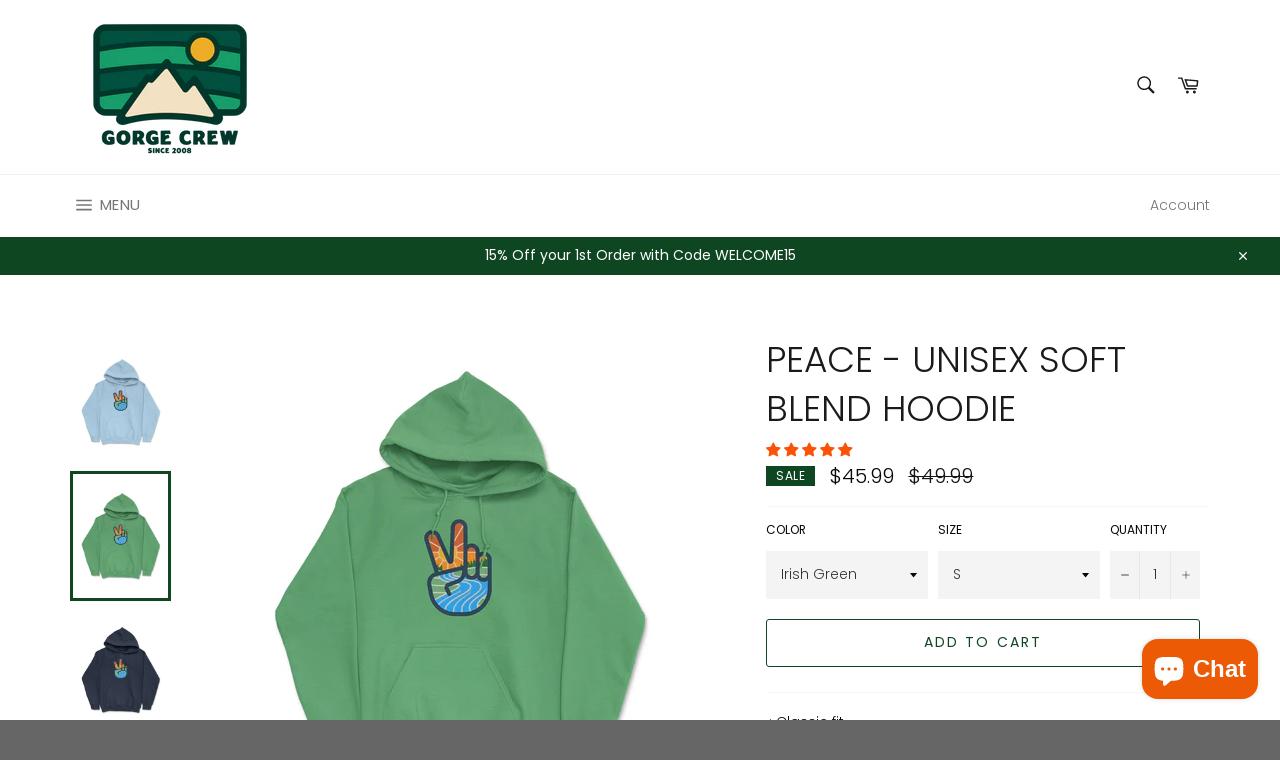

--- FILE ---
content_type: text/html; charset=utf-8
request_url: https://www.dmbgorgecrew.com/products/peace-unisex-soft-blend-hoodie
body_size: 40172
content:
<!doctype html>
<html class="no-js" lang="en">
  <head>
    <meta name="facebook-domain-verification" content="etj1xh1ecwgvwh7oa7h3xmp1y6yoxp">
    <meta charset="utf-8">
    <meta http-equiv="X-UA-Compatible" content="IE=edge,chrome=1">
    <meta name="viewport" content="width=device-width,initial-scale=1">
    <meta name="theme-color" content="#ffffff">

    
      <link rel="shortcut icon" href="//www.dmbgorgecrew.com/cdn/shop/files/gorge_crew_mountain_small_yellow_32x32.jpg?v=1712685592" type="image/png">
    

    <link rel="canonical" href="https://www.dmbgorgecrew.com/products/peace-unisex-soft-blend-hoodie">
    <title>
      Peace - Unisex Soft Blend Hoodie
      
      
       &ndash; Gorge Crew
    </title>

    
      <meta name="description" content=".: Classic fit .: 50% Cotton; 50% Polyester (fibre content may vary for different colors) .: Medium fabric (8.0 oz/yd² (271.25 g/m²)) .: Runs true to size Fulfillment / Shipping / Returns / Sizing">
    

    <!-- /snippets/social-meta-tags.liquid -->




<meta property="og:site_name" content="Gorge Crew">
<meta property="og:url" content="https://www.dmbgorgecrew.com/products/peace-unisex-soft-blend-hoodie">
<meta property="og:title" content="Peace - Unisex Soft Blend Hoodie">
<meta property="og:type" content="product">
<meta property="og:description" content=".: Classic fit .: 50% Cotton; 50% Polyester (fibre content may vary for different colors) .: Medium fabric (8.0 oz/yd² (271.25 g/m²)) .: Runs true to size Fulfillment / Shipping / Returns / Sizing">

  <meta property="og:price:amount" content="45.99">
  <meta property="og:price:currency" content="USD">

<meta property="og:image" content="http://www.dmbgorgecrew.com/cdn/shop/products/Product_26_fd55da75-f39b-4bf4-aad7-34580f090660_1200x1200.jpg?v=1714511544"><meta property="og:image" content="http://www.dmbgorgecrew.com/cdn/shop/products/Product_28_a14ff5a9-f417-49bc-a2b4-1545b9bae593_1200x1200.jpg?v=1714511544"><meta property="og:image" content="http://www.dmbgorgecrew.com/cdn/shop/products/Product_27_32bf84ba-33c0-4005-8416-8d1c31bb24f5_1200x1200.jpg?v=1615500617">
<meta property="og:image:secure_url" content="https://www.dmbgorgecrew.com/cdn/shop/products/Product_26_fd55da75-f39b-4bf4-aad7-34580f090660_1200x1200.jpg?v=1714511544"><meta property="og:image:secure_url" content="https://www.dmbgorgecrew.com/cdn/shop/products/Product_28_a14ff5a9-f417-49bc-a2b4-1545b9bae593_1200x1200.jpg?v=1714511544"><meta property="og:image:secure_url" content="https://www.dmbgorgecrew.com/cdn/shop/products/Product_27_32bf84ba-33c0-4005-8416-8d1c31bb24f5_1200x1200.jpg?v=1615500617">


  <meta name="twitter:site" content="@dmbgorgecrew">

<meta name="twitter:card" content="summary_large_image">
<meta name="twitter:title" content="Peace - Unisex Soft Blend Hoodie">
<meta name="twitter:description" content=".: Classic fit .: 50% Cotton; 50% Polyester (fibre content may vary for different colors) .: Medium fabric (8.0 oz/yd² (271.25 g/m²)) .: Runs true to size Fulfillment / Shipping / Returns / Sizing">


    <script>
      document.documentElement.className = document.documentElement.className.replace('no-js', 'js');
    </script>

    <link href="//www.dmbgorgecrew.com/cdn/shop/t/26/assets/theme.scss.css?v=45657403284550370311761936521" rel="stylesheet" type="text/css" media="all" />

    <script>
      window.theme = window.theme || {};

      theme.strings = {
        stockAvailable: "1 available",
        addToCart: "Add to Cart",
        soldOut: "Sold Out",
        unavailable: "Unavailable",
        noStockAvailable: "The item could not be added to your cart because there are not enough in stock.",
        willNotShipUntil: "Will not ship until [date]",
        willBeInStockAfter: "Will be in stock after [date]",
        totalCartDiscount: "You're saving [savings]",
        addressError: "Error looking up that address",
        addressNoResults: "No results for that address",
        addressQueryLimit: "You have exceeded the Google API usage limit. Consider upgrading to a \u003ca href=\"https:\/\/developers.google.com\/maps\/premium\/usage-limits\"\u003ePremium Plan\u003c\/a\u003e.",
        authError: "There was a problem authenticating your Google Maps API Key.",
        slideNumber: "Slide [slide_number], current"
      };
    </script>

    <script src="//www.dmbgorgecrew.com/cdn/shop/t/26/assets/lazysizes.min.js?v=56045284683979784691719465522" async="async"></script>

    

    <script src="//www.dmbgorgecrew.com/cdn/shop/t/26/assets/vendor.js?v=59352919779726365461719465654" defer="defer"></script>
    <script src="//www.dmbgorgecrew.com/cdn/shop/t/26/assets/facet.js?v=26100838142667385341719644228" defer="defer"></script>

    
      <script>
        window.theme = window.theme || {};
        theme.moneyFormat = "${{amount}}";
      </script>
    

    <script src="//www.dmbgorgecrew.com/cdn/shop/t/26/assets/theme.js?v=90615536693144358421719642238" defer="defer"></script>

    <script>window.performance && window.performance.mark && window.performance.mark('shopify.content_for_header.start');</script><meta id="shopify-digital-wallet" name="shopify-digital-wallet" content="/6041862233/digital_wallets/dialog">
<meta name="shopify-checkout-api-token" content="1f30e706dd8cf90d964a88be01f93624">
<meta id="in-context-paypal-metadata" data-shop-id="6041862233" data-venmo-supported="false" data-environment="production" data-locale="en_US" data-paypal-v4="true" data-currency="USD">
<link rel="alternate" type="application/json+oembed" href="https://www.dmbgorgecrew.com/products/peace-unisex-soft-blend-hoodie.oembed">
<script async="async" src="/checkouts/internal/preloads.js?locale=en-US"></script>
<script id="apple-pay-shop-capabilities" type="application/json">{"shopId":6041862233,"countryCode":"US","currencyCode":"USD","merchantCapabilities":["supports3DS"],"merchantId":"gid:\/\/shopify\/Shop\/6041862233","merchantName":"Gorge Crew","requiredBillingContactFields":["postalAddress","email","phone"],"requiredShippingContactFields":["postalAddress","email","phone"],"shippingType":"shipping","supportedNetworks":["visa","masterCard","amex","discover","elo","jcb"],"total":{"type":"pending","label":"Gorge Crew","amount":"1.00"},"shopifyPaymentsEnabled":true,"supportsSubscriptions":true}</script>
<script id="shopify-features" type="application/json">{"accessToken":"1f30e706dd8cf90d964a88be01f93624","betas":["rich-media-storefront-analytics"],"domain":"www.dmbgorgecrew.com","predictiveSearch":true,"shopId":6041862233,"locale":"en"}</script>
<script>var Shopify = Shopify || {};
Shopify.shop = "dmbgc.myshopify.com";
Shopify.locale = "en";
Shopify.currency = {"active":"USD","rate":"1.0"};
Shopify.country = "US";
Shopify.theme = {"name":"Venture - Vivek Gupta- Upwork","id":143414132954,"schema_name":"Venture","schema_version":"9.7.3","theme_store_id":775,"role":"main"};
Shopify.theme.handle = "null";
Shopify.theme.style = {"id":null,"handle":null};
Shopify.cdnHost = "www.dmbgorgecrew.com/cdn";
Shopify.routes = Shopify.routes || {};
Shopify.routes.root = "/";</script>
<script type="module">!function(o){(o.Shopify=o.Shopify||{}).modules=!0}(window);</script>
<script>!function(o){function n(){var o=[];function n(){o.push(Array.prototype.slice.apply(arguments))}return n.q=o,n}var t=o.Shopify=o.Shopify||{};t.loadFeatures=n(),t.autoloadFeatures=n()}(window);</script>
<script id="shop-js-analytics" type="application/json">{"pageType":"product"}</script>
<script defer="defer" async type="module" src="//www.dmbgorgecrew.com/cdn/shopifycloud/shop-js/modules/v2/client.init-shop-cart-sync_BApSsMSl.en.esm.js"></script>
<script defer="defer" async type="module" src="//www.dmbgorgecrew.com/cdn/shopifycloud/shop-js/modules/v2/chunk.common_CBoos6YZ.esm.js"></script>
<script type="module">
  await import("//www.dmbgorgecrew.com/cdn/shopifycloud/shop-js/modules/v2/client.init-shop-cart-sync_BApSsMSl.en.esm.js");
await import("//www.dmbgorgecrew.com/cdn/shopifycloud/shop-js/modules/v2/chunk.common_CBoos6YZ.esm.js");

  window.Shopify.SignInWithShop?.initShopCartSync?.({"fedCMEnabled":true,"windoidEnabled":true});

</script>
<script>(function() {
  var isLoaded = false;
  function asyncLoad() {
    if (isLoaded) return;
    isLoaded = true;
    var urls = ["https:\/\/instafeed.nfcube.com\/cdn\/b4d4e0339c0a8ac203d3b49c90e4ea2f.js?shop=dmbgc.myshopify.com","https:\/\/883d95281f02d796f8b6-7f0f44eb0f2ceeb9d4fffbe1419aae61.ssl.cf1.rackcdn.com\/teelaunch-scripts.js?shop=dmbgc.myshopify.com\u0026shop=dmbgc.myshopify.com","https:\/\/app.teelaunch.com\/sizing-charts-script.js?shop=dmbgc.myshopify.com","https:\/\/app.teelaunch.com\/sizing-charts-script.js?shop=dmbgc.myshopify.com","https:\/\/dashboard.jetprintapp.com\/shopapi\/common\/shopify\/js\/customize-button.js?v=1\u0026shop=dmbgc.myshopify.com","\/\/cdn.shopify.com\/proxy\/2818629fae18f925865f230d691f1ddb0cec1df6b86f3b5c953a0fbeb056ec16\/static.cdn.printful.com\/static\/js\/external\/shopify-product-customizer.js?v=0.28\u0026shop=dmbgc.myshopify.com\u0026sp-cache-control=cHVibGljLCBtYXgtYWdlPTkwMA","https:\/\/app.teelaunch.com\/sizing-charts-script.js?shop=dmbgc.myshopify.com","https:\/\/scripts.onvoard.com\/apps\/loader.js?shop=dmbgc.myshopify.com","https:\/\/scripts.onvoard.com\/apps\/loader.js?shop=dmbgc.myshopify.com","https:\/\/sales-pop.carecart.io\/lib\/salesnotifier.js?shop=dmbgc.myshopify.com","https:\/\/app.teelaunch.com\/sizing-charts-script.js?shop=dmbgc.myshopify.com","https:\/\/cdn.rebuyengine.com\/onsite\/js\/rebuy.js?shop=dmbgc.myshopify.com","https:\/\/popcustoms.com\/template-designer.js?shop=dmbgc.myshopify.com"];
    for (var i = 0; i < urls.length; i++) {
      var s = document.createElement('script');
      s.type = 'text/javascript';
      s.async = true;
      s.src = urls[i];
      var x = document.getElementsByTagName('script')[0];
      x.parentNode.insertBefore(s, x);
    }
  };
  if(window.attachEvent) {
    window.attachEvent('onload', asyncLoad);
  } else {
    window.addEventListener('load', asyncLoad, false);
  }
})();</script>
<script id="__st">var __st={"a":6041862233,"offset":-18000,"reqid":"f3defcd8-bf4b-4fa0-81d0-769280abf9c2-1768908774","pageurl":"www.dmbgorgecrew.com\/products\/peace-unisex-soft-blend-hoodie","u":"73a26c0da540","p":"product","rtyp":"product","rid":6597768085655};</script>
<script>window.ShopifyPaypalV4VisibilityTracking = true;</script>
<script id="captcha-bootstrap">!function(){'use strict';const t='contact',e='account',n='new_comment',o=[[t,t],['blogs',n],['comments',n],[t,'customer']],c=[[e,'customer_login'],[e,'guest_login'],[e,'recover_customer_password'],[e,'create_customer']],r=t=>t.map((([t,e])=>`form[action*='/${t}']:not([data-nocaptcha='true']) input[name='form_type'][value='${e}']`)).join(','),a=t=>()=>t?[...document.querySelectorAll(t)].map((t=>t.form)):[];function s(){const t=[...o],e=r(t);return a(e)}const i='password',u='form_key',d=['recaptcha-v3-token','g-recaptcha-response','h-captcha-response',i],f=()=>{try{return window.sessionStorage}catch{return}},m='__shopify_v',_=t=>t.elements[u];function p(t,e,n=!1){try{const o=window.sessionStorage,c=JSON.parse(o.getItem(e)),{data:r}=function(t){const{data:e,action:n}=t;return t[m]||n?{data:e,action:n}:{data:t,action:n}}(c);for(const[e,n]of Object.entries(r))t.elements[e]&&(t.elements[e].value=n);n&&o.removeItem(e)}catch(o){console.error('form repopulation failed',{error:o})}}const l='form_type',E='cptcha';function T(t){t.dataset[E]=!0}const w=window,h=w.document,L='Shopify',v='ce_forms',y='captcha';let A=!1;((t,e)=>{const n=(g='f06e6c50-85a8-45c8-87d0-21a2b65856fe',I='https://cdn.shopify.com/shopifycloud/storefront-forms-hcaptcha/ce_storefront_forms_captcha_hcaptcha.v1.5.2.iife.js',D={infoText:'Protected by hCaptcha',privacyText:'Privacy',termsText:'Terms'},(t,e,n)=>{const o=w[L][v],c=o.bindForm;if(c)return c(t,g,e,D).then(n);var r;o.q.push([[t,g,e,D],n]),r=I,A||(h.body.append(Object.assign(h.createElement('script'),{id:'captcha-provider',async:!0,src:r})),A=!0)});var g,I,D;w[L]=w[L]||{},w[L][v]=w[L][v]||{},w[L][v].q=[],w[L][y]=w[L][y]||{},w[L][y].protect=function(t,e){n(t,void 0,e),T(t)},Object.freeze(w[L][y]),function(t,e,n,w,h,L){const[v,y,A,g]=function(t,e,n){const i=e?o:[],u=t?c:[],d=[...i,...u],f=r(d),m=r(i),_=r(d.filter((([t,e])=>n.includes(e))));return[a(f),a(m),a(_),s()]}(w,h,L),I=t=>{const e=t.target;return e instanceof HTMLFormElement?e:e&&e.form},D=t=>v().includes(t);t.addEventListener('submit',(t=>{const e=I(t);if(!e)return;const n=D(e)&&!e.dataset.hcaptchaBound&&!e.dataset.recaptchaBound,o=_(e),c=g().includes(e)&&(!o||!o.value);(n||c)&&t.preventDefault(),c&&!n&&(function(t){try{if(!f())return;!function(t){const e=f();if(!e)return;const n=_(t);if(!n)return;const o=n.value;o&&e.removeItem(o)}(t);const e=Array.from(Array(32),(()=>Math.random().toString(36)[2])).join('');!function(t,e){_(t)||t.append(Object.assign(document.createElement('input'),{type:'hidden',name:u})),t.elements[u].value=e}(t,e),function(t,e){const n=f();if(!n)return;const o=[...t.querySelectorAll(`input[type='${i}']`)].map((({name:t})=>t)),c=[...d,...o],r={};for(const[a,s]of new FormData(t).entries())c.includes(a)||(r[a]=s);n.setItem(e,JSON.stringify({[m]:1,action:t.action,data:r}))}(t,e)}catch(e){console.error('failed to persist form',e)}}(e),e.submit())}));const S=(t,e)=>{t&&!t.dataset[E]&&(n(t,e.some((e=>e===t))),T(t))};for(const o of['focusin','change'])t.addEventListener(o,(t=>{const e=I(t);D(e)&&S(e,y())}));const B=e.get('form_key'),M=e.get(l),P=B&&M;t.addEventListener('DOMContentLoaded',(()=>{const t=y();if(P)for(const e of t)e.elements[l].value===M&&p(e,B);[...new Set([...A(),...v().filter((t=>'true'===t.dataset.shopifyCaptcha))])].forEach((e=>S(e,t)))}))}(h,new URLSearchParams(w.location.search),n,t,e,['guest_login'])})(!0,!0)}();</script>
<script integrity="sha256-4kQ18oKyAcykRKYeNunJcIwy7WH5gtpwJnB7kiuLZ1E=" data-source-attribution="shopify.loadfeatures" defer="defer" src="//www.dmbgorgecrew.com/cdn/shopifycloud/storefront/assets/storefront/load_feature-a0a9edcb.js" crossorigin="anonymous"></script>
<script data-source-attribution="shopify.dynamic_checkout.dynamic.init">var Shopify=Shopify||{};Shopify.PaymentButton=Shopify.PaymentButton||{isStorefrontPortableWallets:!0,init:function(){window.Shopify.PaymentButton.init=function(){};var t=document.createElement("script");t.src="https://www.dmbgorgecrew.com/cdn/shopifycloud/portable-wallets/latest/portable-wallets.en.js",t.type="module",document.head.appendChild(t)}};
</script>
<script data-source-attribution="shopify.dynamic_checkout.buyer_consent">
  function portableWalletsHideBuyerConsent(e){var t=document.getElementById("shopify-buyer-consent"),n=document.getElementById("shopify-subscription-policy-button");t&&n&&(t.classList.add("hidden"),t.setAttribute("aria-hidden","true"),n.removeEventListener("click",e))}function portableWalletsShowBuyerConsent(e){var t=document.getElementById("shopify-buyer-consent"),n=document.getElementById("shopify-subscription-policy-button");t&&n&&(t.classList.remove("hidden"),t.removeAttribute("aria-hidden"),n.addEventListener("click",e))}window.Shopify?.PaymentButton&&(window.Shopify.PaymentButton.hideBuyerConsent=portableWalletsHideBuyerConsent,window.Shopify.PaymentButton.showBuyerConsent=portableWalletsShowBuyerConsent);
</script>
<script>
  function portableWalletsCleanup(e){e&&e.src&&console.error("Failed to load portable wallets script "+e.src);var t=document.querySelectorAll("shopify-accelerated-checkout .shopify-payment-button__skeleton, shopify-accelerated-checkout-cart .wallet-cart-button__skeleton"),e=document.getElementById("shopify-buyer-consent");for(let e=0;e<t.length;e++)t[e].remove();e&&e.remove()}function portableWalletsNotLoadedAsModule(e){e instanceof ErrorEvent&&"string"==typeof e.message&&e.message.includes("import.meta")&&"string"==typeof e.filename&&e.filename.includes("portable-wallets")&&(window.removeEventListener("error",portableWalletsNotLoadedAsModule),window.Shopify.PaymentButton.failedToLoad=e,"loading"===document.readyState?document.addEventListener("DOMContentLoaded",window.Shopify.PaymentButton.init):window.Shopify.PaymentButton.init())}window.addEventListener("error",portableWalletsNotLoadedAsModule);
</script>

<script type="module" src="https://www.dmbgorgecrew.com/cdn/shopifycloud/portable-wallets/latest/portable-wallets.en.js" onError="portableWalletsCleanup(this)" crossorigin="anonymous"></script>
<script nomodule>
  document.addEventListener("DOMContentLoaded", portableWalletsCleanup);
</script>

<link id="shopify-accelerated-checkout-styles" rel="stylesheet" media="screen" href="https://www.dmbgorgecrew.com/cdn/shopifycloud/portable-wallets/latest/accelerated-checkout-backwards-compat.css" crossorigin="anonymous">
<style id="shopify-accelerated-checkout-cart">
        #shopify-buyer-consent {
  margin-top: 1em;
  display: inline-block;
  width: 100%;
}

#shopify-buyer-consent.hidden {
  display: none;
}

#shopify-subscription-policy-button {
  background: none;
  border: none;
  padding: 0;
  text-decoration: underline;
  font-size: inherit;
  cursor: pointer;
}

#shopify-subscription-policy-button::before {
  box-shadow: none;
}

      </style>

<script>window.performance && window.performance.mark && window.performance.mark('shopify.content_for_header.end');</script>
    
<!-- Start of Judge.me Core -->
<link rel="dns-prefetch" href="https://cdn.judge.me/">
<script data-cfasync='false' class='jdgm-settings-script'>window.jdgmSettings={"pagination":5,"disable_web_reviews":false,"badge_no_review_text":"No reviews","badge_n_reviews_text":"{{ n }} review/reviews","badge_star_color":"#fa5206","hide_badge_preview_if_no_reviews":true,"badge_hide_text":false,"enforce_center_preview_badge":false,"widget_title":"Customer Reviews","widget_open_form_text":"Write a review","widget_close_form_text":"Cancel review","widget_refresh_page_text":"Refresh page","widget_summary_text":"Based on {{ number_of_reviews }} review/reviews","widget_no_review_text":"Be the first to write a review","widget_name_field_text":"Display name","widget_verified_name_field_text":"Verified Name (public)","widget_name_placeholder_text":"Display name","widget_required_field_error_text":"This field is required.","widget_email_field_text":"Email address","widget_verified_email_field_text":"Verified Email (private, can not be edited)","widget_email_placeholder_text":"Your email address","widget_email_field_error_text":"Please enter a valid email address.","widget_rating_field_text":"Rating","widget_review_title_field_text":"Review Title","widget_review_title_placeholder_text":"Give your review a title","widget_review_body_field_text":"Review content","widget_review_body_placeholder_text":"Start writing here...","widget_pictures_field_text":"Picture/Video (optional)","widget_submit_review_text":"Submit Review","widget_submit_verified_review_text":"Submit Verified Review","widget_submit_success_msg_with_auto_publish":"Thank you! Please refresh the page in a few moments to see your review. You can remove or edit your review by logging into \u003ca href='https://judge.me/login' target='_blank' rel='nofollow noopener'\u003eJudge.me\u003c/a\u003e","widget_submit_success_msg_no_auto_publish":"Thank you! Your review will be published as soon as it is approved by the shop admin. You can remove or edit your review by logging into \u003ca href='https://judge.me/login' target='_blank' rel='nofollow noopener'\u003eJudge.me\u003c/a\u003e","widget_show_default_reviews_out_of_total_text":"Showing {{ n_reviews_shown }} out of {{ n_reviews }} reviews.","widget_show_all_link_text":"Show all","widget_show_less_link_text":"Show less","widget_author_said_text":"{{ reviewer_name }} said:","widget_days_text":"{{ n }} days ago","widget_weeks_text":"{{ n }} week/weeks ago","widget_months_text":"{{ n }} month/months ago","widget_years_text":"{{ n }} year/years ago","widget_yesterday_text":"Yesterday","widget_today_text":"Today","widget_replied_text":"\u003e\u003e {{ shop_name }} replied:","widget_read_more_text":"Read more","widget_reviewer_name_as_initial":"","widget_rating_filter_color":"#fbcd0a","widget_rating_filter_see_all_text":"See all reviews","widget_sorting_most_recent_text":"Most Recent","widget_sorting_highest_rating_text":"Highest Rating","widget_sorting_lowest_rating_text":"Lowest Rating","widget_sorting_with_pictures_text":"Only Pictures","widget_sorting_most_helpful_text":"Most Helpful","widget_open_question_form_text":"Ask a question","widget_reviews_subtab_text":"Reviews","widget_questions_subtab_text":"Questions","widget_question_label_text":"Question","widget_answer_label_text":"Answer","widget_question_placeholder_text":"Write your question here","widget_submit_question_text":"Submit Question","widget_question_submit_success_text":"Thank you for your question! We will notify you once it gets answered.","widget_star_color":"#fa5206","verified_badge_text":"Verified","verified_badge_bg_color":"","verified_badge_text_color":"","verified_badge_placement":"left-of-reviewer-name","widget_review_max_height":"","widget_hide_border":false,"widget_social_share":false,"widget_thumb":false,"widget_review_location_show":false,"widget_location_format":"","all_reviews_include_out_of_store_products":true,"all_reviews_out_of_store_text":"(out of store)","all_reviews_pagination":100,"all_reviews_product_name_prefix_text":"about","enable_review_pictures":false,"enable_question_anwser":false,"widget_theme":"default","review_date_format":"mm/dd/yyyy","default_sort_method":"most-recent","widget_product_reviews_subtab_text":"Product Reviews","widget_shop_reviews_subtab_text":"Shop Reviews","widget_other_products_reviews_text":"Reviews for other products","widget_store_reviews_subtab_text":"Store reviews","widget_no_store_reviews_text":"This store hasn't received any reviews yet","widget_web_restriction_product_reviews_text":"This product hasn't received any reviews yet","widget_no_items_text":"No items found","widget_show_more_text":"Show more","widget_write_a_store_review_text":"Write a Store Review","widget_other_languages_heading":"Reviews in Other Languages","widget_translate_review_text":"Translate review to {{ language }}","widget_translating_review_text":"Translating...","widget_show_original_translation_text":"Show original ({{ language }})","widget_translate_review_failed_text":"Review couldn't be translated.","widget_translate_review_retry_text":"Retry","widget_translate_review_try_again_later_text":"Try again later","show_product_url_for_grouped_product":false,"widget_sorting_pictures_first_text":"Pictures First","show_pictures_on_all_rev_page_mobile":false,"show_pictures_on_all_rev_page_desktop":false,"floating_tab_hide_mobile_install_preference":false,"floating_tab_button_name":"★ Reviews","floating_tab_title":"Let customers speak for us","floating_tab_button_color":"","floating_tab_button_background_color":"","floating_tab_url":"","floating_tab_url_enabled":false,"floating_tab_tab_style":"text","all_reviews_text_badge_text":"Customers rate us {{ shop.metafields.judgeme.all_reviews_rating | round: 1 }}/5 based on {{ shop.metafields.judgeme.all_reviews_count }} reviews.","all_reviews_text_badge_text_branded_style":"{{ shop.metafields.judgeme.all_reviews_rating | round: 1 }} out of 5 stars based on {{ shop.metafields.judgeme.all_reviews_count }} reviews","is_all_reviews_text_badge_a_link":false,"show_stars_for_all_reviews_text_badge":false,"all_reviews_text_badge_url":"","all_reviews_text_style":"text","all_reviews_text_color_style":"judgeme_brand_color","all_reviews_text_color":"#108474","all_reviews_text_show_jm_brand":true,"featured_carousel_show_header":true,"featured_carousel_title":"Let customers speak for us","testimonials_carousel_title":"Customers are saying","videos_carousel_title":"Real customer stories","cards_carousel_title":"Customers are saying","featured_carousel_count_text":"from {{ n }} reviews","featured_carousel_add_link_to_all_reviews_page":false,"featured_carousel_url":"","featured_carousel_show_images":true,"featured_carousel_autoslide_interval":5,"featured_carousel_arrows_on_the_sides":false,"featured_carousel_height":250,"featured_carousel_width":80,"featured_carousel_image_size":0,"featured_carousel_image_height":250,"featured_carousel_arrow_color":"#eeeeee","verified_count_badge_style":"vintage","verified_count_badge_orientation":"horizontal","verified_count_badge_color_style":"judgeme_brand_color","verified_count_badge_color":"#108474","is_verified_count_badge_a_link":false,"verified_count_badge_url":"","verified_count_badge_show_jm_brand":true,"widget_rating_preset_default":5,"widget_first_sub_tab":"product-reviews","widget_show_histogram":true,"widget_histogram_use_custom_color":false,"widget_pagination_use_custom_color":false,"widget_star_use_custom_color":false,"widget_verified_badge_use_custom_color":false,"widget_write_review_use_custom_color":false,"picture_reminder_submit_button":"Upload Pictures","enable_review_videos":false,"mute_video_by_default":false,"widget_sorting_videos_first_text":"Videos First","widget_review_pending_text":"Pending","featured_carousel_items_for_large_screen":3,"social_share_options_order":"Facebook,Twitter","remove_microdata_snippet":true,"disable_json_ld":false,"enable_json_ld_products":false,"preview_badge_show_question_text":false,"preview_badge_no_question_text":"No questions","preview_badge_n_question_text":"{{ number_of_questions }} question/questions","qa_badge_show_icon":false,"qa_badge_position":"same-row","remove_judgeme_branding":false,"widget_add_search_bar":false,"widget_search_bar_placeholder":"Search","widget_sorting_verified_only_text":"Verified only","featured_carousel_theme":"default","featured_carousel_show_rating":true,"featured_carousel_show_title":true,"featured_carousel_show_body":true,"featured_carousel_show_date":false,"featured_carousel_show_reviewer":true,"featured_carousel_show_product":false,"featured_carousel_header_background_color":"#108474","featured_carousel_header_text_color":"#ffffff","featured_carousel_name_product_separator":"reviewed","featured_carousel_full_star_background":"#108474","featured_carousel_empty_star_background":"#dadada","featured_carousel_vertical_theme_background":"#f9fafb","featured_carousel_verified_badge_enable":false,"featured_carousel_verified_badge_color":"#108474","featured_carousel_border_style":"round","featured_carousel_review_line_length_limit":3,"featured_carousel_more_reviews_button_text":"Read more reviews","featured_carousel_view_product_button_text":"View product","all_reviews_page_load_reviews_on":"scroll","all_reviews_page_load_more_text":"Load More Reviews","disable_fb_tab_reviews":false,"enable_ajax_cdn_cache":false,"widget_public_name_text":"displayed publicly like","default_reviewer_name":"John Smith","default_reviewer_name_has_non_latin":true,"widget_reviewer_anonymous":"Anonymous","medals_widget_title":"Judge.me Review Medals","medals_widget_background_color":"#f9fafb","medals_widget_position":"footer_all_pages","medals_widget_border_color":"#f9fafb","medals_widget_verified_text_position":"left","medals_widget_use_monochromatic_version":false,"medals_widget_elements_color":"#108474","show_reviewer_avatar":true,"widget_invalid_yt_video_url_error_text":"Not a YouTube video URL","widget_max_length_field_error_text":"Please enter no more than {0} characters.","widget_show_country_flag":false,"widget_show_collected_via_shop_app":true,"widget_verified_by_shop_badge_style":"light","widget_verified_by_shop_text":"Verified by Shop","widget_show_photo_gallery":false,"widget_load_with_code_splitting":true,"widget_ugc_install_preference":false,"widget_ugc_title":"Made by us, Shared by you","widget_ugc_subtitle":"Tag us to see your picture featured in our page","widget_ugc_arrows_color":"#ffffff","widget_ugc_primary_button_text":"Buy Now","widget_ugc_primary_button_background_color":"#108474","widget_ugc_primary_button_text_color":"#ffffff","widget_ugc_primary_button_border_width":"0","widget_ugc_primary_button_border_style":"none","widget_ugc_primary_button_border_color":"#108474","widget_ugc_primary_button_border_radius":"25","widget_ugc_secondary_button_text":"Load More","widget_ugc_secondary_button_background_color":"#ffffff","widget_ugc_secondary_button_text_color":"#108474","widget_ugc_secondary_button_border_width":"2","widget_ugc_secondary_button_border_style":"solid","widget_ugc_secondary_button_border_color":"#108474","widget_ugc_secondary_button_border_radius":"25","widget_ugc_reviews_button_text":"View Reviews","widget_ugc_reviews_button_background_color":"#ffffff","widget_ugc_reviews_button_text_color":"#108474","widget_ugc_reviews_button_border_width":"2","widget_ugc_reviews_button_border_style":"solid","widget_ugc_reviews_button_border_color":"#108474","widget_ugc_reviews_button_border_radius":"25","widget_ugc_reviews_button_link_to":"judgeme-reviews-page","widget_ugc_show_post_date":true,"widget_ugc_max_width":"800","widget_rating_metafield_value_type":true,"widget_primary_color":"#108474","widget_enable_secondary_color":false,"widget_secondary_color":"#edf5f5","widget_summary_average_rating_text":"{{ average_rating }} out of 5","widget_media_grid_title":"Customer photos \u0026 videos","widget_media_grid_see_more_text":"See more","widget_round_style":false,"widget_show_product_medals":true,"widget_verified_by_judgeme_text":"Verified by Judge.me","widget_show_store_medals":true,"widget_verified_by_judgeme_text_in_store_medals":"Verified by Judge.me","widget_media_field_exceed_quantity_message":"Sorry, we can only accept {{ max_media }} for one review.","widget_media_field_exceed_limit_message":"{{ file_name }} is too large, please select a {{ media_type }} less than {{ size_limit }}MB.","widget_review_submitted_text":"Review Submitted!","widget_question_submitted_text":"Question Submitted!","widget_close_form_text_question":"Cancel","widget_write_your_answer_here_text":"Write your answer here","widget_enabled_branded_link":true,"widget_show_collected_by_judgeme":false,"widget_reviewer_name_color":"","widget_write_review_text_color":"","widget_write_review_bg_color":"","widget_collected_by_judgeme_text":"collected by Judge.me","widget_pagination_type":"standard","widget_load_more_text":"Load More","widget_load_more_color":"#108474","widget_full_review_text":"Full Review","widget_read_more_reviews_text":"Read More Reviews","widget_read_questions_text":"Read Questions","widget_questions_and_answers_text":"Questions \u0026 Answers","widget_verified_by_text":"Verified by","widget_verified_text":"Verified","widget_number_of_reviews_text":"{{ number_of_reviews }} reviews","widget_back_button_text":"Back","widget_next_button_text":"Next","widget_custom_forms_filter_button":"Filters","custom_forms_style":"vertical","widget_show_review_information":false,"how_reviews_are_collected":"How reviews are collected?","widget_show_review_keywords":false,"widget_gdpr_statement":"How we use your data: We'll only contact you about the review you left, and only if necessary. By submitting your review, you agree to Judge.me's \u003ca href='https://judge.me/terms' target='_blank' rel='nofollow noopener'\u003eterms\u003c/a\u003e, \u003ca href='https://judge.me/privacy' target='_blank' rel='nofollow noopener'\u003eprivacy\u003c/a\u003e and \u003ca href='https://judge.me/content-policy' target='_blank' rel='nofollow noopener'\u003econtent\u003c/a\u003e policies.","widget_multilingual_sorting_enabled":false,"widget_translate_review_content_enabled":false,"widget_translate_review_content_method":"manual","popup_widget_review_selection":"automatically_with_pictures","popup_widget_round_border_style":true,"popup_widget_show_title":true,"popup_widget_show_body":true,"popup_widget_show_reviewer":false,"popup_widget_show_product":true,"popup_widget_show_pictures":true,"popup_widget_use_review_picture":true,"popup_widget_show_on_home_page":true,"popup_widget_show_on_product_page":true,"popup_widget_show_on_collection_page":true,"popup_widget_show_on_cart_page":true,"popup_widget_position":"bottom_left","popup_widget_first_review_delay":5,"popup_widget_duration":5,"popup_widget_interval":5,"popup_widget_review_count":5,"popup_widget_hide_on_mobile":true,"review_snippet_widget_round_border_style":true,"review_snippet_widget_card_color":"#FFFFFF","review_snippet_widget_slider_arrows_background_color":"#FFFFFF","review_snippet_widget_slider_arrows_color":"#000000","review_snippet_widget_star_color":"#108474","show_product_variant":false,"all_reviews_product_variant_label_text":"Variant: ","widget_show_verified_branding":false,"widget_ai_summary_title":"Customers say","widget_ai_summary_disclaimer":"AI-powered review summary based on recent customer reviews","widget_show_ai_summary":false,"widget_show_ai_summary_bg":false,"widget_show_review_title_input":true,"redirect_reviewers_invited_via_email":"review_widget","request_store_review_after_product_review":false,"request_review_other_products_in_order":false,"review_form_color_scheme":"default","review_form_corner_style":"square","review_form_star_color":{},"review_form_text_color":"#333333","review_form_background_color":"#ffffff","review_form_field_background_color":"#fafafa","review_form_button_color":{},"review_form_button_text_color":"#ffffff","review_form_modal_overlay_color":"#000000","review_content_screen_title_text":"How would you rate this product?","review_content_introduction_text":"We would love it if you would share a bit about your experience.","store_review_form_title_text":"How would you rate this store?","store_review_form_introduction_text":"We would love it if you would share a bit about your experience.","show_review_guidance_text":true,"one_star_review_guidance_text":"Poor","five_star_review_guidance_text":"Great","customer_information_screen_title_text":"About you","customer_information_introduction_text":"Please tell us more about you.","custom_questions_screen_title_text":"Your experience in more detail","custom_questions_introduction_text":"Here are a few questions to help us understand more about your experience.","review_submitted_screen_title_text":"Thanks for your review!","review_submitted_screen_thank_you_text":"We are processing it and it will appear on the store soon.","review_submitted_screen_email_verification_text":"Please confirm your email by clicking the link we just sent you. This helps us keep reviews authentic.","review_submitted_request_store_review_text":"Would you like to share your experience of shopping with us?","review_submitted_review_other_products_text":"Would you like to review these products?","store_review_screen_title_text":"Would you like to share your experience of shopping with us?","store_review_introduction_text":"We value your feedback and use it to improve. Please share any thoughts or suggestions you have.","reviewer_media_screen_title_picture_text":"Share a picture","reviewer_media_introduction_picture_text":"Upload a photo to support your review.","reviewer_media_screen_title_video_text":"Share a video","reviewer_media_introduction_video_text":"Upload a video to support your review.","reviewer_media_screen_title_picture_or_video_text":"Share a picture or video","reviewer_media_introduction_picture_or_video_text":"Upload a photo or video to support your review.","reviewer_media_youtube_url_text":"Paste your Youtube URL here","advanced_settings_next_step_button_text":"Next","advanced_settings_close_review_button_text":"Close","modal_write_review_flow":false,"write_review_flow_required_text":"Required","write_review_flow_privacy_message_text":"We respect your privacy.","write_review_flow_anonymous_text":"Post review as anonymous","write_review_flow_visibility_text":"This won't be visible to other customers.","write_review_flow_multiple_selection_help_text":"Select as many as you like","write_review_flow_single_selection_help_text":"Select one option","write_review_flow_required_field_error_text":"This field is required","write_review_flow_invalid_email_error_text":"Please enter a valid email address","write_review_flow_max_length_error_text":"Max. {{ max_length }} characters.","write_review_flow_media_upload_text":"\u003cb\u003eClick to upload\u003c/b\u003e or drag and drop","write_review_flow_gdpr_statement":"We'll only contact you about your review if necessary. By submitting your review, you agree to our \u003ca href='https://judge.me/terms' target='_blank' rel='nofollow noopener'\u003eterms and conditions\u003c/a\u003e and \u003ca href='https://judge.me/privacy' target='_blank' rel='nofollow noopener'\u003eprivacy policy\u003c/a\u003e.","rating_only_reviews_enabled":false,"show_negative_reviews_help_screen":false,"new_review_flow_help_screen_rating_threshold":3,"negative_review_resolution_screen_title_text":"Tell us more","negative_review_resolution_text":"Your experience matters to us. If there were issues with your purchase, we're here to help. Feel free to reach out to us, we'd love the opportunity to make things right.","negative_review_resolution_button_text":"Contact us","negative_review_resolution_proceed_with_review_text":"Leave a review","negative_review_resolution_subject":"Issue with purchase from {{ shop_name }}.{{ order_name }}","preview_badge_collection_page_install_status":false,"widget_review_custom_css":"","preview_badge_custom_css":"","preview_badge_stars_count":"5-stars","featured_carousel_custom_css":"","floating_tab_custom_css":"","all_reviews_widget_custom_css":"","medals_widget_custom_css":"","verified_badge_custom_css":"","all_reviews_text_custom_css":"","transparency_badges_collected_via_store_invite":false,"transparency_badges_from_another_provider":false,"transparency_badges_collected_from_store_visitor":false,"transparency_badges_collected_by_verified_review_provider":false,"transparency_badges_earned_reward":false,"transparency_badges_collected_via_store_invite_text":"Review collected via store invitation","transparency_badges_from_another_provider_text":"Review collected from another provider","transparency_badges_collected_from_store_visitor_text":"Review collected from a store visitor","transparency_badges_written_in_google_text":"Review written in Google","transparency_badges_written_in_etsy_text":"Review written in Etsy","transparency_badges_written_in_shop_app_text":"Review written in Shop App","transparency_badges_earned_reward_text":"Review earned a reward for future purchase","product_review_widget_per_page":10,"widget_store_review_label_text":"Review about the store","checkout_comment_extension_title_on_product_page":"Customer Comments","checkout_comment_extension_num_latest_comment_show":5,"checkout_comment_extension_format":"name_and_timestamp","checkout_comment_customer_name":"last_initial","checkout_comment_comment_notification":true,"preview_badge_collection_page_install_preference":true,"preview_badge_home_page_install_preference":false,"preview_badge_product_page_install_preference":true,"review_widget_install_preference":"bottom","review_carousel_install_preference":false,"floating_reviews_tab_install_preference":"none","verified_reviews_count_badge_install_preference":false,"all_reviews_text_install_preference":false,"review_widget_best_location":false,"judgeme_medals_install_preference":false,"review_widget_revamp_enabled":false,"review_widget_qna_enabled":false,"review_widget_header_theme":"minimal","review_widget_widget_title_enabled":true,"review_widget_header_text_size":"medium","review_widget_header_text_weight":"regular","review_widget_average_rating_style":"compact","review_widget_bar_chart_enabled":true,"review_widget_bar_chart_type":"numbers","review_widget_bar_chart_style":"standard","review_widget_expanded_media_gallery_enabled":false,"review_widget_reviews_section_theme":"standard","review_widget_image_style":"thumbnails","review_widget_review_image_ratio":"square","review_widget_stars_size":"medium","review_widget_verified_badge":"standard_text","review_widget_review_title_text_size":"medium","review_widget_review_text_size":"medium","review_widget_review_text_length":"medium","review_widget_number_of_columns_desktop":3,"review_widget_carousel_transition_speed":5,"review_widget_custom_questions_answers_display":"always","review_widget_button_text_color":"#FFFFFF","review_widget_text_color":"#000000","review_widget_lighter_text_color":"#7B7B7B","review_widget_corner_styling":"soft","review_widget_review_word_singular":"review","review_widget_review_word_plural":"reviews","review_widget_voting_label":"Helpful?","review_widget_shop_reply_label":"Reply from {{ shop_name }}:","review_widget_filters_title":"Filters","qna_widget_question_word_singular":"Question","qna_widget_question_word_plural":"Questions","qna_widget_answer_reply_label":"Answer from {{ answerer_name }}:","qna_content_screen_title_text":"Ask a question about this product","qna_widget_question_required_field_error_text":"Please enter your question.","qna_widget_flow_gdpr_statement":"We'll only contact you about your question if necessary. By submitting your question, you agree to our \u003ca href='https://judge.me/terms' target='_blank' rel='nofollow noopener'\u003eterms and conditions\u003c/a\u003e and \u003ca href='https://judge.me/privacy' target='_blank' rel='nofollow noopener'\u003eprivacy policy\u003c/a\u003e.","qna_widget_question_submitted_text":"Thanks for your question!","qna_widget_close_form_text_question":"Close","qna_widget_question_submit_success_text":"We’ll notify you by email when your question is answered.","all_reviews_widget_v2025_enabled":false,"all_reviews_widget_v2025_header_theme":"default","all_reviews_widget_v2025_widget_title_enabled":true,"all_reviews_widget_v2025_header_text_size":"medium","all_reviews_widget_v2025_header_text_weight":"regular","all_reviews_widget_v2025_average_rating_style":"compact","all_reviews_widget_v2025_bar_chart_enabled":true,"all_reviews_widget_v2025_bar_chart_type":"numbers","all_reviews_widget_v2025_bar_chart_style":"standard","all_reviews_widget_v2025_expanded_media_gallery_enabled":false,"all_reviews_widget_v2025_show_store_medals":true,"all_reviews_widget_v2025_show_photo_gallery":true,"all_reviews_widget_v2025_show_review_keywords":false,"all_reviews_widget_v2025_show_ai_summary":false,"all_reviews_widget_v2025_show_ai_summary_bg":false,"all_reviews_widget_v2025_add_search_bar":false,"all_reviews_widget_v2025_default_sort_method":"most-recent","all_reviews_widget_v2025_reviews_per_page":10,"all_reviews_widget_v2025_reviews_section_theme":"default","all_reviews_widget_v2025_image_style":"thumbnails","all_reviews_widget_v2025_review_image_ratio":"square","all_reviews_widget_v2025_stars_size":"medium","all_reviews_widget_v2025_verified_badge":"bold_badge","all_reviews_widget_v2025_review_title_text_size":"medium","all_reviews_widget_v2025_review_text_size":"medium","all_reviews_widget_v2025_review_text_length":"medium","all_reviews_widget_v2025_number_of_columns_desktop":3,"all_reviews_widget_v2025_carousel_transition_speed":5,"all_reviews_widget_v2025_custom_questions_answers_display":"always","all_reviews_widget_v2025_show_product_variant":false,"all_reviews_widget_v2025_show_reviewer_avatar":true,"all_reviews_widget_v2025_reviewer_name_as_initial":"","all_reviews_widget_v2025_review_location_show":false,"all_reviews_widget_v2025_location_format":"","all_reviews_widget_v2025_show_country_flag":false,"all_reviews_widget_v2025_verified_by_shop_badge_style":"light","all_reviews_widget_v2025_social_share":false,"all_reviews_widget_v2025_social_share_options_order":"Facebook,Twitter,LinkedIn,Pinterest","all_reviews_widget_v2025_pagination_type":"standard","all_reviews_widget_v2025_button_text_color":"#FFFFFF","all_reviews_widget_v2025_text_color":"#000000","all_reviews_widget_v2025_lighter_text_color":"#7B7B7B","all_reviews_widget_v2025_corner_styling":"soft","all_reviews_widget_v2025_title":"Customer reviews","all_reviews_widget_v2025_ai_summary_title":"Customers say about this store","all_reviews_widget_v2025_no_review_text":"Be the first to write a review","platform":"shopify","branding_url":"https://app.judge.me/reviews/stores/www.dmbgorgecrew.com","branding_text":"Powered by Judge.me","locale":"en","reply_name":"Gorge Crew","widget_version":"2.1","footer":true,"autopublish":true,"review_dates":true,"enable_custom_form":false,"shop_use_review_site":true,"shop_locale":"en","enable_multi_locales_translations":true,"show_review_title_input":true,"review_verification_email_status":"always","can_be_branded":true,"reply_name_text":"Gorge Crew"};</script> <style class='jdgm-settings-style'>.jdgm-xx{left:0}:not(.jdgm-prev-badge__stars)>.jdgm-star{color:#fa5206}.jdgm-histogram .jdgm-star.jdgm-star{color:#fa5206}.jdgm-preview-badge .jdgm-star.jdgm-star{color:#fa5206}.jdgm-histogram .jdgm-histogram__bar-content{background:#fbcd0a}.jdgm-histogram .jdgm-histogram__bar:after{background:#fbcd0a}.jdgm-prev-badge[data-average-rating='0.00']{display:none !important}.jdgm-author-all-initials{display:none !important}.jdgm-author-last-initial{display:none !important}.jdgm-rev-widg__title{visibility:hidden}.jdgm-rev-widg__summary-text{visibility:hidden}.jdgm-prev-badge__text{visibility:hidden}.jdgm-rev__replier:before{content:'Gorge Crew'}.jdgm-rev__prod-link-prefix:before{content:'about'}.jdgm-rev__variant-label:before{content:'Variant: '}.jdgm-rev__out-of-store-text:before{content:'(out of store)'}@media only screen and (min-width: 768px){.jdgm-rev__pics .jdgm-rev_all-rev-page-picture-separator,.jdgm-rev__pics .jdgm-rev__product-picture{display:none}}@media only screen and (max-width: 768px){.jdgm-rev__pics .jdgm-rev_all-rev-page-picture-separator,.jdgm-rev__pics .jdgm-rev__product-picture{display:none}}.jdgm-preview-badge[data-template="index"]{display:none !important}.jdgm-verified-count-badget[data-from-snippet="true"]{display:none !important}.jdgm-carousel-wrapper[data-from-snippet="true"]{display:none !important}.jdgm-all-reviews-text[data-from-snippet="true"]{display:none !important}.jdgm-medals-section[data-from-snippet="true"]{display:none !important}.jdgm-ugc-media-wrapper[data-from-snippet="true"]{display:none !important}.jdgm-rev__transparency-badge[data-badge-type="review_collected_via_store_invitation"]{display:none !important}.jdgm-rev__transparency-badge[data-badge-type="review_collected_from_another_provider"]{display:none !important}.jdgm-rev__transparency-badge[data-badge-type="review_collected_from_store_visitor"]{display:none !important}.jdgm-rev__transparency-badge[data-badge-type="review_written_in_etsy"]{display:none !important}.jdgm-rev__transparency-badge[data-badge-type="review_written_in_google_business"]{display:none !important}.jdgm-rev__transparency-badge[data-badge-type="review_written_in_shop_app"]{display:none !important}.jdgm-rev__transparency-badge[data-badge-type="review_earned_for_future_purchase"]{display:none !important}
</style> <style class='jdgm-settings-style'></style>

  
  
  
  <style class='jdgm-miracle-styles'>
  @-webkit-keyframes jdgm-spin{0%{-webkit-transform:rotate(0deg);-ms-transform:rotate(0deg);transform:rotate(0deg)}100%{-webkit-transform:rotate(359deg);-ms-transform:rotate(359deg);transform:rotate(359deg)}}@keyframes jdgm-spin{0%{-webkit-transform:rotate(0deg);-ms-transform:rotate(0deg);transform:rotate(0deg)}100%{-webkit-transform:rotate(359deg);-ms-transform:rotate(359deg);transform:rotate(359deg)}}@font-face{font-family:'JudgemeStar';src:url("[data-uri]") format("woff");font-weight:normal;font-style:normal}.jdgm-star{font-family:'JudgemeStar';display:inline !important;text-decoration:none !important;padding:0 4px 0 0 !important;margin:0 !important;font-weight:bold;opacity:1;-webkit-font-smoothing:antialiased;-moz-osx-font-smoothing:grayscale}.jdgm-star:hover{opacity:1}.jdgm-star:last-of-type{padding:0 !important}.jdgm-star.jdgm--on:before{content:"\e000"}.jdgm-star.jdgm--off:before{content:"\e001"}.jdgm-star.jdgm--half:before{content:"\e002"}.jdgm-widget *{margin:0;line-height:1.4;-webkit-box-sizing:border-box;-moz-box-sizing:border-box;box-sizing:border-box;-webkit-overflow-scrolling:touch}.jdgm-hidden{display:none !important;visibility:hidden !important}.jdgm-temp-hidden{display:none}.jdgm-spinner{width:40px;height:40px;margin:auto;border-radius:50%;border-top:2px solid #eee;border-right:2px solid #eee;border-bottom:2px solid #eee;border-left:2px solid #ccc;-webkit-animation:jdgm-spin 0.8s infinite linear;animation:jdgm-spin 0.8s infinite linear}.jdgm-prev-badge{display:block !important}

</style>


  
  
   


<script data-cfasync='false' class='jdgm-script'>
!function(e){window.jdgm=window.jdgm||{},jdgm.CDN_HOST="https://cdn.judge.me/",
jdgm.docReady=function(d){(e.attachEvent?"complete"===e.readyState:"loading"!==e.readyState)?
setTimeout(d,0):e.addEventListener("DOMContentLoaded",d)},jdgm.loadCSS=function(d,t,o,s){
!o&&jdgm.loadCSS.requestedUrls.indexOf(d)>=0||(jdgm.loadCSS.requestedUrls.push(d),
(s=e.createElement("link")).rel="stylesheet",s.class="jdgm-stylesheet",s.media="nope!",
s.href=d,s.onload=function(){this.media="all",t&&setTimeout(t)},e.body.appendChild(s))},
jdgm.loadCSS.requestedUrls=[],jdgm.docReady(function(){(window.jdgmLoadCSS||e.querySelectorAll(
".jdgm-widget, .jdgm-all-reviews-page").length>0)&&(jdgmSettings.widget_load_with_code_splitting?
parseFloat(jdgmSettings.widget_version)>=3?jdgm.loadCSS(jdgm.CDN_HOST+"widget_v3/base.css"):
jdgm.loadCSS(jdgm.CDN_HOST+"widget/base.css"):jdgm.loadCSS(jdgm.CDN_HOST+"shopify_v2.css"))})}(document);
</script>
<script async data-cfasync="false" type="text/javascript" src="https://cdn.judge.me/loader.js"></script>

<noscript><link rel="stylesheet" type="text/css" media="all" href="https://cdn.judge.me/shopify_v2.css"></noscript>
<!-- End of Judge.me Core -->



    <script>
  (function() {
    window.OnVoard = window.OnVoard || function() {
      (window.OnVoard.q = window.OnVoard.q || []).push(arguments);
    };
  })();
</script>
  <!-- BEGIN app block: shopify://apps/minmaxify-order-limits/blocks/app-embed-block/3acfba32-89f3-4377-ae20-cbb9abc48475 --><script type="text/javascript" src="https://limits.minmaxify.com/dmbgc.myshopify.com?v=114&r=20240312134523"></script>

<!-- END app block --><script src="https://cdn.shopify.com/extensions/19689677-6488-4a31-adf3-fcf4359c5fd9/forms-2295/assets/shopify-forms-loader.js" type="text/javascript" defer="defer"></script>
<script src="https://cdn.shopify.com/extensions/e4b3a77b-20c9-4161-b1bb-deb87046128d/inbox-1253/assets/inbox-chat-loader.js" type="text/javascript" defer="defer"></script>
<link href="https://monorail-edge.shopifysvc.com" rel="dns-prefetch">
<script>(function(){if ("sendBeacon" in navigator && "performance" in window) {try {var session_token_from_headers = performance.getEntriesByType('navigation')[0].serverTiming.find(x => x.name == '_s').description;} catch {var session_token_from_headers = undefined;}var session_cookie_matches = document.cookie.match(/_shopify_s=([^;]*)/);var session_token_from_cookie = session_cookie_matches && session_cookie_matches.length === 2 ? session_cookie_matches[1] : "";var session_token = session_token_from_headers || session_token_from_cookie || "";function handle_abandonment_event(e) {var entries = performance.getEntries().filter(function(entry) {return /monorail-edge.shopifysvc.com/.test(entry.name);});if (!window.abandonment_tracked && entries.length === 0) {window.abandonment_tracked = true;var currentMs = Date.now();var navigation_start = performance.timing.navigationStart;var payload = {shop_id: 6041862233,url: window.location.href,navigation_start,duration: currentMs - navigation_start,session_token,page_type: "product"};window.navigator.sendBeacon("https://monorail-edge.shopifysvc.com/v1/produce", JSON.stringify({schema_id: "online_store_buyer_site_abandonment/1.1",payload: payload,metadata: {event_created_at_ms: currentMs,event_sent_at_ms: currentMs}}));}}window.addEventListener('pagehide', handle_abandonment_event);}}());</script>
<script id="web-pixels-manager-setup">(function e(e,d,r,n,o){if(void 0===o&&(o={}),!Boolean(null===(a=null===(i=window.Shopify)||void 0===i?void 0:i.analytics)||void 0===a?void 0:a.replayQueue)){var i,a;window.Shopify=window.Shopify||{};var t=window.Shopify;t.analytics=t.analytics||{};var s=t.analytics;s.replayQueue=[],s.publish=function(e,d,r){return s.replayQueue.push([e,d,r]),!0};try{self.performance.mark("wpm:start")}catch(e){}var l=function(){var e={modern:/Edge?\/(1{2}[4-9]|1[2-9]\d|[2-9]\d{2}|\d{4,})\.\d+(\.\d+|)|Firefox\/(1{2}[4-9]|1[2-9]\d|[2-9]\d{2}|\d{4,})\.\d+(\.\d+|)|Chrom(ium|e)\/(9{2}|\d{3,})\.\d+(\.\d+|)|(Maci|X1{2}).+ Version\/(15\.\d+|(1[6-9]|[2-9]\d|\d{3,})\.\d+)([,.]\d+|)( \(\w+\)|)( Mobile\/\w+|) Safari\/|Chrome.+OPR\/(9{2}|\d{3,})\.\d+\.\d+|(CPU[ +]OS|iPhone[ +]OS|CPU[ +]iPhone|CPU IPhone OS|CPU iPad OS)[ +]+(15[._]\d+|(1[6-9]|[2-9]\d|\d{3,})[._]\d+)([._]\d+|)|Android:?[ /-](13[3-9]|1[4-9]\d|[2-9]\d{2}|\d{4,})(\.\d+|)(\.\d+|)|Android.+Firefox\/(13[5-9]|1[4-9]\d|[2-9]\d{2}|\d{4,})\.\d+(\.\d+|)|Android.+Chrom(ium|e)\/(13[3-9]|1[4-9]\d|[2-9]\d{2}|\d{4,})\.\d+(\.\d+|)|SamsungBrowser\/([2-9]\d|\d{3,})\.\d+/,legacy:/Edge?\/(1[6-9]|[2-9]\d|\d{3,})\.\d+(\.\d+|)|Firefox\/(5[4-9]|[6-9]\d|\d{3,})\.\d+(\.\d+|)|Chrom(ium|e)\/(5[1-9]|[6-9]\d|\d{3,})\.\d+(\.\d+|)([\d.]+$|.*Safari\/(?![\d.]+ Edge\/[\d.]+$))|(Maci|X1{2}).+ Version\/(10\.\d+|(1[1-9]|[2-9]\d|\d{3,})\.\d+)([,.]\d+|)( \(\w+\)|)( Mobile\/\w+|) Safari\/|Chrome.+OPR\/(3[89]|[4-9]\d|\d{3,})\.\d+\.\d+|(CPU[ +]OS|iPhone[ +]OS|CPU[ +]iPhone|CPU IPhone OS|CPU iPad OS)[ +]+(10[._]\d+|(1[1-9]|[2-9]\d|\d{3,})[._]\d+)([._]\d+|)|Android:?[ /-](13[3-9]|1[4-9]\d|[2-9]\d{2}|\d{4,})(\.\d+|)(\.\d+|)|Mobile Safari.+OPR\/([89]\d|\d{3,})\.\d+\.\d+|Android.+Firefox\/(13[5-9]|1[4-9]\d|[2-9]\d{2}|\d{4,})\.\d+(\.\d+|)|Android.+Chrom(ium|e)\/(13[3-9]|1[4-9]\d|[2-9]\d{2}|\d{4,})\.\d+(\.\d+|)|Android.+(UC? ?Browser|UCWEB|U3)[ /]?(15\.([5-9]|\d{2,})|(1[6-9]|[2-9]\d|\d{3,})\.\d+)\.\d+|SamsungBrowser\/(5\.\d+|([6-9]|\d{2,})\.\d+)|Android.+MQ{2}Browser\/(14(\.(9|\d{2,})|)|(1[5-9]|[2-9]\d|\d{3,})(\.\d+|))(\.\d+|)|K[Aa][Ii]OS\/(3\.\d+|([4-9]|\d{2,})\.\d+)(\.\d+|)/},d=e.modern,r=e.legacy,n=navigator.userAgent;return n.match(d)?"modern":n.match(r)?"legacy":"unknown"}(),u="modern"===l?"modern":"legacy",c=(null!=n?n:{modern:"",legacy:""})[u],f=function(e){return[e.baseUrl,"/wpm","/b",e.hashVersion,"modern"===e.buildTarget?"m":"l",".js"].join("")}({baseUrl:d,hashVersion:r,buildTarget:u}),m=function(e){var d=e.version,r=e.bundleTarget,n=e.surface,o=e.pageUrl,i=e.monorailEndpoint;return{emit:function(e){var a=e.status,t=e.errorMsg,s=(new Date).getTime(),l=JSON.stringify({metadata:{event_sent_at_ms:s},events:[{schema_id:"web_pixels_manager_load/3.1",payload:{version:d,bundle_target:r,page_url:o,status:a,surface:n,error_msg:t},metadata:{event_created_at_ms:s}}]});if(!i)return console&&console.warn&&console.warn("[Web Pixels Manager] No Monorail endpoint provided, skipping logging."),!1;try{return self.navigator.sendBeacon.bind(self.navigator)(i,l)}catch(e){}var u=new XMLHttpRequest;try{return u.open("POST",i,!0),u.setRequestHeader("Content-Type","text/plain"),u.send(l),!0}catch(e){return console&&console.warn&&console.warn("[Web Pixels Manager] Got an unhandled error while logging to Monorail."),!1}}}}({version:r,bundleTarget:l,surface:e.surface,pageUrl:self.location.href,monorailEndpoint:e.monorailEndpoint});try{o.browserTarget=l,function(e){var d=e.src,r=e.async,n=void 0===r||r,o=e.onload,i=e.onerror,a=e.sri,t=e.scriptDataAttributes,s=void 0===t?{}:t,l=document.createElement("script"),u=document.querySelector("head"),c=document.querySelector("body");if(l.async=n,l.src=d,a&&(l.integrity=a,l.crossOrigin="anonymous"),s)for(var f in s)if(Object.prototype.hasOwnProperty.call(s,f))try{l.dataset[f]=s[f]}catch(e){}if(o&&l.addEventListener("load",o),i&&l.addEventListener("error",i),u)u.appendChild(l);else{if(!c)throw new Error("Did not find a head or body element to append the script");c.appendChild(l)}}({src:f,async:!0,onload:function(){if(!function(){var e,d;return Boolean(null===(d=null===(e=window.Shopify)||void 0===e?void 0:e.analytics)||void 0===d?void 0:d.initialized)}()){var d=window.webPixelsManager.init(e)||void 0;if(d){var r=window.Shopify.analytics;r.replayQueue.forEach((function(e){var r=e[0],n=e[1],o=e[2];d.publishCustomEvent(r,n,o)})),r.replayQueue=[],r.publish=d.publishCustomEvent,r.visitor=d.visitor,r.initialized=!0}}},onerror:function(){return m.emit({status:"failed",errorMsg:"".concat(f," has failed to load")})},sri:function(e){var d=/^sha384-[A-Za-z0-9+/=]+$/;return"string"==typeof e&&d.test(e)}(c)?c:"",scriptDataAttributes:o}),m.emit({status:"loading"})}catch(e){m.emit({status:"failed",errorMsg:(null==e?void 0:e.message)||"Unknown error"})}}})({shopId: 6041862233,storefrontBaseUrl: "https://www.dmbgorgecrew.com",extensionsBaseUrl: "https://extensions.shopifycdn.com/cdn/shopifycloud/web-pixels-manager",monorailEndpoint: "https://monorail-edge.shopifysvc.com/unstable/produce_batch",surface: "storefront-renderer",enabledBetaFlags: ["2dca8a86"],webPixelsConfigList: [{"id":"1002340570","configuration":"{\"webPixelName\":\"Judge.me\"}","eventPayloadVersion":"v1","runtimeContext":"STRICT","scriptVersion":"34ad157958823915625854214640f0bf","type":"APP","apiClientId":683015,"privacyPurposes":["ANALYTICS"],"dataSharingAdjustments":{"protectedCustomerApprovalScopes":["read_customer_email","read_customer_name","read_customer_personal_data","read_customer_phone"]}},{"id":"409764058","configuration":"{\"pixelCode\":\"CKO1PE3C77U383KTVF4G\"}","eventPayloadVersion":"v1","runtimeContext":"STRICT","scriptVersion":"22e92c2ad45662f435e4801458fb78cc","type":"APP","apiClientId":4383523,"privacyPurposes":["ANALYTICS","MARKETING","SALE_OF_DATA"],"dataSharingAdjustments":{"protectedCustomerApprovalScopes":["read_customer_address","read_customer_email","read_customer_name","read_customer_personal_data","read_customer_phone"]}},{"id":"133529818","configuration":"{\"pixel_id\":\"278382730198046\",\"pixel_type\":\"facebook_pixel\",\"metaapp_system_user_token\":\"-\"}","eventPayloadVersion":"v1","runtimeContext":"OPEN","scriptVersion":"ca16bc87fe92b6042fbaa3acc2fbdaa6","type":"APP","apiClientId":2329312,"privacyPurposes":["ANALYTICS","MARKETING","SALE_OF_DATA"],"dataSharingAdjustments":{"protectedCustomerApprovalScopes":["read_customer_address","read_customer_email","read_customer_name","read_customer_personal_data","read_customer_phone"]}},{"id":"108953818","configuration":"{\"storeIdentity\":\"dmbgc.myshopify.com\",\"baseURL\":\"https:\\\/\\\/api.printful.com\\\/shopify-pixels\"}","eventPayloadVersion":"v1","runtimeContext":"STRICT","scriptVersion":"74f275712857ab41bea9d998dcb2f9da","type":"APP","apiClientId":156624,"privacyPurposes":["ANALYTICS","MARKETING","SALE_OF_DATA"],"dataSharingAdjustments":{"protectedCustomerApprovalScopes":["read_customer_address","read_customer_email","read_customer_name","read_customer_personal_data","read_customer_phone"]}},{"id":"shopify-app-pixel","configuration":"{}","eventPayloadVersion":"v1","runtimeContext":"STRICT","scriptVersion":"0450","apiClientId":"shopify-pixel","type":"APP","privacyPurposes":["ANALYTICS","MARKETING"]},{"id":"shopify-custom-pixel","eventPayloadVersion":"v1","runtimeContext":"LAX","scriptVersion":"0450","apiClientId":"shopify-pixel","type":"CUSTOM","privacyPurposes":["ANALYTICS","MARKETING"]}],isMerchantRequest: false,initData: {"shop":{"name":"Gorge Crew","paymentSettings":{"currencyCode":"USD"},"myshopifyDomain":"dmbgc.myshopify.com","countryCode":"US","storefrontUrl":"https:\/\/www.dmbgorgecrew.com"},"customer":null,"cart":null,"checkout":null,"productVariants":[{"price":{"amount":45.99,"currencyCode":"USD"},"product":{"title":"Peace - Unisex Soft Blend Hoodie","vendor":"DMB GORGE CREW","id":"6597768085655","untranslatedTitle":"Peace - Unisex Soft Blend Hoodie","url":"\/products\/peace-unisex-soft-blend-hoodie","type":"Sweatshirts"},"id":"39501889306775","image":{"src":"\/\/www.dmbgorgecrew.com\/cdn\/shop\/products\/Product_28_a14ff5a9-f417-49bc-a2b4-1545b9bae593.jpg?v=1714511544"},"sku":"4125660_5546","title":"Irish Green \/ S","untranslatedTitle":"Irish Green \/ S"},{"price":{"amount":45.99,"currencyCode":"USD"},"product":{"title":"Peace - Unisex Soft Blend Hoodie","vendor":"DMB GORGE CREW","id":"6597768085655","untranslatedTitle":"Peace - Unisex Soft Blend Hoodie","url":"\/products\/peace-unisex-soft-blend-hoodie","type":"Sweatshirts"},"id":"39501889339543","image":{"src":"\/\/www.dmbgorgecrew.com\/cdn\/shop\/products\/Product_28_a14ff5a9-f417-49bc-a2b4-1545b9bae593.jpg?v=1714511544"},"sku":"4125660_5547","title":"Irish Green \/ M","untranslatedTitle":"Irish Green \/ M"},{"price":{"amount":45.99,"currencyCode":"USD"},"product":{"title":"Peace - Unisex Soft Blend Hoodie","vendor":"DMB GORGE CREW","id":"6597768085655","untranslatedTitle":"Peace - Unisex Soft Blend Hoodie","url":"\/products\/peace-unisex-soft-blend-hoodie","type":"Sweatshirts"},"id":"39501889372311","image":{"src":"\/\/www.dmbgorgecrew.com\/cdn\/shop\/products\/Product_28_a14ff5a9-f417-49bc-a2b4-1545b9bae593.jpg?v=1714511544"},"sku":"4125660_5548","title":"Irish Green \/ L","untranslatedTitle":"Irish Green \/ L"},{"price":{"amount":45.99,"currencyCode":"USD"},"product":{"title":"Peace - Unisex Soft Blend Hoodie","vendor":"DMB GORGE CREW","id":"6597768085655","untranslatedTitle":"Peace - Unisex Soft Blend Hoodie","url":"\/products\/peace-unisex-soft-blend-hoodie","type":"Sweatshirts"},"id":"39501889405079","image":{"src":"\/\/www.dmbgorgecrew.com\/cdn\/shop\/products\/Product_28_a14ff5a9-f417-49bc-a2b4-1545b9bae593.jpg?v=1714511544"},"sku":"4125660_5549","title":"Irish Green \/ XL","untranslatedTitle":"Irish Green \/ XL"},{"price":{"amount":45.99,"currencyCode":"USD"},"product":{"title":"Peace - Unisex Soft Blend Hoodie","vendor":"DMB GORGE CREW","id":"6597768085655","untranslatedTitle":"Peace - Unisex Soft Blend Hoodie","url":"\/products\/peace-unisex-soft-blend-hoodie","type":"Sweatshirts"},"id":"39501889437847","image":{"src":"\/\/www.dmbgorgecrew.com\/cdn\/shop\/products\/Product_28_a14ff5a9-f417-49bc-a2b4-1545b9bae593.jpg?v=1714511544"},"sku":"4125660_5550","title":"Irish Green \/ 2XL","untranslatedTitle":"Irish Green \/ 2XL"},{"price":{"amount":45.99,"currencyCode":"USD"},"product":{"title":"Peace - Unisex Soft Blend Hoodie","vendor":"DMB GORGE CREW","id":"6597768085655","untranslatedTitle":"Peace - Unisex Soft Blend Hoodie","url":"\/products\/peace-unisex-soft-blend-hoodie","type":"Sweatshirts"},"id":"39501888815255","image":{"src":"\/\/www.dmbgorgecrew.com\/cdn\/shop\/products\/Product_27_32bf84ba-33c0-4005-8416-8d1c31bb24f5.jpg?v=1615500617"},"sku":"4125660_5594","title":"Navy \/ S","untranslatedTitle":"Navy \/ S"},{"price":{"amount":45.99,"currencyCode":"USD"},"product":{"title":"Peace - Unisex Soft Blend Hoodie","vendor":"DMB GORGE CREW","id":"6597768085655","untranslatedTitle":"Peace - Unisex Soft Blend Hoodie","url":"\/products\/peace-unisex-soft-blend-hoodie","type":"Sweatshirts"},"id":"39501888880791","image":{"src":"\/\/www.dmbgorgecrew.com\/cdn\/shop\/products\/Product_27_32bf84ba-33c0-4005-8416-8d1c31bb24f5.jpg?v=1615500617"},"sku":"4125660_5595","title":"Navy \/ M","untranslatedTitle":"Navy \/ M"},{"price":{"amount":45.99,"currencyCode":"USD"},"product":{"title":"Peace - Unisex Soft Blend Hoodie","vendor":"DMB GORGE CREW","id":"6597768085655","untranslatedTitle":"Peace - Unisex Soft Blend Hoodie","url":"\/products\/peace-unisex-soft-blend-hoodie","type":"Sweatshirts"},"id":"39501888946327","image":{"src":"\/\/www.dmbgorgecrew.com\/cdn\/shop\/products\/Product_27_32bf84ba-33c0-4005-8416-8d1c31bb24f5.jpg?v=1615500617"},"sku":"4125660_5596","title":"Navy \/ L","untranslatedTitle":"Navy \/ L"},{"price":{"amount":45.99,"currencyCode":"USD"},"product":{"title":"Peace - Unisex Soft Blend Hoodie","vendor":"DMB GORGE CREW","id":"6597768085655","untranslatedTitle":"Peace - Unisex Soft Blend Hoodie","url":"\/products\/peace-unisex-soft-blend-hoodie","type":"Sweatshirts"},"id":"39501888979095","image":{"src":"\/\/www.dmbgorgecrew.com\/cdn\/shop\/products\/Product_27_32bf84ba-33c0-4005-8416-8d1c31bb24f5.jpg?v=1615500617"},"sku":"4125660_5597","title":"Navy \/ XL","untranslatedTitle":"Navy \/ XL"},{"price":{"amount":45.99,"currencyCode":"USD"},"product":{"title":"Peace - Unisex Soft Blend Hoodie","vendor":"DMB GORGE CREW","id":"6597768085655","untranslatedTitle":"Peace - Unisex Soft Blend Hoodie","url":"\/products\/peace-unisex-soft-blend-hoodie","type":"Sweatshirts"},"id":"39501889011863","image":{"src":"\/\/www.dmbgorgecrew.com\/cdn\/shop\/products\/Product_27_32bf84ba-33c0-4005-8416-8d1c31bb24f5.jpg?v=1615500617"},"sku":"4125660_5598","title":"Navy \/ 2XL","untranslatedTitle":"Navy \/ 2XL"},{"price":{"amount":45.99,"currencyCode":"USD"},"product":{"title":"Peace - Unisex Soft Blend Hoodie","vendor":"DMB GORGE CREW","id":"6597768085655","untranslatedTitle":"Peace - Unisex Soft Blend Hoodie","url":"\/products\/peace-unisex-soft-blend-hoodie","type":"Sweatshirts"},"id":"39501889110167","image":{"src":"\/\/www.dmbgorgecrew.com\/cdn\/shop\/products\/Product_27_32bf84ba-33c0-4005-8416-8d1c31bb24f5.jpg?v=1615500617"},"sku":"4125660_5599","title":"Navy \/ 3XL","untranslatedTitle":"Navy \/ 3XL"},{"price":{"amount":45.99,"currencyCode":"USD"},"product":{"title":"Peace - Unisex Soft Blend Hoodie","vendor":"DMB GORGE CREW","id":"6597768085655","untranslatedTitle":"Peace - Unisex Soft Blend Hoodie","url":"\/products\/peace-unisex-soft-blend-hoodie","type":"Sweatshirts"},"id":"39501889208471","image":{"src":"\/\/www.dmbgorgecrew.com\/cdn\/shop\/products\/Product_27_32bf84ba-33c0-4005-8416-8d1c31bb24f5.jpg?v=1615500617"},"sku":"4125660_5600","title":"Navy \/ 4XL","untranslatedTitle":"Navy \/ 4XL"},{"price":{"amount":45.99,"currencyCode":"USD"},"product":{"title":"Peace - Unisex Soft Blend Hoodie","vendor":"DMB GORGE CREW","id":"6597768085655","untranslatedTitle":"Peace - Unisex Soft Blend Hoodie","url":"\/products\/peace-unisex-soft-blend-hoodie","type":"Sweatshirts"},"id":"39501889470615","image":{"src":"\/\/www.dmbgorgecrew.com\/cdn\/shop\/products\/Product_26_fd55da75-f39b-4bf4-aad7-34580f090660.jpg?v=1714511544"},"sku":"4125660_10841","title":"Light Blue \/ S","untranslatedTitle":"Light Blue \/ S"},{"price":{"amount":45.99,"currencyCode":"USD"},"product":{"title":"Peace - Unisex Soft Blend Hoodie","vendor":"DMB GORGE CREW","id":"6597768085655","untranslatedTitle":"Peace - Unisex Soft Blend Hoodie","url":"\/products\/peace-unisex-soft-blend-hoodie","type":"Sweatshirts"},"id":"39501889503383","image":{"src":"\/\/www.dmbgorgecrew.com\/cdn\/shop\/products\/Product_26_fd55da75-f39b-4bf4-aad7-34580f090660.jpg?v=1714511544"},"sku":"4125660_10842","title":"Light Blue \/ M","untranslatedTitle":"Light Blue \/ M"},{"price":{"amount":45.99,"currencyCode":"USD"},"product":{"title":"Peace - Unisex Soft Blend Hoodie","vendor":"DMB GORGE CREW","id":"6597768085655","untranslatedTitle":"Peace - Unisex Soft Blend Hoodie","url":"\/products\/peace-unisex-soft-blend-hoodie","type":"Sweatshirts"},"id":"39501889536151","image":{"src":"\/\/www.dmbgorgecrew.com\/cdn\/shop\/products\/Product_26_fd55da75-f39b-4bf4-aad7-34580f090660.jpg?v=1714511544"},"sku":"4125660_10843","title":"Light Blue \/ L","untranslatedTitle":"Light Blue \/ L"},{"price":{"amount":45.99,"currencyCode":"USD"},"product":{"title":"Peace - Unisex Soft Blend Hoodie","vendor":"DMB GORGE CREW","id":"6597768085655","untranslatedTitle":"Peace - Unisex Soft Blend Hoodie","url":"\/products\/peace-unisex-soft-blend-hoodie","type":"Sweatshirts"},"id":"39501889568919","image":{"src":"\/\/www.dmbgorgecrew.com\/cdn\/shop\/products\/Product_26_fd55da75-f39b-4bf4-aad7-34580f090660.jpg?v=1714511544"},"sku":"4125660_10844","title":"Light Blue \/ XL","untranslatedTitle":"Light Blue \/ XL"},{"price":{"amount":45.99,"currencyCode":"USD"},"product":{"title":"Peace - Unisex Soft Blend Hoodie","vendor":"DMB GORGE CREW","id":"6597768085655","untranslatedTitle":"Peace - Unisex Soft Blend Hoodie","url":"\/products\/peace-unisex-soft-blend-hoodie","type":"Sweatshirts"},"id":"39501889601687","image":{"src":"\/\/www.dmbgorgecrew.com\/cdn\/shop\/products\/Product_26_fd55da75-f39b-4bf4-aad7-34580f090660.jpg?v=1714511544"},"sku":"4125660_10845","title":"Light Blue \/ 2XL","untranslatedTitle":"Light Blue \/ 2XL"}],"purchasingCompany":null},},"https://www.dmbgorgecrew.com/cdn","fcfee988w5aeb613cpc8e4bc33m6693e112",{"modern":"","legacy":""},{"shopId":"6041862233","storefrontBaseUrl":"https:\/\/www.dmbgorgecrew.com","extensionBaseUrl":"https:\/\/extensions.shopifycdn.com\/cdn\/shopifycloud\/web-pixels-manager","surface":"storefront-renderer","enabledBetaFlags":"[\"2dca8a86\"]","isMerchantRequest":"false","hashVersion":"fcfee988w5aeb613cpc8e4bc33m6693e112","publish":"custom","events":"[[\"page_viewed\",{}],[\"product_viewed\",{\"productVariant\":{\"price\":{\"amount\":45.99,\"currencyCode\":\"USD\"},\"product\":{\"title\":\"Peace - Unisex Soft Blend Hoodie\",\"vendor\":\"DMB GORGE CREW\",\"id\":\"6597768085655\",\"untranslatedTitle\":\"Peace - Unisex Soft Blend Hoodie\",\"url\":\"\/products\/peace-unisex-soft-blend-hoodie\",\"type\":\"Sweatshirts\"},\"id\":\"39501889306775\",\"image\":{\"src\":\"\/\/www.dmbgorgecrew.com\/cdn\/shop\/products\/Product_28_a14ff5a9-f417-49bc-a2b4-1545b9bae593.jpg?v=1714511544\"},\"sku\":\"4125660_5546\",\"title\":\"Irish Green \/ S\",\"untranslatedTitle\":\"Irish Green \/ S\"}}]]"});</script><script>
  window.ShopifyAnalytics = window.ShopifyAnalytics || {};
  window.ShopifyAnalytics.meta = window.ShopifyAnalytics.meta || {};
  window.ShopifyAnalytics.meta.currency = 'USD';
  var meta = {"product":{"id":6597768085655,"gid":"gid:\/\/shopify\/Product\/6597768085655","vendor":"DMB GORGE CREW","type":"Sweatshirts","handle":"peace-unisex-soft-blend-hoodie","variants":[{"id":39501889306775,"price":4599,"name":"Peace - Unisex Soft Blend Hoodie - Irish Green \/ S","public_title":"Irish Green \/ S","sku":"4125660_5546"},{"id":39501889339543,"price":4599,"name":"Peace - Unisex Soft Blend Hoodie - Irish Green \/ M","public_title":"Irish Green \/ M","sku":"4125660_5547"},{"id":39501889372311,"price":4599,"name":"Peace - Unisex Soft Blend Hoodie - Irish Green \/ L","public_title":"Irish Green \/ L","sku":"4125660_5548"},{"id":39501889405079,"price":4599,"name":"Peace - Unisex Soft Blend Hoodie - Irish Green \/ XL","public_title":"Irish Green \/ XL","sku":"4125660_5549"},{"id":39501889437847,"price":4599,"name":"Peace - Unisex Soft Blend Hoodie - Irish Green \/ 2XL","public_title":"Irish Green \/ 2XL","sku":"4125660_5550"},{"id":39501888815255,"price":4599,"name":"Peace - Unisex Soft Blend Hoodie - Navy \/ S","public_title":"Navy \/ S","sku":"4125660_5594"},{"id":39501888880791,"price":4599,"name":"Peace - Unisex Soft Blend Hoodie - Navy \/ M","public_title":"Navy \/ M","sku":"4125660_5595"},{"id":39501888946327,"price":4599,"name":"Peace - Unisex Soft Blend Hoodie - Navy \/ L","public_title":"Navy \/ L","sku":"4125660_5596"},{"id":39501888979095,"price":4599,"name":"Peace - Unisex Soft Blend Hoodie - Navy \/ XL","public_title":"Navy \/ XL","sku":"4125660_5597"},{"id":39501889011863,"price":4599,"name":"Peace - Unisex Soft Blend Hoodie - Navy \/ 2XL","public_title":"Navy \/ 2XL","sku":"4125660_5598"},{"id":39501889110167,"price":4599,"name":"Peace - Unisex Soft Blend Hoodie - Navy \/ 3XL","public_title":"Navy \/ 3XL","sku":"4125660_5599"},{"id":39501889208471,"price":4599,"name":"Peace - Unisex Soft Blend Hoodie - Navy \/ 4XL","public_title":"Navy \/ 4XL","sku":"4125660_5600"},{"id":39501889470615,"price":4599,"name":"Peace - Unisex Soft Blend Hoodie - Light Blue \/ S","public_title":"Light Blue \/ S","sku":"4125660_10841"},{"id":39501889503383,"price":4599,"name":"Peace - Unisex Soft Blend Hoodie - Light Blue \/ M","public_title":"Light Blue \/ M","sku":"4125660_10842"},{"id":39501889536151,"price":4599,"name":"Peace - Unisex Soft Blend Hoodie - Light Blue \/ L","public_title":"Light Blue \/ L","sku":"4125660_10843"},{"id":39501889568919,"price":4599,"name":"Peace - Unisex Soft Blend Hoodie - Light Blue \/ XL","public_title":"Light Blue \/ XL","sku":"4125660_10844"},{"id":39501889601687,"price":4599,"name":"Peace - Unisex Soft Blend Hoodie - Light Blue \/ 2XL","public_title":"Light Blue \/ 2XL","sku":"4125660_10845"}],"remote":false},"page":{"pageType":"product","resourceType":"product","resourceId":6597768085655,"requestId":"f3defcd8-bf4b-4fa0-81d0-769280abf9c2-1768908774"}};
  for (var attr in meta) {
    window.ShopifyAnalytics.meta[attr] = meta[attr];
  }
</script>
<script class="analytics">
  (function () {
    var customDocumentWrite = function(content) {
      var jquery = null;

      if (window.jQuery) {
        jquery = window.jQuery;
      } else if (window.Checkout && window.Checkout.$) {
        jquery = window.Checkout.$;
      }

      if (jquery) {
        jquery('body').append(content);
      }
    };

    var hasLoggedConversion = function(token) {
      if (token) {
        return document.cookie.indexOf('loggedConversion=' + token) !== -1;
      }
      return false;
    }

    var setCookieIfConversion = function(token) {
      if (token) {
        var twoMonthsFromNow = new Date(Date.now());
        twoMonthsFromNow.setMonth(twoMonthsFromNow.getMonth() + 2);

        document.cookie = 'loggedConversion=' + token + '; expires=' + twoMonthsFromNow;
      }
    }

    var trekkie = window.ShopifyAnalytics.lib = window.trekkie = window.trekkie || [];
    if (trekkie.integrations) {
      return;
    }
    trekkie.methods = [
      'identify',
      'page',
      'ready',
      'track',
      'trackForm',
      'trackLink'
    ];
    trekkie.factory = function(method) {
      return function() {
        var args = Array.prototype.slice.call(arguments);
        args.unshift(method);
        trekkie.push(args);
        return trekkie;
      };
    };
    for (var i = 0; i < trekkie.methods.length; i++) {
      var key = trekkie.methods[i];
      trekkie[key] = trekkie.factory(key);
    }
    trekkie.load = function(config) {
      trekkie.config = config || {};
      trekkie.config.initialDocumentCookie = document.cookie;
      var first = document.getElementsByTagName('script')[0];
      var script = document.createElement('script');
      script.type = 'text/javascript';
      script.onerror = function(e) {
        var scriptFallback = document.createElement('script');
        scriptFallback.type = 'text/javascript';
        scriptFallback.onerror = function(error) {
                var Monorail = {
      produce: function produce(monorailDomain, schemaId, payload) {
        var currentMs = new Date().getTime();
        var event = {
          schema_id: schemaId,
          payload: payload,
          metadata: {
            event_created_at_ms: currentMs,
            event_sent_at_ms: currentMs
          }
        };
        return Monorail.sendRequest("https://" + monorailDomain + "/v1/produce", JSON.stringify(event));
      },
      sendRequest: function sendRequest(endpointUrl, payload) {
        // Try the sendBeacon API
        if (window && window.navigator && typeof window.navigator.sendBeacon === 'function' && typeof window.Blob === 'function' && !Monorail.isIos12()) {
          var blobData = new window.Blob([payload], {
            type: 'text/plain'
          });

          if (window.navigator.sendBeacon(endpointUrl, blobData)) {
            return true;
          } // sendBeacon was not successful

        } // XHR beacon

        var xhr = new XMLHttpRequest();

        try {
          xhr.open('POST', endpointUrl);
          xhr.setRequestHeader('Content-Type', 'text/plain');
          xhr.send(payload);
        } catch (e) {
          console.log(e);
        }

        return false;
      },
      isIos12: function isIos12() {
        return window.navigator.userAgent.lastIndexOf('iPhone; CPU iPhone OS 12_') !== -1 || window.navigator.userAgent.lastIndexOf('iPad; CPU OS 12_') !== -1;
      }
    };
    Monorail.produce('monorail-edge.shopifysvc.com',
      'trekkie_storefront_load_errors/1.1',
      {shop_id: 6041862233,
      theme_id: 143414132954,
      app_name: "storefront",
      context_url: window.location.href,
      source_url: "//www.dmbgorgecrew.com/cdn/s/trekkie.storefront.cd680fe47e6c39ca5d5df5f0a32d569bc48c0f27.min.js"});

        };
        scriptFallback.async = true;
        scriptFallback.src = '//www.dmbgorgecrew.com/cdn/s/trekkie.storefront.cd680fe47e6c39ca5d5df5f0a32d569bc48c0f27.min.js';
        first.parentNode.insertBefore(scriptFallback, first);
      };
      script.async = true;
      script.src = '//www.dmbgorgecrew.com/cdn/s/trekkie.storefront.cd680fe47e6c39ca5d5df5f0a32d569bc48c0f27.min.js';
      first.parentNode.insertBefore(script, first);
    };
    trekkie.load(
      {"Trekkie":{"appName":"storefront","development":false,"defaultAttributes":{"shopId":6041862233,"isMerchantRequest":null,"themeId":143414132954,"themeCityHash":"1112650459694885232","contentLanguage":"en","currency":"USD","eventMetadataId":"2caa75f1-e0e0-4867-beb4-74cc773da8f9"},"isServerSideCookieWritingEnabled":true,"monorailRegion":"shop_domain","enabledBetaFlags":["65f19447"]},"Session Attribution":{},"S2S":{"facebookCapiEnabled":true,"source":"trekkie-storefront-renderer","apiClientId":580111}}
    );

    var loaded = false;
    trekkie.ready(function() {
      if (loaded) return;
      loaded = true;

      window.ShopifyAnalytics.lib = window.trekkie;

      var originalDocumentWrite = document.write;
      document.write = customDocumentWrite;
      try { window.ShopifyAnalytics.merchantGoogleAnalytics.call(this); } catch(error) {};
      document.write = originalDocumentWrite;

      window.ShopifyAnalytics.lib.page(null,{"pageType":"product","resourceType":"product","resourceId":6597768085655,"requestId":"f3defcd8-bf4b-4fa0-81d0-769280abf9c2-1768908774","shopifyEmitted":true});

      var match = window.location.pathname.match(/checkouts\/(.+)\/(thank_you|post_purchase)/)
      var token = match? match[1]: undefined;
      if (!hasLoggedConversion(token)) {
        setCookieIfConversion(token);
        window.ShopifyAnalytics.lib.track("Viewed Product",{"currency":"USD","variantId":39501889306775,"productId":6597768085655,"productGid":"gid:\/\/shopify\/Product\/6597768085655","name":"Peace - Unisex Soft Blend Hoodie - Irish Green \/ S","price":"45.99","sku":"4125660_5546","brand":"DMB GORGE CREW","variant":"Irish Green \/ S","category":"Sweatshirts","nonInteraction":true,"remote":false},undefined,undefined,{"shopifyEmitted":true});
      window.ShopifyAnalytics.lib.track("monorail:\/\/trekkie_storefront_viewed_product\/1.1",{"currency":"USD","variantId":39501889306775,"productId":6597768085655,"productGid":"gid:\/\/shopify\/Product\/6597768085655","name":"Peace - Unisex Soft Blend Hoodie - Irish Green \/ S","price":"45.99","sku":"4125660_5546","brand":"DMB GORGE CREW","variant":"Irish Green \/ S","category":"Sweatshirts","nonInteraction":true,"remote":false,"referer":"https:\/\/www.dmbgorgecrew.com\/products\/peace-unisex-soft-blend-hoodie"});
      }
    });


        var eventsListenerScript = document.createElement('script');
        eventsListenerScript.async = true;
        eventsListenerScript.src = "//www.dmbgorgecrew.com/cdn/shopifycloud/storefront/assets/shop_events_listener-3da45d37.js";
        document.getElementsByTagName('head')[0].appendChild(eventsListenerScript);

})();</script>
<script
  defer
  src="https://www.dmbgorgecrew.com/cdn/shopifycloud/perf-kit/shopify-perf-kit-3.0.4.min.js"
  data-application="storefront-renderer"
  data-shop-id="6041862233"
  data-render-region="gcp-us-central1"
  data-page-type="product"
  data-theme-instance-id="143414132954"
  data-theme-name="Venture"
  data-theme-version="9.7.3"
  data-monorail-region="shop_domain"
  data-resource-timing-sampling-rate="10"
  data-shs="true"
  data-shs-beacon="true"
  data-shs-export-with-fetch="true"
  data-shs-logs-sample-rate="1"
  data-shs-beacon-endpoint="https://www.dmbgorgecrew.com/api/collect"
></script>
</head>

  <body class="template-product">
    <a class="in-page-link visually-hidden skip-link" href="#MainContent">
      Skip to content
    </a>

    <div id="shopify-section-header" class="shopify-section"><style>
.site-header__logo img {
  max-width: 200px;
}
</style>

<div id="NavDrawer" class="drawer drawer--left">
  <div class="drawer__inner">
    <form action="/search" method="get" class="drawer__search" role="search">
      <input type="search" name="q" placeholder="Search" aria-label="Search" class="drawer__search-input">

      <button type="submit" class="text-link drawer__search-submit">
        <svg aria-hidden="true" focusable="false" role="presentation" class="icon icon-search" viewBox="0 0 32 32"><path fill="#444" d="M21.839 18.771a10.012 10.012 0 0 0 1.57-5.39c0-5.548-4.493-10.048-10.034-10.048-5.548 0-10.041 4.499-10.041 10.048s4.493 10.048 10.034 10.048c2.012 0 3.886-.594 5.456-1.61l.455-.317 7.165 7.165 2.223-2.263-7.158-7.165.33-.468zM18.995 7.767c1.498 1.498 2.322 3.49 2.322 5.608s-.825 4.11-2.322 5.608c-1.498 1.498-3.49 2.322-5.608 2.322s-4.11-.825-5.608-2.322c-1.498-1.498-2.322-3.49-2.322-5.608s.825-4.11 2.322-5.608c1.498-1.498 3.49-2.322 5.608-2.322s4.11.825 5.608 2.322z"/></svg>
        <span class="icon__fallback-text">Search</span>
      </button>
    </form>
    <ul class="drawer__nav">
      
        

        
          <li class="drawer__nav-item">
            <a href="/collections/quick-ship-items"
              class="drawer__nav-link drawer__nav-link--top-level"
              
            >
              Quick Ship Items
            </a>
          </li>
        
      
        

        
          <li class="drawer__nav-item">
            <a href="/collections/hoodies"
              class="drawer__nav-link drawer__nav-link--top-level"
              
            >
              Hoodies & Sweatshirts
            </a>
          </li>
        
      
        

        
          <li class="drawer__nav-item">
            <a href="/collections/figurines"
              class="drawer__nav-link drawer__nav-link--top-level"
              
            >
              Figurines / Bobbleheads
            </a>
          </li>
        
      
        

        
          <li class="drawer__nav-item">
            <a href="/collections/shirts"
              class="drawer__nav-link drawer__nav-link--top-level"
              
            >
              Tees
            </a>
          </li>
        
      
        

        
          <li class="drawer__nav-item">
            <a href="/collections/hats"
              class="drawer__nav-link drawer__nav-link--top-level"
              
            >
              Hats
            </a>
          </li>
        
      
        

        
          <li class="drawer__nav-item">
            <a href="/collections/polo-shirts"
              class="drawer__nav-link drawer__nav-link--top-level"
              
            >
              Polo Shirts
            </a>
          </li>
        
      
        

        
          <li class="drawer__nav-item">
            <a href="/collections/socks"
              class="drawer__nav-link drawer__nav-link--top-level"
              
            >
              Socks
            </a>
          </li>
        
      
        

        
          <li class="drawer__nav-item">
            <a href="/collections/stickers"
              class="drawer__nav-link drawer__nav-link--top-level"
              
            >
              Stickers
            </a>
          </li>
        
      
        

        
          <li class="drawer__nav-item">
            <a href="/collections/accessories"
              class="drawer__nav-link drawer__nav-link--top-level"
              
            >
              Accessories
            </a>
          </li>
        
      
        

        
          <li class="drawer__nav-item">
            <a href="/collections/ornaments-holiday-cards"
              class="drawer__nav-link drawer__nav-link--top-level"
              
            >
              Ornaments & Holiday Items
            </a>
          </li>
        
      
        

        
          <li class="drawer__nav-item">
            <a href="/collections/blankets"
              class="drawer__nav-link drawer__nav-link--top-level"
              
            >
              Blankets
            </a>
          </li>
        
      
        

        
          <li class="drawer__nav-item">
            <a href="https://www.dmbgorgecrew.com/collections/magnets"
              class="drawer__nav-link drawer__nav-link--top-level"
              
            >
              Magnets
            </a>
          </li>
        
      
        

        
          <li class="drawer__nav-item">
            <a href="/collections/beanie-hats"
              class="drawer__nav-link drawer__nav-link--top-level"
              
            >
              Beanies
            </a>
          </li>
        
      
        

        
          <li class="drawer__nav-item">
            <a href="/collections/tank-tops"
              class="drawer__nav-link drawer__nav-link--top-level"
              
            >
              Tank Tops
            </a>
          </li>
        
      
        

        
          <li class="drawer__nav-item">
            <a href="/collections/youth"
              class="drawer__nav-link drawer__nav-link--top-level"
              
            >
              Youth
            </a>
          </li>
        
      
        

        
          <li class="drawer__nav-item">
            <a href="/collections/flags"
              class="drawer__nav-link drawer__nav-link--top-level"
              
            >
              Flags
            </a>
          </li>
        
      
        

        
          <li class="drawer__nav-item">
            <a href="/collections/can-coolers"
              class="drawer__nav-link drawer__nav-link--top-level"
              
            >
              Can Coolers
            </a>
          </li>
        
      
        

        
          <li class="drawer__nav-item">
            <a href="/collections/jewelry"
              class="drawer__nav-link drawer__nav-link--top-level"
              
            >
              Necklaces
            </a>
          </li>
        
      
        

        
          <li class="drawer__nav-item">
            <a href="/collections/bucket-hats"
              class="drawer__nav-link drawer__nav-link--top-level"
              
            >
              Bucket Hats
            </a>
          </li>
        
      
        

        
          <li class="drawer__nav-item">
            <a href="/collections/shades"
              class="drawer__nav-link drawer__nav-link--top-level"
              
            >
              Shades
            </a>
          </li>
        
      
        

        
          <li class="drawer__nav-item">
            <a href="/collections/tumblers"
              class="drawer__nav-link drawer__nav-link--top-level"
              
            >
              Tumblers
            </a>
          </li>
        
      
        

        
          <li class="drawer__nav-item">
            <a href="/collections/bags"
              class="drawer__nav-link drawer__nav-link--top-level"
              
            >
              Bags
            </a>
          </li>
        
      
        

        
          <li class="drawer__nav-item">
            <a href="/collections/pins"
              class="drawer__nav-link drawer__nav-link--top-level"
              
            >
              Pins
            </a>
          </li>
        
      
        

        
          <li class="drawer__nav-item">
            <a href="/collections/posters"
              class="drawer__nav-link drawer__nav-link--top-level"
              
            >
              Posters
            </a>
          </li>
        
      
        

        
          <li class="drawer__nav-item">
            <a href="/collections/mugs"
              class="drawer__nav-link drawer__nav-link--top-level"
              
            >
              Mugs
            </a>
          </li>
        
      
        

        
          <li class="drawer__nav-item">
            <a href="/collections/patches"
              class="drawer__nav-link drawer__nav-link--top-level"
              
            >
              Patches
            </a>
          </li>
        
      
        

        
          <li class="drawer__nav-item">
            <a href="/collections/leggings"
              class="drawer__nav-link drawer__nav-link--top-level"
              
            >
              Leggings
            </a>
          </li>
        
      
        

        
          <li class="drawer__nav-item">
            <a href="/pages/charitable"
              class="drawer__nav-link drawer__nav-link--top-level"
              
            >
              Charitable Products
            </a>
          </li>
        
      

      
        
          <li class="drawer__nav-item">
            <a href="/account/login" class="drawer__nav-link drawer__nav-link--top-level">
              Account
            </a>
          </li>
        
      
    </ul>
  </div>
</div>

<header class="site-header page-element is-moved-by-drawer" role="banner" data-section-id="header" data-section-type="header">
  <div class="site-header__upper page-width">
    <div class="grid grid--table">
      <div class="grid__item small--one-quarter medium-up--hide">
        <button type="button" class="text-link site-header__link js-drawer-open-left">
          <span class="site-header__menu-toggle--open">
            <svg aria-hidden="true" focusable="false" role="presentation" class="icon icon-hamburger" viewBox="0 0 32 32"><path fill="#444" d="M4.889 14.958h22.222v2.222H4.889v-2.222zM4.889 8.292h22.222v2.222H4.889V8.292zM4.889 21.625h22.222v2.222H4.889v-2.222z"/></svg>
          </span>
          <span class="site-header__menu-toggle--close">
            <svg aria-hidden="true" focusable="false" role="presentation" class="icon icon-close" viewBox="0 0 32 32"><path fill="#444" d="M25.313 8.55l-1.862-1.862-7.45 7.45-7.45-7.45L6.689 8.55l7.45 7.45-7.45 7.45 1.862 1.862 7.45-7.45 7.45 7.45 1.862-1.862-7.45-7.45z"/></svg>
          </span>
          <span class="icon__fallback-text">Site navigation</span>
        </button>
      </div>
      <div class="grid__item small--one-half medium-up--two-thirds small--text-center">
        
          <div class="site-header__logo h1" itemscope itemtype="http://schema.org/Organization">
        
          
            
            <a href="/" itemprop="url" class="site-header__logo-link">
              <img src="//www.dmbgorgecrew.com/cdn/shop/files/gorge_crew_mountain_small_full_color_200x.png?v=1712684869"
                   srcset="//www.dmbgorgecrew.com/cdn/shop/files/gorge_crew_mountain_small_full_color_200x.png?v=1712684869 1x, //www.dmbgorgecrew.com/cdn/shop/files/gorge_crew_mountain_small_full_color_200x@2x.png?v=1712684869 2x"
                   alt="Gorge Crew"
                   itemprop="logo">
            </a>
          
        
          </div>
        
      </div>

      <div class="grid__item small--one-quarter medium-up--one-third text-right">
        <div id="SiteNavSearchCart" class="site-header__search-cart-wrapper">
          <form action="/search" method="get" class="site-header__search small--hide" role="search">
            
              <label for="SiteNavSearch" class="visually-hidden">Search</label>
              <input type="search" name="q" id="SiteNavSearch" placeholder="Search" aria-label="Search" class="site-header__search-input">

            <button type="submit" class="text-link site-header__link site-header__search-submit">
              <svg aria-hidden="true" focusable="false" role="presentation" class="icon icon-search" viewBox="0 0 32 32"><path fill="#444" d="M21.839 18.771a10.012 10.012 0 0 0 1.57-5.39c0-5.548-4.493-10.048-10.034-10.048-5.548 0-10.041 4.499-10.041 10.048s4.493 10.048 10.034 10.048c2.012 0 3.886-.594 5.456-1.61l.455-.317 7.165 7.165 2.223-2.263-7.158-7.165.33-.468zM18.995 7.767c1.498 1.498 2.322 3.49 2.322 5.608s-.825 4.11-2.322 5.608c-1.498 1.498-3.49 2.322-5.608 2.322s-4.11-.825-5.608-2.322c-1.498-1.498-2.322-3.49-2.322-5.608s.825-4.11 2.322-5.608c1.498-1.498 3.49-2.322 5.608-2.322s4.11.825 5.608 2.322z"/></svg>
              <span class="icon__fallback-text">Search</span>
            </button>
          </form>

          <a href="/cart" class="site-header__link site-header__cart">
            <svg aria-hidden="true" focusable="false" role="presentation" class="icon icon-cart" viewBox="0 0 31 32"><path d="M14.568 25.629c-1.222 0-2.111.889-2.111 2.111 0 1.111 1 2.111 2.111 2.111 1.222 0 2.111-.889 2.111-2.111s-.889-2.111-2.111-2.111zm10.22 0c-1.222 0-2.111.889-2.111 2.111 0 1.111 1 2.111 2.111 2.111 1.222 0 2.111-.889 2.111-2.111s-.889-2.111-2.111-2.111zm2.555-3.777H12.457L7.347 7.078c-.222-.333-.555-.667-1-.667H1.792c-.667 0-1.111.444-1.111 1s.444 1 1.111 1h3.777l5.11 14.885c.111.444.555.666 1 .666h15.663c.555 0 1.111-.444 1.111-1 0-.666-.555-1.111-1.111-1.111zm2.333-11.442l-18.44-1.555h-.111c-.555 0-.777.333-.667.889l3.222 9.22c.222.555.889 1 1.444 1h13.441c.555 0 1.111-.444 1.222-1l.778-7.443c.111-.555-.333-1.111-.889-1.111zm-2 7.443H15.568l-2.333-6.776 15.108 1.222-.666 5.554z"/></svg>
            <span class="icon__fallback-text">Cart</span>
            <span class="site-header__cart-indicator hide"></span>
          </a>
        </div>
      </div>
    </div>
  </div>

  <div id="StickNavWrapper">
    <div id="StickyBar" class="sticky">
      <nav class="nav-bar small--hide" role="navigation" id="StickyNav">
        <div class="page-width">
          <div class="grid grid--table">
            <div class="grid__item four-fifths" id="SiteNavParent">
              <button type="button" class="hide text-link site-nav__link site-nav__link--compressed js-drawer-open-left" id="SiteNavCompressed">
                <svg aria-hidden="true" focusable="false" role="presentation" class="icon icon-hamburger" viewBox="0 0 32 32"><path fill="#444" d="M4.889 14.958h22.222v2.222H4.889v-2.222zM4.889 8.292h22.222v2.222H4.889V8.292zM4.889 21.625h22.222v2.222H4.889v-2.222z"/></svg>
                <span class="site-nav__link-menu-label">Menu</span>
                <span class="icon__fallback-text">Site navigation</span>
              </button>
              <ul class="site-nav list--inline" id="SiteNav">
                
                  

                  
                  
                  
                  

                  

                  
                  

                  
                    <li class="site-nav__item">
                      <a href="/collections/quick-ship-items" class="site-nav__link">
                        Quick Ship Items
                      </a>
                    </li>
                  
                
                  

                  
                  
                  
                  

                  

                  
                  

                  
                    <li class="site-nav__item">
                      <a href="/collections/hoodies" class="site-nav__link">
                        Hoodies & Sweatshirts
                      </a>
                    </li>
                  
                
                  

                  
                  
                  
                  

                  

                  
                  

                  
                    <li class="site-nav__item">
                      <a href="/collections/figurines" class="site-nav__link">
                        Figurines / Bobbleheads
                      </a>
                    </li>
                  
                
                  

                  
                  
                  
                  

                  

                  
                  

                  
                    <li class="site-nav__item">
                      <a href="/collections/shirts" class="site-nav__link">
                        Tees
                      </a>
                    </li>
                  
                
                  

                  
                  
                  
                  

                  

                  
                  

                  
                    <li class="site-nav__item">
                      <a href="/collections/hats" class="site-nav__link">
                        Hats
                      </a>
                    </li>
                  
                
                  

                  
                  
                  
                  

                  

                  
                  

                  
                    <li class="site-nav__item">
                      <a href="/collections/polo-shirts" class="site-nav__link">
                        Polo Shirts
                      </a>
                    </li>
                  
                
                  

                  
                  
                  
                  

                  

                  
                  

                  
                    <li class="site-nav__item">
                      <a href="/collections/socks" class="site-nav__link">
                        Socks
                      </a>
                    </li>
                  
                
                  

                  
                  
                  
                  

                  

                  
                  

                  
                    <li class="site-nav__item">
                      <a href="/collections/stickers" class="site-nav__link">
                        Stickers
                      </a>
                    </li>
                  
                
                  

                  
                  
                  
                  

                  

                  
                  

                  
                    <li class="site-nav__item">
                      <a href="/collections/accessories" class="site-nav__link">
                        Accessories
                      </a>
                    </li>
                  
                
                  

                  
                  
                  
                  

                  

                  
                  

                  
                    <li class="site-nav__item">
                      <a href="/collections/ornaments-holiday-cards" class="site-nav__link">
                        Ornaments & Holiday Items
                      </a>
                    </li>
                  
                
                  

                  
                  
                  
                  

                  

                  
                  

                  
                    <li class="site-nav__item">
                      <a href="/collections/blankets" class="site-nav__link">
                        Blankets
                      </a>
                    </li>
                  
                
                  

                  
                  
                  
                  

                  

                  
                  

                  
                    <li class="site-nav__item">
                      <a href="https://www.dmbgorgecrew.com/collections/magnets" class="site-nav__link">
                        Magnets
                      </a>
                    </li>
                  
                
                  

                  
                  
                  
                  

                  

                  
                  

                  
                    <li class="site-nav__item">
                      <a href="/collections/beanie-hats" class="site-nav__link">
                        Beanies
                      </a>
                    </li>
                  
                
                  

                  
                  
                  
                  

                  

                  
                  

                  
                    <li class="site-nav__item">
                      <a href="/collections/tank-tops" class="site-nav__link">
                        Tank Tops
                      </a>
                    </li>
                  
                
                  

                  
                  
                  
                  

                  

                  
                  

                  
                    <li class="site-nav__item">
                      <a href="/collections/youth" class="site-nav__link">
                        Youth
                      </a>
                    </li>
                  
                
                  

                  
                  
                  
                  

                  

                  
                  

                  
                    <li class="site-nav__item">
                      <a href="/collections/flags" class="site-nav__link">
                        Flags
                      </a>
                    </li>
                  
                
                  

                  
                  
                  
                  

                  

                  
                  

                  
                    <li class="site-nav__item">
                      <a href="/collections/can-coolers" class="site-nav__link">
                        Can Coolers
                      </a>
                    </li>
                  
                
                  

                  
                  
                  
                  

                  

                  
                  

                  
                    <li class="site-nav__item">
                      <a href="/collections/jewelry" class="site-nav__link">
                        Necklaces
                      </a>
                    </li>
                  
                
                  

                  
                  
                  
                  

                  

                  
                  

                  
                    <li class="site-nav__item">
                      <a href="/collections/bucket-hats" class="site-nav__link">
                        Bucket Hats
                      </a>
                    </li>
                  
                
                  

                  
                  
                  
                  

                  

                  
                  

                  
                    <li class="site-nav__item">
                      <a href="/collections/shades" class="site-nav__link">
                        Shades
                      </a>
                    </li>
                  
                
                  

                  
                  
                  
                  

                  

                  
                  

                  
                    <li class="site-nav__item">
                      <a href="/collections/tumblers" class="site-nav__link">
                        Tumblers
                      </a>
                    </li>
                  
                
                  

                  
                  
                  
                  

                  

                  
                  

                  
                    <li class="site-nav__item">
                      <a href="/collections/bags" class="site-nav__link">
                        Bags
                      </a>
                    </li>
                  
                
                  

                  
                  
                  
                  

                  

                  
                  

                  
                    <li class="site-nav__item">
                      <a href="/collections/pins" class="site-nav__link">
                        Pins
                      </a>
                    </li>
                  
                
                  

                  
                  
                  
                  

                  

                  
                  

                  
                    <li class="site-nav__item">
                      <a href="/collections/posters" class="site-nav__link">
                        Posters
                      </a>
                    </li>
                  
                
                  

                  
                  
                  
                  

                  

                  
                  

                  
                    <li class="site-nav__item">
                      <a href="/collections/mugs" class="site-nav__link">
                        Mugs
                      </a>
                    </li>
                  
                
                  

                  
                  
                  
                  

                  

                  
                  

                  
                    <li class="site-nav__item">
                      <a href="/collections/patches" class="site-nav__link">
                        Patches
                      </a>
                    </li>
                  
                
                  

                  
                  
                  
                  

                  

                  
                  

                  
                    <li class="site-nav__item">
                      <a href="/collections/leggings" class="site-nav__link">
                        Leggings
                      </a>
                    </li>
                  
                
                  

                  
                  
                  
                  

                  

                  
                  

                  
                    <li class="site-nav__item">
                      <a href="/pages/charitable" class="site-nav__link">
                        Charitable Products
                      </a>
                    </li>
                  
                
              </ul>
            </div>
            <div class="grid__item one-fifth text-right">
              <div class="sticky-only" id="StickyNavSearchCart"></div>
              
                <div class="customer-login-links sticky-hidden">
                  
                    <a href="/account/login" id="customer_login_link">Account</a>
                  
                </div>
              
            </div>
          </div>
        </div>
      </nav>
      <div id="NotificationSuccess" class="notification notification--success" aria-hidden="true">
        <div class="page-width notification__inner notification__inner--has-link">
          <a href="/cart" class="notification__link">
            <span class="notification__message">Item added to cart. <span>View cart and check out</span>.</span>
          </a>
          <button type="button" class="text-link notification__close">
            <svg aria-hidden="true" focusable="false" role="presentation" class="icon icon-close" viewBox="0 0 32 32"><path fill="#444" d="M25.313 8.55l-1.862-1.862-7.45 7.45-7.45-7.45L6.689 8.55l7.45 7.45-7.45 7.45 1.862 1.862 7.45-7.45 7.45 7.45 1.862-1.862-7.45-7.45z"/></svg>
            <span class="icon__fallback-text">Close</span>
          </button>
        </div>
      </div>
      <div id="NotificationError" class="notification notification--error" aria-hidden="true">
        <div class="page-width notification__inner">
          <span class="notification__message notification__message--error" aria-live="assertive" aria-atomic="true"></span>
          <button type="button" class="text-link notification__close">
            <svg aria-hidden="true" focusable="false" role="presentation" class="icon icon-close" viewBox="0 0 32 32"><path fill="#444" d="M25.313 8.55l-1.862-1.862-7.45 7.45-7.45-7.45L6.689 8.55l7.45 7.45-7.45 7.45 1.862 1.862 7.45-7.45 7.45 7.45 1.862-1.862-7.45-7.45z"/></svg>
            <span class="icon__fallback-text">Close</span>
          </button>
        </div>
      </div>
    </div>
  </div>

  
    <div id="NotificationPromo" class="notification notification--promo" data-text="15-off-your-1st-order-with-code-welcome15">
      <div class="page-width notification__inner ">
        
          <span class="notification__message">15% Off your 1st Order with Code WELCOME15</span>
        
        <button type="button" class="text-link notification__close" id="NotificationPromoClose">
          <svg aria-hidden="true" focusable="false" role="presentation" class="icon icon-close" viewBox="0 0 32 32"><path fill="#444" d="M25.313 8.55l-1.862-1.862-7.45 7.45-7.45-7.45L6.689 8.55l7.45 7.45-7.45 7.45 1.862 1.862 7.45-7.45 7.45 7.45 1.862-1.862-7.45-7.45z"/></svg>
          <span class="icon__fallback-text">Close</span>
        </button>
      </div>
    </div>
  
</header>




</div>

    <div class="page-container page-element is-moved-by-drawer">
      <main class="main-content" id="MainContent" role="main">
        

<div id="shopify-section-product-template" class="shopify-section"><div class="page-width" itemscope itemtype="http://schema.org/Product" id="ProductSection-product-template" data-section-id="product-template" data-section-type="product" data-enable-history-state="true" data-ajax="true" data-stock="false">
  

  <meta itemprop="name" content="Peace - Unisex Soft Blend Hoodie">
  <meta itemprop="url" content="https://www.dmbgorgecrew.com/products/peace-unisex-soft-blend-hoodie">
  <meta itemprop="image" content="//www.dmbgorgecrew.com/cdn/shop/products/Product_26_fd55da75-f39b-4bf4-aad7-34580f090660_600x600.jpg?v=1714511544">
  
  

  <div class="grid product-single">
    <div class="grid__item medium-up--three-fifths">
      <div class="photos">
        <div class="photos__item photos__item--main"><div class="product-single__photo product__photo-container product__photo-container-product-template js hide"
                 id="ProductPhoto"
                 style="max-width: 480px;"
                 data-image-id="28455102185623">
              <a href="//www.dmbgorgecrew.com/cdn/shop/products/Product_26_fd55da75-f39b-4bf4-aad7-34580f090660_1024x1024.jpg?v=1714511544"
                 class="js-modal-open-product-modal product__photo-wrapper product__photo-wrapper-product-template"
                 style="padding-top:100.0%;">
                
                <img class="lazyload lazypreload"
                  src="//www.dmbgorgecrew.com/cdn/shop/products/Product_26_fd55da75-f39b-4bf4-aad7-34580f090660_150x150.jpg?v=1714511544"
                  data-src="//www.dmbgorgecrew.com/cdn/shop/products/Product_26_fd55da75-f39b-4bf4-aad7-34580f090660_{width}x.jpg?v=1714511544"
                  data-widths="[180, 240, 360, 480, 720, 960, 1080, 1296, 1512, 1728, 2048]"
                  data-aspectratio="1.0"
                  data-sizes="auto"
                  alt="Peace - Unisex Soft Blend Hoodie">
              </a>
            </div><div class="product-single__photo product__photo-container product__photo-container-product-template js"
                 id="ProductPhoto"
                 style="max-width: 480px;"
                 data-image-id="28455102808215">
              <a href="//www.dmbgorgecrew.com/cdn/shop/products/Product_28_a14ff5a9-f417-49bc-a2b4-1545b9bae593_1024x1024.jpg?v=1714511544"
                 class="js-modal-open-product-modal product__photo-wrapper product__photo-wrapper-product-template"
                 style="padding-top:100.0%;">
                
                <img class="lazyload"
                  src="//www.dmbgorgecrew.com/cdn/shop/products/Product_28_a14ff5a9-f417-49bc-a2b4-1545b9bae593_150x150.jpg?v=1714511544"
                  data-src="//www.dmbgorgecrew.com/cdn/shop/products/Product_28_a14ff5a9-f417-49bc-a2b4-1545b9bae593_{width}x.jpg?v=1714511544"
                  data-widths="[180, 240, 360, 480, 720, 960, 1080, 1296, 1512, 1728, 2048]"
                  data-aspectratio="1.0"
                  data-sizes="auto"
                  alt="Peace - Unisex Soft Blend Hoodie">
              </a>
            </div><div class="product-single__photo product__photo-container product__photo-container-product-template js hide"
                 id="ProductPhoto"
                 style="max-width: 480px;"
                 data-image-id="28455102873751">
              <a href="//www.dmbgorgecrew.com/cdn/shop/products/Product_27_32bf84ba-33c0-4005-8416-8d1c31bb24f5_1024x1024.jpg?v=1615500617"
                 class="js-modal-open-product-modal product__photo-wrapper product__photo-wrapper-product-template"
                 style="padding-top:100.0%;">
                
                <img class="lazyload lazypreload"
                  src="//www.dmbgorgecrew.com/cdn/shop/products/Product_27_32bf84ba-33c0-4005-8416-8d1c31bb24f5_150x150.jpg?v=1615500617"
                  data-src="//www.dmbgorgecrew.com/cdn/shop/products/Product_27_32bf84ba-33c0-4005-8416-8d1c31bb24f5_{width}x.jpg?v=1615500617"
                  data-widths="[180, 240, 360, 480, 720, 960, 1080, 1296, 1512, 1728, 2048]"
                  data-aspectratio="1.0"
                  data-sizes="auto"
                  alt="Peace - Unisex Soft Blend Hoodie">
              </a>
            </div><noscript>
            <a href="//www.dmbgorgecrew.com/cdn/shop/products/Product_28_a14ff5a9-f417-49bc-a2b4-1545b9bae593_1024x1024.jpg?v=1714511544">
              <img src="//www.dmbgorgecrew.com/cdn/shop/products/Product_28_a14ff5a9-f417-49bc-a2b4-1545b9bae593_480x480.jpg?v=1714511544" alt="Peace - Unisex Soft Blend Hoodie" id="ProductPhotoImg-product-template">
            </a>
          </noscript>
        </div>
        
          <div class="photos__item photos__item--thumbs">
            <div class="product-single__thumbnails product-single__thumbnails-product-template">
              
                <div class="product-single__thumbnail-item product-single__thumbnail-item-product-template" data-image-id="28455102185623">
                  <a href="//www.dmbgorgecrew.com/cdn/shop/products/Product_26_fd55da75-f39b-4bf4-aad7-34580f090660_480x480.jpg?v=1714511544" data-zoom="//www.dmbgorgecrew.com/cdn/shop/products/Product_26_fd55da75-f39b-4bf4-aad7-34580f090660_1024x1024.jpg?v=1714511544" class="product-single__thumbnail product-single__thumbnail-product-template">
                    <img src="//www.dmbgorgecrew.com/cdn/shop/products/Product_26_fd55da75-f39b-4bf4-aad7-34580f090660_160x160.jpg?v=1714511544" alt="Peace - Unisex Soft Blend Hoodie">
                  </a>
                </div>
              
                <div class="product-single__thumbnail-item product-single__thumbnail-item-product-template is-active" data-image-id="28455102808215">
                  <a href="//www.dmbgorgecrew.com/cdn/shop/products/Product_28_a14ff5a9-f417-49bc-a2b4-1545b9bae593_480x480.jpg?v=1714511544" data-zoom="//www.dmbgorgecrew.com/cdn/shop/products/Product_28_a14ff5a9-f417-49bc-a2b4-1545b9bae593_1024x1024.jpg?v=1714511544" class="product-single__thumbnail product-single__thumbnail-product-template">
                    <img src="//www.dmbgorgecrew.com/cdn/shop/products/Product_28_a14ff5a9-f417-49bc-a2b4-1545b9bae593_160x160.jpg?v=1714511544" alt="Peace - Unisex Soft Blend Hoodie">
                  </a>
                </div>
              
                <div class="product-single__thumbnail-item product-single__thumbnail-item-product-template" data-image-id="28455102873751">
                  <a href="//www.dmbgorgecrew.com/cdn/shop/products/Product_27_32bf84ba-33c0-4005-8416-8d1c31bb24f5_480x480.jpg?v=1615500617" data-zoom="//www.dmbgorgecrew.com/cdn/shop/products/Product_27_32bf84ba-33c0-4005-8416-8d1c31bb24f5_1024x1024.jpg?v=1615500617" class="product-single__thumbnail product-single__thumbnail-product-template">
                    <img src="//www.dmbgorgecrew.com/cdn/shop/products/Product_27_32bf84ba-33c0-4005-8416-8d1c31bb24f5_160x160.jpg?v=1615500617" alt="Peace - Unisex Soft Blend Hoodie">
                  </a>
                </div>
              
            </div>
          </div>
        
        
          
          <script>
            
            
            
            
            var sliderArrows = {
              left: "\u003csvg aria-hidden=\"true\" focusable=\"false\" role=\"presentation\" class=\"icon icon-arrow-left\" viewBox=\"0 0 32 32\"\u003e\u003cpath fill=\"#444\" d=\"M24.333 28.205l-1.797 1.684L7.666 16l14.87-13.889 1.797 1.675L11.269 16z\"\/\u003e\u003c\/svg\u003e",
              right: "\u003csvg aria-hidden=\"true\" focusable=\"false\" role=\"presentation\" class=\"icon icon-arrow-right\" viewBox=\"0 0 32 32\"\u003e\u003cpath fill=\"#444\" d=\"M7.667 3.795l1.797-1.684L24.334 16 9.464 29.889l-1.797-1.675L20.731 16z\"\/\u003e\u003c\/svg\u003e",
              up: "\u003csvg aria-hidden=\"true\" focusable=\"false\" role=\"presentation\" class=\"icon icon-arrow-up\" viewBox=\"0 0 32 32\"\u003e\u003cpath fill=\"#444\" d=\"M26.984 23.5l1.516-1.617L16 8.5 3.5 21.883 5.008 23.5 16 11.742z\"\/\u003e\u003c\/svg\u003e",
              down: "\u003csvg aria-hidden=\"true\" focusable=\"false\" role=\"presentation\" class=\"icon icon-arrow-down\" viewBox=\"0 0 32 32\"\u003e\u003cpath fill=\"#444\" d=\"M26.984 8.5l1.516 1.617L16 23.5 3.5 10.117 5.008 8.5 16 20.258z\"\/\u003e\u003c\/svg\u003e"
            }
          </script>
        
      </div>
    </div>

    <div class="grid__item medium-up--two-fifths" itemprop="offers" itemscope itemtype="http://schema.org/Offer">
      <div class="product-single__info-wrapper">
        <meta itemprop="priceCurrency" content="USD">
        <link itemprop="availability" href="http://schema.org/InStock">

        <div class="product-single__meta small--text-center">
          

          <h1 itemprop="name" class="product-single__title">Peace - Unisex Soft Blend Hoodie</h1>

  













<div style='margin-bottom: 6px' class='jdgm-widget jdgm-preview-badge' data-id='6597768085655'
data-template='product'
data-auto-install='false'>
  <div style='display:none' class='jdgm-prev-badge' data-average-rating='4.92' data-number-of-reviews='440' data-number-of-questions='0'> <span class='jdgm-prev-badge__stars' data-score='4.92' tabindex='0' aria-label='4.92 stars' role='button'> <span class='jdgm-star jdgm--on'></span><span class='jdgm-star jdgm--on'></span><span class='jdgm-star jdgm--on'></span><span class='jdgm-star jdgm--on'></span><span class='jdgm-star jdgm--on'></span> </span> <span class='jdgm-prev-badge__text'> 440 reviews </span> </div>
</div>






          <ul class="product-single__meta-list list--no-bullets list--inline">
            <li id="ProductSaleTag-product-template" class="">
              <div class="product-tag">
                Sale
              </div>
            </li>
            <li>
              
              <span id="ProductPrice-product-template" class="product-single__price" itemprop="price" content="45.99">
                $45.99
              </span>
            </li>
            
              <li>
                <span class="visually-hidden">Regular price</span>
                <s id="ComparePrice-product-template" class="product-single__price product-single__price--compare">
                  $49.99
                </s>
              </li>
            

          </ul></div>

        <hr>

        

        

        <form method="post" action="/cart/add" id="AddToCartForm-product-template" accept-charset="UTF-8" class="product-form product-form--payment-button" enctype="multipart/form-data"><input type="hidden" name="form_type" value="product" /><input type="hidden" name="utf8" value="✓" />
          
            
              <div class="selector-wrapper js product-form__item">
                <label for="SingleOptionSelector-product-template-0">Color</label>
                <select class="single-option-selector single-option-selector-product-template product-form__input"
                  id="SingleOptionSelector-0"
                  data-name="Color"
                  data-index="option1">
                  
                    <option value="Irish Green" selected="selected">Irish Green</option>
                  
                    <option value="Navy">Navy</option>
                  
                    <option value="Light Blue">Light Blue</option>
                  
                </select>
              </div>
            
              <div class="selector-wrapper js product-form__item">
                <label for="SingleOptionSelector-product-template-1">Size</label>
                <select class="single-option-selector single-option-selector-product-template product-form__input"
                  id="SingleOptionSelector-1"
                  data-name="Size"
                  data-index="option2">
                  
                    <option value="S" selected="selected">S</option>
                  
                    <option value="M">M</option>
                  
                    <option value="L">L</option>
                  
                    <option value="XL">XL</option>
                  
                    <option value="2XL">2XL</option>
                  
                    <option value="3XL">3XL</option>
                  
                    <option value="4XL">4XL</option>
                  
                </select>
              </div>
            
          

          <select name="id" id="ProductSelect-product-template" class="product-form__variants no-js">
            
              <option  selected="selected"  data-sku="4125660_5546" value="39501889306775" >
                
                  Irish Green / S - $45.99 USD
                
              </option>
            
              <option  data-sku="4125660_5547" value="39501889339543" >
                
                  Irish Green / M - $45.99 USD
                
              </option>
            
              <option  data-sku="4125660_5548" value="39501889372311" >
                
                  Irish Green / L - $45.99 USD
                
              </option>
            
              <option  data-sku="4125660_5549" value="39501889405079" >
                
                  Irish Green / XL - $45.99 USD
                
              </option>
            
              <option  data-sku="4125660_5550" value="39501889437847" >
                
                  Irish Green / 2XL - $45.99 USD
                
              </option>
            
              <option  data-sku="4125660_5594" value="39501888815255" >
                
                  Navy / S - $45.99 USD
                
              </option>
            
              <option  data-sku="4125660_5595" value="39501888880791" >
                
                  Navy / M - $45.99 USD
                
              </option>
            
              <option  data-sku="4125660_5596" value="39501888946327" >
                
                  Navy / L - $45.99 USD
                
              </option>
            
              <option  data-sku="4125660_5597" value="39501888979095" >
                
                  Navy / XL - $45.99 USD
                
              </option>
            
              <option  data-sku="4125660_5598" value="39501889011863" >
                
                  Navy / 2XL - $45.99 USD
                
              </option>
            
              <option  data-sku="4125660_5599" value="39501889110167" >
                
                  Navy / 3XL - $45.99 USD
                
              </option>
            
              <option  data-sku="4125660_5600" value="39501889208471" >
                
                  Navy / 4XL - $45.99 USD
                
              </option>
            
              <option  data-sku="4125660_10841" value="39501889470615" >
                
                  Light Blue / S - $45.99 USD
                
              </option>
            
              <option  data-sku="4125660_10842" value="39501889503383" >
                
                  Light Blue / M - $45.99 USD
                
              </option>
            
              <option  data-sku="4125660_10843" value="39501889536151" >
                
                  Light Blue / L - $45.99 USD
                
              </option>
            
              <option  data-sku="4125660_10844" value="39501889568919" >
                
                  Light Blue / XL - $45.99 USD
                
              </option>
            
              <option  data-sku="4125660_10845" value="39501889601687" >
                
                  Light Blue / 2XL - $45.99 USD
                
              </option>
            
          </select>
          <div class="product-form__item product-form__item--quantity">
            <label for="Quantity">Quantity</label>
            <input type="number" id="Quantity" name="quantity" value="1" min="1" class="product-form__input product-form__quantity">
          </div>
          <div class="product-form__item product-form__item--submit">
            <button type="submit"
              name="add"
              id="AddToCart-product-template"
              class="btn btn--full product-form__cart-submit btn--secondary-accent"
              >
              <span id="AddToCartText-product-template">
                
                  Add to Cart
                
              </span>
            </button>
            
              <div data-shopify="payment-button" class="shopify-payment-button"> <shopify-accelerated-checkout recommended="{&quot;supports_subs&quot;:true,&quot;supports_def_opts&quot;:false,&quot;name&quot;:&quot;paypal&quot;,&quot;wallet_params&quot;:{&quot;shopId&quot;:6041862233,&quot;countryCode&quot;:&quot;US&quot;,&quot;merchantName&quot;:&quot;Gorge Crew&quot;,&quot;phoneRequired&quot;:true,&quot;companyRequired&quot;:false,&quot;shippingType&quot;:&quot;shipping&quot;,&quot;shopifyPaymentsEnabled&quot;:true,&quot;hasManagedSellingPlanState&quot;:false,&quot;requiresBillingAgreement&quot;:false,&quot;merchantId&quot;:&quot;5NGDFAYEAQ22G&quot;,&quot;sdkUrl&quot;:&quot;https://www.paypal.com/sdk/js?components=buttons\u0026commit=false\u0026currency=USD\u0026locale=en_US\u0026client-id=AbasDhzlU0HbpiStJiN1KRJ_cNJJ7xYBip7JJoMO0GQpLi8ePNgdbLXkC7_KMeyTg8tnAKW4WKrh9qmf\u0026merchant-id=5NGDFAYEAQ22G\u0026intent=authorize&quot;}}" fallback="{&quot;supports_subs&quot;:true,&quot;supports_def_opts&quot;:true,&quot;name&quot;:&quot;buy_it_now&quot;,&quot;wallet_params&quot;:{}}" access-token="1f30e706dd8cf90d964a88be01f93624" buyer-country="US" buyer-locale="en" buyer-currency="USD" variant-params="[{&quot;id&quot;:39501889306775,&quot;requiresShipping&quot;:true},{&quot;id&quot;:39501889339543,&quot;requiresShipping&quot;:true},{&quot;id&quot;:39501889372311,&quot;requiresShipping&quot;:true},{&quot;id&quot;:39501889405079,&quot;requiresShipping&quot;:true},{&quot;id&quot;:39501889437847,&quot;requiresShipping&quot;:true},{&quot;id&quot;:39501888815255,&quot;requiresShipping&quot;:true},{&quot;id&quot;:39501888880791,&quot;requiresShipping&quot;:true},{&quot;id&quot;:39501888946327,&quot;requiresShipping&quot;:true},{&quot;id&quot;:39501888979095,&quot;requiresShipping&quot;:true},{&quot;id&quot;:39501889011863,&quot;requiresShipping&quot;:true},{&quot;id&quot;:39501889110167,&quot;requiresShipping&quot;:true},{&quot;id&quot;:39501889208471,&quot;requiresShipping&quot;:true},{&quot;id&quot;:39501889470615,&quot;requiresShipping&quot;:true},{&quot;id&quot;:39501889503383,&quot;requiresShipping&quot;:true},{&quot;id&quot;:39501889536151,&quot;requiresShipping&quot;:true},{&quot;id&quot;:39501889568919,&quot;requiresShipping&quot;:true},{&quot;id&quot;:39501889601687,&quot;requiresShipping&quot;:true}]" shop-id="6041862233" enabled-flags="[&quot;ae0f5bf6&quot;]" > <div class="shopify-payment-button__button" role="button" disabled aria-hidden="true" style="background-color: transparent; border: none"> <div class="shopify-payment-button__skeleton">&nbsp;</div> </div> <div class="shopify-payment-button__more-options shopify-payment-button__skeleton" role="button" disabled aria-hidden="true">&nbsp;</div> </shopify-accelerated-checkout> <small id="shopify-buyer-consent" class="hidden" aria-hidden="true" data-consent-type="subscription"> This item is a recurring or deferred purchase. By continuing, I agree to the <span id="shopify-subscription-policy-button">cancellation policy</span> and authorize you to charge my payment method at the prices, frequency and dates listed on this page until my order is fulfilled or I cancel, if permitted. </small> </div>
            
        
          <div
            class="ov-app ov-app-aov-progress-bar"
            data-app-id="apb_t43xjbwht4gofnu"
            data-app="aov-progress-bar"
            style="margin-top: 15px;"></div>
            
          </div>
        <input type="hidden" name="product-id" value="6597768085655" /><input type="hidden" name="section-id" value="product-template" /></form>
        
        <hr>

        <div class="rte product-single__description" itemprop="description">
          <p>.: Classic fit<br> .: 50% Cotton; 50% Polyester (fibre content may vary for different colors)<br> .: Medium fabric (8.0 oz/yd² (271.25 g/m²))<br> .: Runs true to size</p>
<p><meta charset="utf-8"><a href="https://www.dmbgorgecrew.com/pages/fulfillment-shipping-returns-sizing" target="_blank">Fulfillment / Shipping / Returns / Sizing</a></p>
        </div>

        
          <hr>
          <!-- /snippets/social-sharing.liquid -->
<div class="social-sharing grid medium-up--grid--table">
  
    <div class="grid__item medium-up--one-third medium-up--text-left">
      <span class="social-sharing__title">Share</span>
    </div>
  
  <div class="grid__item medium-up--two-thirds medium-up--text-right">
    
      <a target="_blank" href="//www.facebook.com/sharer.php?u=https://www.dmbgorgecrew.com/products/peace-unisex-soft-blend-hoodie" class="social-sharing__link share-facebook" title="Share on Facebook">
        <svg aria-hidden="true" focusable="false" role="presentation" class="icon icon-facebook" viewBox="0 0 32 32"><path fill="#444" d="M18.222 11.556V8.91c0-1.194.264-1.799 2.118-1.799h2.326V2.667h-3.882c-4.757 0-6.326 2.181-6.326 5.924v2.965H9.333V16h3.125v13.333h5.764V16h3.917l.528-4.444h-4.444z"/></svg>
        <span class="share-title visually-hidden">Share on Facebook</span>
      </a>
    

    
      <a target="_blank" href="//twitter.com/share?text=Peace%20-%20Unisex%20Soft%20Blend%20Hoodie&amp;url=https://www.dmbgorgecrew.com/products/peace-unisex-soft-blend-hoodie" class="social-sharing__link share-twitter" title="Tweet on Twitter">
        <svg aria-hidden="true" focusable="false" role="presentation" class="icon icon-twitter" viewBox="0 0 32 32"><path fill="#444" d="M30.75 6.844c-1.087.481-2.25.806-3.475.956a6.079 6.079 0 0 0 2.663-3.35 12.02 12.02 0 0 1-3.844 1.469A6.044 6.044 0 0 0 21.675 4a6.052 6.052 0 0 0-6.05 6.056c0 .475.05.938.156 1.381A17.147 17.147 0 0 1 3.306 5.106a6.068 6.068 0 0 0 1.881 8.088c-1-.025-1.938-.3-2.75-.756v.075a6.056 6.056 0 0 0 4.856 5.937 6.113 6.113 0 0 1-1.594.212c-.388 0-.769-.038-1.138-.113a6.06 6.06 0 0 0 5.656 4.206 12.132 12.132 0 0 1-8.963 2.507A16.91 16.91 0 0 0 10.516 28c11.144 0 17.231-9.231 17.231-17.238 0-.262-.006-.525-.019-.781a12.325 12.325 0 0 0 3.019-3.138z"/></svg>
        <span class="share-title visually-hidden">Tweet on Twitter</span>
      </a>
    

    
      <a target="_blank" href="//pinterest.com/pin/create/button/?url=https://www.dmbgorgecrew.com/products/peace-unisex-soft-blend-hoodie&amp;media=//www.dmbgorgecrew.com/cdn/shop/products/Product_26_fd55da75-f39b-4bf4-aad7-34580f090660_1024x1024.jpg?v=1714511544&amp;description=Peace%20-%20Unisex%20Soft%20Blend%20Hoodie" class="social-sharing__link share-pinterest" title="Pin on Pinterest">
        <svg aria-hidden="true" focusable="false" role="presentation" class="icon icon-pinterest" viewBox="0 0 32 32"><path fill="#444" d="M16 2C8.269 2 2 8.269 2 16c0 5.731 3.45 10.656 8.381 12.825-.037-.975-.006-2.15.244-3.212l1.8-7.631s-.45-.894-.45-2.213c0-2.075 1.2-3.625 2.7-3.625 1.275 0 1.887.956 1.887 2.1 0 1.281-.819 3.194-1.238 4.969-.35 1.488.744 2.694 2.212 2.694 2.65 0 4.438-3.406 4.438-7.444 0-3.069-2.069-5.362-5.825-5.362-4.244 0-6.894 3.169-6.894 6.706 0 1.219.363 2.081.925 2.744.256.306.294.431.2.781-.069.256-.219.875-.287 1.125-.094.356-.381.481-.7.35-1.956-.8-2.869-2.938-2.869-5.35 0-3.975 3.356-8.744 10.006-8.744 5.344 0 8.863 3.869 8.863 8.019 0 5.494-3.056 9.594-7.556 9.594-1.512 0-2.931-.819-3.419-1.744 0 0-.813 3.225-.988 3.85-.294 1.081-.875 2.156-1.406 3 1.256.369 2.588.575 3.969.575 7.731 0 14-6.269 14-14 .006-7.738-6.262-14.006-13.994-14.006z"/></svg>
        <span class="share-title visually-hidden">Pin on Pinterest</span>
      </a>
    
  </div>
</div>

        
      </div>
    </div>
  </div>
    
    



<div style='clear:both'></div>
<div id='judgeme_product_reviews' class='jdgm-widget jdgm-review-widget' data-product-title='Peace - Unisex Soft Blend Hoodie' data-id='6597768085655'
data-from-snippet='true'
data-auto-install='false'>
  <div class='jdgm-rev-widg' data-updated-at='2026-01-11T20:05:13Z' data-average-rating='4.92' data-number-of-reviews='440' data-number-of-questions='0' data-image-url='https://cdn.shopify.com/s/files/1/0060/4186/2233/products/Product_26_fd55da75-f39b-4bf4-aad7-34580f090660.jpg?v=1714511544'> <style class='jdgm-temp-hiding-style'>.jdgm-rev-widg{ display: none }</style> <div class='jdgm-rev-widg__header'> <h2 class='jdgm-rev-widg__title'>Customer Reviews</h2>  <div class='jdgm-rev-widg__summary'> <div class='jdgm-rev-widg__summary-stars' aria-label='Average rating is 4.92 stars' role='img'> <span class='jdgm-star jdgm--on'></span><span class='jdgm-star jdgm--on'></span><span class='jdgm-star jdgm--on'></span><span class='jdgm-star jdgm--on'></span><span class='jdgm-star jdgm--on'></span> </div> <div class='jdgm-rev-widg__summary-text'>Based on 440 reviews</div> </div> <a style='display: none' href='#' class='jdgm-write-rev-link' role='button'>Write a review</a> <div class='jdgm-histogram jdgm-temp-hidden'>  <div class='jdgm-histogram__row' data-rating='5' data-frequency='414' data-percentage='94'>  <div class='jdgm-histogram__star' role='button' aria-label="94% (414) reviews with 5 star rating"  tabindex='0' ><span class='jdgm-star jdgm--on'></span><span class='jdgm-star jdgm--on'></span><span class='jdgm-star jdgm--on'></span><span class='jdgm-star jdgm--on'></span><span class='jdgm-star jdgm--on'></span></div> <div class='jdgm-histogram__bar'> <div class='jdgm-histogram__bar-content' style='width: 94%;'> </div> </div> <div class='jdgm-histogram__percentage'>94%</div> <div class='jdgm-histogram__frequency'>(414)</div> </div>  <div class='jdgm-histogram__row' data-rating='4' data-frequency='23' data-percentage='5'>  <div class='jdgm-histogram__star' role='button' aria-label="5% (23) reviews with 4 star rating"  tabindex='0' ><span class='jdgm-star jdgm--on'></span><span class='jdgm-star jdgm--on'></span><span class='jdgm-star jdgm--on'></span><span class='jdgm-star jdgm--on'></span><span class='jdgm-star jdgm--off'></span></div> <div class='jdgm-histogram__bar'> <div class='jdgm-histogram__bar-content' style='width: 5%;'> </div> </div> <div class='jdgm-histogram__percentage'>5%</div> <div class='jdgm-histogram__frequency'>(23)</div> </div>  <div class='jdgm-histogram__row' data-rating='3' data-frequency='1' data-percentage='0'>  <div class='jdgm-histogram__star' role='button' aria-label="0% (1) reviews with 3 star rating"  tabindex='0' ><span class='jdgm-star jdgm--on'></span><span class='jdgm-star jdgm--on'></span><span class='jdgm-star jdgm--on'></span><span class='jdgm-star jdgm--off'></span><span class='jdgm-star jdgm--off'></span></div> <div class='jdgm-histogram__bar'> <div class='jdgm-histogram__bar-content' style='width: 0%;'> </div> </div> <div class='jdgm-histogram__percentage'>0%</div> <div class='jdgm-histogram__frequency'>(1)</div> </div>  <div class='jdgm-histogram__row' data-rating='2' data-frequency='0' data-percentage='0'>  <div class='jdgm-histogram__star' role='button' aria-label="0% (0) reviews with 2 star rating"  tabindex='0' ><span class='jdgm-star jdgm--on'></span><span class='jdgm-star jdgm--on'></span><span class='jdgm-star jdgm--off'></span><span class='jdgm-star jdgm--off'></span><span class='jdgm-star jdgm--off'></span></div> <div class='jdgm-histogram__bar'> <div class='jdgm-histogram__bar-content' style='width: 0%;'> </div> </div> <div class='jdgm-histogram__percentage'>0%</div> <div class='jdgm-histogram__frequency'>(0)</div> </div>  <div class='jdgm-histogram__row' data-rating='1' data-frequency='2' data-percentage='0'>  <div class='jdgm-histogram__star' role='button' aria-label="0% (2) reviews with 1 star rating"  tabindex='0' ><span class='jdgm-star jdgm--on'></span><span class='jdgm-star jdgm--off'></span><span class='jdgm-star jdgm--off'></span><span class='jdgm-star jdgm--off'></span><span class='jdgm-star jdgm--off'></span></div> <div class='jdgm-histogram__bar'> <div class='jdgm-histogram__bar-content' style='width: 0%;'> </div> </div> <div class='jdgm-histogram__percentage'>0%</div> <div class='jdgm-histogram__frequency'>(2)</div> </div>  <div class='jdgm-histogram__row jdgm-histogram__clear-filter' data-rating=null tabindex='0'></div> </div>     <div class='jdgm-rev-widg__sort-wrapper'></div> </div> <div class='jdgm-rev-widg__body'>  <div class='jdgm-rev-widg__reviews'><div class='jdgm-rev jdgm-divider-top' data-verified-buyer='true' data-review-id='65d804be-af45-42a2-b1df-bc2dab249902' data-review-language='' data-product-title='Bee - Unisex Soft Blend Hoodie' data-product-url='/products/bee-unisex-soft-blend-hoodie' data-thumb-up-count='0' data-thumb-down-count='0'> <div class='jdgm-rev__header'>  <div class='jdgm-rev__icon' > H </div>  <span class='jdgm-rev__rating' data-score='5' tabindex='0' aria-label='5 star review' role='img'> <span class='jdgm-star jdgm--on'></span><span class='jdgm-star jdgm--on'></span><span class='jdgm-star jdgm--on'></span><span class='jdgm-star jdgm--on'></span><span class='jdgm-star jdgm--on'></span> </span> <span class='jdgm-rev__timestamp jdgm-spinner' data-content='2026-01-11 19:58:49 UTC'></span>  <div class='jdgm-rev__br'></div> <span class='jdgm-rev__buyer-badge-wrapper'> <span class='jdgm-rev__buyer-badge'></span> </span> <span class='jdgm-rev__author-wrapper'> <span class='jdgm-rev__author'>Holly Pecora</span> <span class='jdgm-rev__location' >  </span>  </span> </div> <div class='jdgm-rev__content'>  <div class='jdgm-rev__custom-form'>  </div> <b class='jdgm-rev__title'>Christmas Gift</b> <div class='jdgm-rev__body'><p>I surprised my son with the Hoodie for Christmas. He was thrilled. It is very soft and he says extremely comfortable. I’m seen him 3 times since Christmas and he has had it on. He is a huge DMB fanatic so he probably would have been happy with whatever I purchased</p></div> <div class='jdgm-rev__pics'>  </div> <div class='jdgm-rev__vids'>   </div> <div class='jdgm-rev__transparency-badge-wrapper'>  <div class='jdgm-rev__transparency-badge' data-badge-type=review_collected_via_store_invitation></div>  </div> </div> <div class='jdgm-rev__actions'> <div class='jdgm-rev__social'></div> <div class='jdgm-rev__votes'></div> </div> <div class='jdgm-rev__reply'>  </div> </div><div class='jdgm-rev jdgm-divider-top' data-verified-buyer='true' data-review-id='e22e270e-3ffe-431d-aa99-9b8494d789c4' data-review-language='' data-product-title='Bartender - Soft Blend Hoodie' data-product-url='/products/bartender-soft-blend-hoodie-1' data-thumb-up-count='0' data-thumb-down-count='0'> <div class='jdgm-rev__header'>  <div class='jdgm-rev__icon' > K </div>  <span class='jdgm-rev__rating' data-score='5' tabindex='0' aria-label='5 star review' role='img'> <span class='jdgm-star jdgm--on'></span><span class='jdgm-star jdgm--on'></span><span class='jdgm-star jdgm--on'></span><span class='jdgm-star jdgm--on'></span><span class='jdgm-star jdgm--on'></span> </span> <span class='jdgm-rev__timestamp jdgm-spinner' data-content='2026-01-08 18:46:40 UTC'></span>  <div class='jdgm-rev__br'></div> <span class='jdgm-rev__buyer-badge-wrapper'> <span class='jdgm-rev__buyer-badge'></span> </span> <span class='jdgm-rev__author-wrapper'> <span class='jdgm-rev__author'>Kevin Brush</span> <span class='jdgm-rev__location' >  </span>  </span> </div> <div class='jdgm-rev__content'>  <div class='jdgm-rev__custom-form'>  </div> <b class='jdgm-rev__title'>Great Quality Hoodie</b> <div class='jdgm-rev__body'><p>Bought this for my wife for Christmas and she loves it. Get's a ton of comments on it too.</p></div> <div class='jdgm-rev__pics'>  </div> <div class='jdgm-rev__vids'>   </div> <div class='jdgm-rev__transparency-badge-wrapper'>  <div class='jdgm-rev__transparency-badge' data-badge-type=review_collected_via_store_invitation></div>  </div> </div> <div class='jdgm-rev__actions'> <div class='jdgm-rev__social'></div> <div class='jdgm-rev__votes'></div> </div> <div class='jdgm-rev__reply'>  </div> </div><div class='jdgm-rev jdgm-divider-top' data-verified-buyer='true' data-review-id='1fbb4740-af56-4844-a081-48f23a4567f1' data-review-language='' data-product-title='That Girl - Unisex Soft Blend Hoodie' data-product-url='/products/that-girl-unisex-soft-blend-hoodie' data-thumb-up-count='0' data-thumb-down-count='0'> <div class='jdgm-rev__header'>  <div class='jdgm-rev__icon' > J </div>  <span class='jdgm-rev__rating' data-score='5' tabindex='0' aria-label='5 star review' role='img'> <span class='jdgm-star jdgm--on'></span><span class='jdgm-star jdgm--on'></span><span class='jdgm-star jdgm--on'></span><span class='jdgm-star jdgm--on'></span><span class='jdgm-star jdgm--on'></span> </span> <span class='jdgm-rev__timestamp jdgm-spinner' data-content='2026-01-06 16:24:48 UTC'></span>  <div class='jdgm-rev__br'></div> <span class='jdgm-rev__buyer-badge-wrapper'> <span class='jdgm-rev__buyer-badge'></span> </span> <span class='jdgm-rev__author-wrapper'> <span class='jdgm-rev__author'>James Smith</span> <span class='jdgm-rev__location' >  </span>  </span> </div> <div class='jdgm-rev__content'>  <div class='jdgm-rev__custom-form'>  </div> <b class='jdgm-rev__title'>Perfect</b> <div class='jdgm-rev__body'><p>Product arrived exactly as advertised.  Good quality and a perfect fit.</p></div> <div class='jdgm-rev__pics'>  </div> <div class='jdgm-rev__vids'>   </div> <div class='jdgm-rev__transparency-badge-wrapper'>  <div class='jdgm-rev__transparency-badge' data-badge-type=review_collected_via_store_invitation></div>  </div> </div> <div class='jdgm-rev__actions'> <div class='jdgm-rev__social'></div> <div class='jdgm-rev__votes'></div> </div> <div class='jdgm-rev__reply'>  </div> </div><div class='jdgm-rev jdgm-divider-top' data-verified-buyer='true' data-review-id='4a90a56a-7da1-4045-8b20-49b36ae2a26c' data-review-language='' data-product-title='Bee - Unisex Soft Blend Hoodie' data-product-url='/products/bee-unisex-soft-blend-hoodie' data-thumb-up-count='0' data-thumb-down-count='0'> <div class='jdgm-rev__header'>  <div class='jdgm-rev__icon' > L </div>  <span class='jdgm-rev__rating' data-score='5' tabindex='0' aria-label='5 star review' role='img'> <span class='jdgm-star jdgm--on'></span><span class='jdgm-star jdgm--on'></span><span class='jdgm-star jdgm--on'></span><span class='jdgm-star jdgm--on'></span><span class='jdgm-star jdgm--on'></span> </span> <span class='jdgm-rev__timestamp jdgm-spinner' data-content='2026-01-03 01:47:17 UTC'></span>  <div class='jdgm-rev__br'></div> <span class='jdgm-rev__buyer-badge-wrapper'> <span class='jdgm-rev__buyer-badge'></span> </span> <span class='jdgm-rev__author-wrapper'> <span class='jdgm-rev__author'>Lori</span> <span class='jdgm-rev__location' >  </span>  </span> </div> <div class='jdgm-rev__content'>  <div class='jdgm-rev__custom-form'>  </div> <b class='jdgm-rev__title'>Beeeeeutiful hoodie!</b> <div class='jdgm-rev__body'><p>Great hoodie! Quality material! Excellent customer service!</p></div> <div class='jdgm-rev__pics'>  </div> <div class='jdgm-rev__vids'>   </div> <div class='jdgm-rev__transparency-badge-wrapper'>  <div class='jdgm-rev__transparency-badge' data-badge-type=review_collected_via_store_invitation></div>  </div> </div> <div class='jdgm-rev__actions'> <div class='jdgm-rev__social'></div> <div class='jdgm-rev__votes'></div> </div> <div class='jdgm-rev__reply'>  </div> </div><div class='jdgm-rev jdgm-divider-top' data-verified-buyer='true' data-review-id='b75ec4d6-0ec9-4c07-ae55-00b011f7457d' data-review-language='' data-product-title='So Damn Lucky. - Unisex Soft Blend Hoodie' data-product-url='/products/so-damn-lucky-unisex-soft-blend-hoodie' data-thumb-up-count='0' data-thumb-down-count='0'> <div class='jdgm-rev__header'>  <div class='jdgm-rev__icon' > A </div>  <span class='jdgm-rev__rating' data-score='5' tabindex='0' aria-label='5 star review' role='img'> <span class='jdgm-star jdgm--on'></span><span class='jdgm-star jdgm--on'></span><span class='jdgm-star jdgm--on'></span><span class='jdgm-star jdgm--on'></span><span class='jdgm-star jdgm--on'></span> </span> <span class='jdgm-rev__timestamp jdgm-spinner' data-content='2026-01-02 19:47:01 UTC'></span>  <div class='jdgm-rev__br'></div> <span class='jdgm-rev__buyer-badge-wrapper'> <span class='jdgm-rev__buyer-badge'></span> </span> <span class='jdgm-rev__author-wrapper'> <span class='jdgm-rev__author'>Andrea Harrison</span> <span class='jdgm-rev__location' >  </span>  </span> </div> <div class='jdgm-rev__content'>  <div class='jdgm-rev__custom-form'>  </div> <b class='jdgm-rev__title'>So Damn Lucky Hoodie</b> <div class='jdgm-rev__body'><p>Loved this gift for a DMB fan - will definitely be revisiting for future gift opportunities!</p></div> <div class='jdgm-rev__pics'>  </div> <div class='jdgm-rev__vids'>   </div> <div class='jdgm-rev__transparency-badge-wrapper'>  <div class='jdgm-rev__transparency-badge' data-badge-type=review_collected_via_store_invitation></div>  </div> </div> <div class='jdgm-rev__actions'> <div class='jdgm-rev__social'></div> <div class='jdgm-rev__votes'></div> </div> <div class='jdgm-rev__reply'>  </div> </div></div> <div class='jdgm-paginate' data-per-page='5' data-url='https://api.judge.me/reviews/reviews_for_widget' ><a class='jdgm-paginate__page jdgm-curt' data-page='1' aria-label='Page 1' tabindex='0'  role='button'>1</a><a class='jdgm-paginate__page ' data-page='2' aria-label='Page 2' tabindex='0'  role='button'>2</a><a class='jdgm-paginate__page ' data-page='3' aria-label='Page 3' tabindex='0'  role='button'>3</a><a class='jdgm-paginate__page jdgm-paginate__next-page' data-page='2' aria-label='Page 2' tabindex='0' rel='next' role='button'></a><a class='jdgm-paginate__page jdgm-paginate__last-page' data-page='88' aria-label='Page 88' tabindex='0'  role='button'></a></div>  </div> <div class='jdgm-rev-widg__paginate-spinner-wrapper'> <div class='jdgm-spinner'></div> </div> </div>
</div>













    
</div>


  <script type="application/json" id="ProductJson-product-template">
    {"id":6597768085655,"title":"Peace - Unisex Soft Blend Hoodie","handle":"peace-unisex-soft-blend-hoodie","description":"\u003cp\u003e.: Classic fit\u003cbr\u003e .: 50% Cotton; 50% Polyester (fibre content may vary for different colors)\u003cbr\u003e .: Medium fabric (8.0 oz\/yd² (271.25 g\/m²))\u003cbr\u003e .: Runs true to size\u003c\/p\u003e\n\u003cp\u003e\u003cmeta charset=\"utf-8\"\u003e\u003ca href=\"https:\/\/www.dmbgorgecrew.com\/pages\/fulfillment-shipping-returns-sizing\" target=\"_blank\"\u003eFulfillment \/ Shipping \/ Returns \/ Sizing\u003c\/a\u003e\u003c\/p\u003e","published_at":"2021-03-11T17:09:05-05:00","created_at":"2021-03-11T17:08:55-05:00","vendor":"DMB GORGE CREW","type":"Sweatshirts","tags":["Mens \/ Unisex"],"price":4599,"price_min":4599,"price_max":4599,"available":true,"price_varies":false,"compare_at_price":4999,"compare_at_price_min":4999,"compare_at_price_max":4999,"compare_at_price_varies":false,"variants":[{"id":39501889306775,"title":"Irish Green \/ S","option1":"Irish Green","option2":"S","option3":null,"sku":"4125660_5546","requires_shipping":true,"taxable":true,"featured_image":{"id":28455102808215,"product_id":6597768085655,"position":2,"created_at":"2021-03-11T17:09:54-05:00","updated_at":"2024-04-30T17:12:24-04:00","alt":null,"width":1500,"height":1500,"src":"\/\/www.dmbgorgecrew.com\/cdn\/shop\/products\/Product_28_a14ff5a9-f417-49bc-a2b4-1545b9bae593.jpg?v=1714511544","variant_ids":[39501889306775,39501889339543,39501889372311,39501889405079,39501889437847]},"available":true,"name":"Peace - Unisex Soft Blend Hoodie - Irish Green \/ S","public_title":"Irish Green \/ S","options":["Irish Green","S"],"price":4599,"weight":454,"compare_at_price":4999,"inventory_management":"shopify","barcode":null,"featured_media":{"alt":null,"id":20774388760727,"position":2,"preview_image":{"aspect_ratio":1.0,"height":1500,"width":1500,"src":"\/\/www.dmbgorgecrew.com\/cdn\/shop\/products\/Product_28_a14ff5a9-f417-49bc-a2b4-1545b9bae593.jpg?v=1714511544"}},"requires_selling_plan":false,"selling_plan_allocations":[]},{"id":39501889339543,"title":"Irish Green \/ M","option1":"Irish Green","option2":"M","option3":null,"sku":"4125660_5547","requires_shipping":true,"taxable":true,"featured_image":{"id":28455102808215,"product_id":6597768085655,"position":2,"created_at":"2021-03-11T17:09:54-05:00","updated_at":"2024-04-30T17:12:24-04:00","alt":null,"width":1500,"height":1500,"src":"\/\/www.dmbgorgecrew.com\/cdn\/shop\/products\/Product_28_a14ff5a9-f417-49bc-a2b4-1545b9bae593.jpg?v=1714511544","variant_ids":[39501889306775,39501889339543,39501889372311,39501889405079,39501889437847]},"available":true,"name":"Peace - Unisex Soft Blend Hoodie - Irish Green \/ M","public_title":"Irish Green \/ M","options":["Irish Green","M"],"price":4599,"weight":468,"compare_at_price":4999,"inventory_management":"shopify","barcode":null,"featured_media":{"alt":null,"id":20774388760727,"position":2,"preview_image":{"aspect_ratio":1.0,"height":1500,"width":1500,"src":"\/\/www.dmbgorgecrew.com\/cdn\/shop\/products\/Product_28_a14ff5a9-f417-49bc-a2b4-1545b9bae593.jpg?v=1714511544"}},"requires_selling_plan":false,"selling_plan_allocations":[]},{"id":39501889372311,"title":"Irish Green \/ L","option1":"Irish Green","option2":"L","option3":null,"sku":"4125660_5548","requires_shipping":true,"taxable":true,"featured_image":{"id":28455102808215,"product_id":6597768085655,"position":2,"created_at":"2021-03-11T17:09:54-05:00","updated_at":"2024-04-30T17:12:24-04:00","alt":null,"width":1500,"height":1500,"src":"\/\/www.dmbgorgecrew.com\/cdn\/shop\/products\/Product_28_a14ff5a9-f417-49bc-a2b4-1545b9bae593.jpg?v=1714511544","variant_ids":[39501889306775,39501889339543,39501889372311,39501889405079,39501889437847]},"available":true,"name":"Peace - Unisex Soft Blend Hoodie - Irish Green \/ L","public_title":"Irish Green \/ L","options":["Irish Green","L"],"price":4599,"weight":567,"compare_at_price":4999,"inventory_management":"shopify","barcode":null,"featured_media":{"alt":null,"id":20774388760727,"position":2,"preview_image":{"aspect_ratio":1.0,"height":1500,"width":1500,"src":"\/\/www.dmbgorgecrew.com\/cdn\/shop\/products\/Product_28_a14ff5a9-f417-49bc-a2b4-1545b9bae593.jpg?v=1714511544"}},"requires_selling_plan":false,"selling_plan_allocations":[]},{"id":39501889405079,"title":"Irish Green \/ XL","option1":"Irish Green","option2":"XL","option3":null,"sku":"4125660_5549","requires_shipping":true,"taxable":true,"featured_image":{"id":28455102808215,"product_id":6597768085655,"position":2,"created_at":"2021-03-11T17:09:54-05:00","updated_at":"2024-04-30T17:12:24-04:00","alt":null,"width":1500,"height":1500,"src":"\/\/www.dmbgorgecrew.com\/cdn\/shop\/products\/Product_28_a14ff5a9-f417-49bc-a2b4-1545b9bae593.jpg?v=1714511544","variant_ids":[39501889306775,39501889339543,39501889372311,39501889405079,39501889437847]},"available":true,"name":"Peace - Unisex Soft Blend Hoodie - Irish Green \/ XL","public_title":"Irish Green \/ XL","options":["Irish Green","XL"],"price":4599,"weight":618,"compare_at_price":4999,"inventory_management":"shopify","barcode":null,"featured_media":{"alt":null,"id":20774388760727,"position":2,"preview_image":{"aspect_ratio":1.0,"height":1500,"width":1500,"src":"\/\/www.dmbgorgecrew.com\/cdn\/shop\/products\/Product_28_a14ff5a9-f417-49bc-a2b4-1545b9bae593.jpg?v=1714511544"}},"requires_selling_plan":false,"selling_plan_allocations":[]},{"id":39501889437847,"title":"Irish Green \/ 2XL","option1":"Irish Green","option2":"2XL","option3":null,"sku":"4125660_5550","requires_shipping":true,"taxable":true,"featured_image":{"id":28455102808215,"product_id":6597768085655,"position":2,"created_at":"2021-03-11T17:09:54-05:00","updated_at":"2024-04-30T17:12:24-04:00","alt":null,"width":1500,"height":1500,"src":"\/\/www.dmbgorgecrew.com\/cdn\/shop\/products\/Product_28_a14ff5a9-f417-49bc-a2b4-1545b9bae593.jpg?v=1714511544","variant_ids":[39501889306775,39501889339543,39501889372311,39501889405079,39501889437847]},"available":true,"name":"Peace - Unisex Soft Blend Hoodie - Irish Green \/ 2XL","public_title":"Irish Green \/ 2XL","options":["Irish Green","2XL"],"price":4599,"weight":638,"compare_at_price":4999,"inventory_management":"shopify","barcode":null,"featured_media":{"alt":null,"id":20774388760727,"position":2,"preview_image":{"aspect_ratio":1.0,"height":1500,"width":1500,"src":"\/\/www.dmbgorgecrew.com\/cdn\/shop\/products\/Product_28_a14ff5a9-f417-49bc-a2b4-1545b9bae593.jpg?v=1714511544"}},"requires_selling_plan":false,"selling_plan_allocations":[]},{"id":39501888815255,"title":"Navy \/ S","option1":"Navy","option2":"S","option3":null,"sku":"4125660_5594","requires_shipping":true,"taxable":true,"featured_image":{"id":28455102873751,"product_id":6597768085655,"position":3,"created_at":"2021-03-11T17:09:54-05:00","updated_at":"2021-03-11T17:10:17-05:00","alt":null,"width":1500,"height":1500,"src":"\/\/www.dmbgorgecrew.com\/cdn\/shop\/products\/Product_27_32bf84ba-33c0-4005-8416-8d1c31bb24f5.jpg?v=1615500617","variant_ids":[39501888815255,39501888880791,39501888946327,39501888979095,39501889011863,39501889110167,39501889208471]},"available":true,"name":"Peace - Unisex Soft Blend Hoodie - Navy \/ S","public_title":"Navy \/ S","options":["Navy","S"],"price":4599,"weight":454,"compare_at_price":4999,"inventory_management":"shopify","barcode":null,"featured_media":{"alt":null,"id":20774388727959,"position":3,"preview_image":{"aspect_ratio":1.0,"height":1500,"width":1500,"src":"\/\/www.dmbgorgecrew.com\/cdn\/shop\/products\/Product_27_32bf84ba-33c0-4005-8416-8d1c31bb24f5.jpg?v=1615500617"}},"requires_selling_plan":false,"selling_plan_allocations":[]},{"id":39501888880791,"title":"Navy \/ M","option1":"Navy","option2":"M","option3":null,"sku":"4125660_5595","requires_shipping":true,"taxable":true,"featured_image":{"id":28455102873751,"product_id":6597768085655,"position":3,"created_at":"2021-03-11T17:09:54-05:00","updated_at":"2021-03-11T17:10:17-05:00","alt":null,"width":1500,"height":1500,"src":"\/\/www.dmbgorgecrew.com\/cdn\/shop\/products\/Product_27_32bf84ba-33c0-4005-8416-8d1c31bb24f5.jpg?v=1615500617","variant_ids":[39501888815255,39501888880791,39501888946327,39501888979095,39501889011863,39501889110167,39501889208471]},"available":true,"name":"Peace - Unisex Soft Blend Hoodie - Navy \/ M","public_title":"Navy \/ M","options":["Navy","M"],"price":4599,"weight":468,"compare_at_price":4999,"inventory_management":"shopify","barcode":null,"featured_media":{"alt":null,"id":20774388727959,"position":3,"preview_image":{"aspect_ratio":1.0,"height":1500,"width":1500,"src":"\/\/www.dmbgorgecrew.com\/cdn\/shop\/products\/Product_27_32bf84ba-33c0-4005-8416-8d1c31bb24f5.jpg?v=1615500617"}},"requires_selling_plan":false,"selling_plan_allocations":[]},{"id":39501888946327,"title":"Navy \/ L","option1":"Navy","option2":"L","option3":null,"sku":"4125660_5596","requires_shipping":true,"taxable":true,"featured_image":{"id":28455102873751,"product_id":6597768085655,"position":3,"created_at":"2021-03-11T17:09:54-05:00","updated_at":"2021-03-11T17:10:17-05:00","alt":null,"width":1500,"height":1500,"src":"\/\/www.dmbgorgecrew.com\/cdn\/shop\/products\/Product_27_32bf84ba-33c0-4005-8416-8d1c31bb24f5.jpg?v=1615500617","variant_ids":[39501888815255,39501888880791,39501888946327,39501888979095,39501889011863,39501889110167,39501889208471]},"available":true,"name":"Peace - Unisex Soft Blend Hoodie - Navy \/ L","public_title":"Navy \/ L","options":["Navy","L"],"price":4599,"weight":567,"compare_at_price":4999,"inventory_management":"shopify","barcode":null,"featured_media":{"alt":null,"id":20774388727959,"position":3,"preview_image":{"aspect_ratio":1.0,"height":1500,"width":1500,"src":"\/\/www.dmbgorgecrew.com\/cdn\/shop\/products\/Product_27_32bf84ba-33c0-4005-8416-8d1c31bb24f5.jpg?v=1615500617"}},"requires_selling_plan":false,"selling_plan_allocations":[]},{"id":39501888979095,"title":"Navy \/ XL","option1":"Navy","option2":"XL","option3":null,"sku":"4125660_5597","requires_shipping":true,"taxable":true,"featured_image":{"id":28455102873751,"product_id":6597768085655,"position":3,"created_at":"2021-03-11T17:09:54-05:00","updated_at":"2021-03-11T17:10:17-05:00","alt":null,"width":1500,"height":1500,"src":"\/\/www.dmbgorgecrew.com\/cdn\/shop\/products\/Product_27_32bf84ba-33c0-4005-8416-8d1c31bb24f5.jpg?v=1615500617","variant_ids":[39501888815255,39501888880791,39501888946327,39501888979095,39501889011863,39501889110167,39501889208471]},"available":true,"name":"Peace - Unisex Soft Blend Hoodie - Navy \/ XL","public_title":"Navy \/ XL","options":["Navy","XL"],"price":4599,"weight":618,"compare_at_price":4999,"inventory_management":"shopify","barcode":null,"featured_media":{"alt":null,"id":20774388727959,"position":3,"preview_image":{"aspect_ratio":1.0,"height":1500,"width":1500,"src":"\/\/www.dmbgorgecrew.com\/cdn\/shop\/products\/Product_27_32bf84ba-33c0-4005-8416-8d1c31bb24f5.jpg?v=1615500617"}},"requires_selling_plan":false,"selling_plan_allocations":[]},{"id":39501889011863,"title":"Navy \/ 2XL","option1":"Navy","option2":"2XL","option3":null,"sku":"4125660_5598","requires_shipping":true,"taxable":true,"featured_image":{"id":28455102873751,"product_id":6597768085655,"position":3,"created_at":"2021-03-11T17:09:54-05:00","updated_at":"2021-03-11T17:10:17-05:00","alt":null,"width":1500,"height":1500,"src":"\/\/www.dmbgorgecrew.com\/cdn\/shop\/products\/Product_27_32bf84ba-33c0-4005-8416-8d1c31bb24f5.jpg?v=1615500617","variant_ids":[39501888815255,39501888880791,39501888946327,39501888979095,39501889011863,39501889110167,39501889208471]},"available":true,"name":"Peace - Unisex Soft Blend Hoodie - Navy \/ 2XL","public_title":"Navy \/ 2XL","options":["Navy","2XL"],"price":4599,"weight":638,"compare_at_price":4999,"inventory_management":"shopify","barcode":null,"featured_media":{"alt":null,"id":20774388727959,"position":3,"preview_image":{"aspect_ratio":1.0,"height":1500,"width":1500,"src":"\/\/www.dmbgorgecrew.com\/cdn\/shop\/products\/Product_27_32bf84ba-33c0-4005-8416-8d1c31bb24f5.jpg?v=1615500617"}},"requires_selling_plan":false,"selling_plan_allocations":[]},{"id":39501889110167,"title":"Navy \/ 3XL","option1":"Navy","option2":"3XL","option3":null,"sku":"4125660_5599","requires_shipping":true,"taxable":true,"featured_image":{"id":28455102873751,"product_id":6597768085655,"position":3,"created_at":"2021-03-11T17:09:54-05:00","updated_at":"2021-03-11T17:10:17-05:00","alt":null,"width":1500,"height":1500,"src":"\/\/www.dmbgorgecrew.com\/cdn\/shop\/products\/Product_27_32bf84ba-33c0-4005-8416-8d1c31bb24f5.jpg?v=1615500617","variant_ids":[39501888815255,39501888880791,39501888946327,39501888979095,39501889011863,39501889110167,39501889208471]},"available":true,"name":"Peace - Unisex Soft Blend Hoodie - Navy \/ 3XL","public_title":"Navy \/ 3XL","options":["Navy","3XL"],"price":4599,"weight":714,"compare_at_price":4999,"inventory_management":"shopify","barcode":null,"featured_media":{"alt":null,"id":20774388727959,"position":3,"preview_image":{"aspect_ratio":1.0,"height":1500,"width":1500,"src":"\/\/www.dmbgorgecrew.com\/cdn\/shop\/products\/Product_27_32bf84ba-33c0-4005-8416-8d1c31bb24f5.jpg?v=1615500617"}},"requires_selling_plan":false,"selling_plan_allocations":[]},{"id":39501889208471,"title":"Navy \/ 4XL","option1":"Navy","option2":"4XL","option3":null,"sku":"4125660_5600","requires_shipping":true,"taxable":true,"featured_image":{"id":28455102873751,"product_id":6597768085655,"position":3,"created_at":"2021-03-11T17:09:54-05:00","updated_at":"2021-03-11T17:10:17-05:00","alt":null,"width":1500,"height":1500,"src":"\/\/www.dmbgorgecrew.com\/cdn\/shop\/products\/Product_27_32bf84ba-33c0-4005-8416-8d1c31bb24f5.jpg?v=1615500617","variant_ids":[39501888815255,39501888880791,39501888946327,39501888979095,39501889011863,39501889110167,39501889208471]},"available":true,"name":"Peace - Unisex Soft Blend Hoodie - Navy \/ 4XL","public_title":"Navy \/ 4XL","options":["Navy","4XL"],"price":4599,"weight":726,"compare_at_price":4999,"inventory_management":"shopify","barcode":null,"featured_media":{"alt":null,"id":20774388727959,"position":3,"preview_image":{"aspect_ratio":1.0,"height":1500,"width":1500,"src":"\/\/www.dmbgorgecrew.com\/cdn\/shop\/products\/Product_27_32bf84ba-33c0-4005-8416-8d1c31bb24f5.jpg?v=1615500617"}},"requires_selling_plan":false,"selling_plan_allocations":[]},{"id":39501889470615,"title":"Light Blue \/ S","option1":"Light Blue","option2":"S","option3":null,"sku":"4125660_10841","requires_shipping":true,"taxable":true,"featured_image":{"id":28455102185623,"product_id":6597768085655,"position":1,"created_at":"2021-03-11T17:09:53-05:00","updated_at":"2024-04-30T17:12:24-04:00","alt":null,"width":1500,"height":1500,"src":"\/\/www.dmbgorgecrew.com\/cdn\/shop\/products\/Product_26_fd55da75-f39b-4bf4-aad7-34580f090660.jpg?v=1714511544","variant_ids":[39501889470615,39501889503383,39501889536151,39501889568919,39501889601687]},"available":true,"name":"Peace - Unisex Soft Blend Hoodie - Light Blue \/ S","public_title":"Light Blue \/ S","options":["Light Blue","S"],"price":4599,"weight":454,"compare_at_price":4999,"inventory_management":"shopify","barcode":null,"featured_media":{"alt":null,"id":20774387908759,"position":1,"preview_image":{"aspect_ratio":1.0,"height":1500,"width":1500,"src":"\/\/www.dmbgorgecrew.com\/cdn\/shop\/products\/Product_26_fd55da75-f39b-4bf4-aad7-34580f090660.jpg?v=1714511544"}},"requires_selling_plan":false,"selling_plan_allocations":[]},{"id":39501889503383,"title":"Light Blue \/ M","option1":"Light Blue","option2":"M","option3":null,"sku":"4125660_10842","requires_shipping":true,"taxable":true,"featured_image":{"id":28455102185623,"product_id":6597768085655,"position":1,"created_at":"2021-03-11T17:09:53-05:00","updated_at":"2024-04-30T17:12:24-04:00","alt":null,"width":1500,"height":1500,"src":"\/\/www.dmbgorgecrew.com\/cdn\/shop\/products\/Product_26_fd55da75-f39b-4bf4-aad7-34580f090660.jpg?v=1714511544","variant_ids":[39501889470615,39501889503383,39501889536151,39501889568919,39501889601687]},"available":true,"name":"Peace - Unisex Soft Blend Hoodie - Light Blue \/ M","public_title":"Light Blue \/ M","options":["Light Blue","M"],"price":4599,"weight":468,"compare_at_price":4999,"inventory_management":"shopify","barcode":null,"featured_media":{"alt":null,"id":20774387908759,"position":1,"preview_image":{"aspect_ratio":1.0,"height":1500,"width":1500,"src":"\/\/www.dmbgorgecrew.com\/cdn\/shop\/products\/Product_26_fd55da75-f39b-4bf4-aad7-34580f090660.jpg?v=1714511544"}},"requires_selling_plan":false,"selling_plan_allocations":[]},{"id":39501889536151,"title":"Light Blue \/ L","option1":"Light Blue","option2":"L","option3":null,"sku":"4125660_10843","requires_shipping":true,"taxable":true,"featured_image":{"id":28455102185623,"product_id":6597768085655,"position":1,"created_at":"2021-03-11T17:09:53-05:00","updated_at":"2024-04-30T17:12:24-04:00","alt":null,"width":1500,"height":1500,"src":"\/\/www.dmbgorgecrew.com\/cdn\/shop\/products\/Product_26_fd55da75-f39b-4bf4-aad7-34580f090660.jpg?v=1714511544","variant_ids":[39501889470615,39501889503383,39501889536151,39501889568919,39501889601687]},"available":true,"name":"Peace - Unisex Soft Blend Hoodie - Light Blue \/ L","public_title":"Light Blue \/ L","options":["Light Blue","L"],"price":4599,"weight":567,"compare_at_price":4999,"inventory_management":"shopify","barcode":null,"featured_media":{"alt":null,"id":20774387908759,"position":1,"preview_image":{"aspect_ratio":1.0,"height":1500,"width":1500,"src":"\/\/www.dmbgorgecrew.com\/cdn\/shop\/products\/Product_26_fd55da75-f39b-4bf4-aad7-34580f090660.jpg?v=1714511544"}},"requires_selling_plan":false,"selling_plan_allocations":[]},{"id":39501889568919,"title":"Light Blue \/ XL","option1":"Light Blue","option2":"XL","option3":null,"sku":"4125660_10844","requires_shipping":true,"taxable":true,"featured_image":{"id":28455102185623,"product_id":6597768085655,"position":1,"created_at":"2021-03-11T17:09:53-05:00","updated_at":"2024-04-30T17:12:24-04:00","alt":null,"width":1500,"height":1500,"src":"\/\/www.dmbgorgecrew.com\/cdn\/shop\/products\/Product_26_fd55da75-f39b-4bf4-aad7-34580f090660.jpg?v=1714511544","variant_ids":[39501889470615,39501889503383,39501889536151,39501889568919,39501889601687]},"available":true,"name":"Peace - Unisex Soft Blend Hoodie - Light Blue \/ XL","public_title":"Light Blue \/ XL","options":["Light Blue","XL"],"price":4599,"weight":618,"compare_at_price":4999,"inventory_management":"shopify","barcode":null,"featured_media":{"alt":null,"id":20774387908759,"position":1,"preview_image":{"aspect_ratio":1.0,"height":1500,"width":1500,"src":"\/\/www.dmbgorgecrew.com\/cdn\/shop\/products\/Product_26_fd55da75-f39b-4bf4-aad7-34580f090660.jpg?v=1714511544"}},"requires_selling_plan":false,"selling_plan_allocations":[]},{"id":39501889601687,"title":"Light Blue \/ 2XL","option1":"Light Blue","option2":"2XL","option3":null,"sku":"4125660_10845","requires_shipping":true,"taxable":true,"featured_image":{"id":28455102185623,"product_id":6597768085655,"position":1,"created_at":"2021-03-11T17:09:53-05:00","updated_at":"2024-04-30T17:12:24-04:00","alt":null,"width":1500,"height":1500,"src":"\/\/www.dmbgorgecrew.com\/cdn\/shop\/products\/Product_26_fd55da75-f39b-4bf4-aad7-34580f090660.jpg?v=1714511544","variant_ids":[39501889470615,39501889503383,39501889536151,39501889568919,39501889601687]},"available":true,"name":"Peace - Unisex Soft Blend Hoodie - Light Blue \/ 2XL","public_title":"Light Blue \/ 2XL","options":["Light Blue","2XL"],"price":4599,"weight":638,"compare_at_price":4999,"inventory_management":"shopify","barcode":null,"featured_media":{"alt":null,"id":20774387908759,"position":1,"preview_image":{"aspect_ratio":1.0,"height":1500,"width":1500,"src":"\/\/www.dmbgorgecrew.com\/cdn\/shop\/products\/Product_26_fd55da75-f39b-4bf4-aad7-34580f090660.jpg?v=1714511544"}},"requires_selling_plan":false,"selling_plan_allocations":[]}],"images":["\/\/www.dmbgorgecrew.com\/cdn\/shop\/products\/Product_26_fd55da75-f39b-4bf4-aad7-34580f090660.jpg?v=1714511544","\/\/www.dmbgorgecrew.com\/cdn\/shop\/products\/Product_28_a14ff5a9-f417-49bc-a2b4-1545b9bae593.jpg?v=1714511544","\/\/www.dmbgorgecrew.com\/cdn\/shop\/products\/Product_27_32bf84ba-33c0-4005-8416-8d1c31bb24f5.jpg?v=1615500617"],"featured_image":"\/\/www.dmbgorgecrew.com\/cdn\/shop\/products\/Product_26_fd55da75-f39b-4bf4-aad7-34580f090660.jpg?v=1714511544","options":["Color","Size"],"media":[{"alt":null,"id":20774387908759,"position":1,"preview_image":{"aspect_ratio":1.0,"height":1500,"width":1500,"src":"\/\/www.dmbgorgecrew.com\/cdn\/shop\/products\/Product_26_fd55da75-f39b-4bf4-aad7-34580f090660.jpg?v=1714511544"},"aspect_ratio":1.0,"height":1500,"media_type":"image","src":"\/\/www.dmbgorgecrew.com\/cdn\/shop\/products\/Product_26_fd55da75-f39b-4bf4-aad7-34580f090660.jpg?v=1714511544","width":1500},{"alt":null,"id":20774388760727,"position":2,"preview_image":{"aspect_ratio":1.0,"height":1500,"width":1500,"src":"\/\/www.dmbgorgecrew.com\/cdn\/shop\/products\/Product_28_a14ff5a9-f417-49bc-a2b4-1545b9bae593.jpg?v=1714511544"},"aspect_ratio":1.0,"height":1500,"media_type":"image","src":"\/\/www.dmbgorgecrew.com\/cdn\/shop\/products\/Product_28_a14ff5a9-f417-49bc-a2b4-1545b9bae593.jpg?v=1714511544","width":1500},{"alt":null,"id":20774388727959,"position":3,"preview_image":{"aspect_ratio":1.0,"height":1500,"width":1500,"src":"\/\/www.dmbgorgecrew.com\/cdn\/shop\/products\/Product_27_32bf84ba-33c0-4005-8416-8d1c31bb24f5.jpg?v=1615500617"},"aspect_ratio":1.0,"height":1500,"media_type":"image","src":"\/\/www.dmbgorgecrew.com\/cdn\/shop\/products\/Product_27_32bf84ba-33c0-4005-8416-8d1c31bb24f5.jpg?v=1615500617","width":1500}],"requires_selling_plan":false,"selling_plan_groups":[],"content":"\u003cp\u003e.: Classic fit\u003cbr\u003e .: 50% Cotton; 50% Polyester (fibre content may vary for different colors)\u003cbr\u003e .: Medium fabric (8.0 oz\/yd² (271.25 g\/m²))\u003cbr\u003e .: Runs true to size\u003c\/p\u003e\n\u003cp\u003e\u003cmeta charset=\"utf-8\"\u003e\u003ca href=\"https:\/\/www.dmbgorgecrew.com\/pages\/fulfillment-shipping-returns-sizing\" target=\"_blank\"\u003eFulfillment \/ Shipping \/ Returns \/ Sizing\u003c\/a\u003e\u003c\/p\u003e"}
  </script>
  





</div>
<div id="shopify-section-product-recommendations" class="shopify-section"><div data-product-id="6597768085655" data-section-id="product-recommendations" data-section-type="product-recommendations"></div>
</div>



<script>
  // Override default values of shop.strings for each template.
  // Alternate product templates can change values of
  // add to cart button, sold out, and unavailable states here.
  window.productStrings = {
    addToCart: "Add to Cart",
    soldOut: "Sold Out",
    unavailable: "Unavailable"
  }
</script>


      </main>

      <div id="shopify-section-footer" class="shopify-section"><footer class="site-footer" role="contentinfo">
  <div class="page-width">
    <div class="flex-footer">
      
        <div class="flex__item" >
          
              <div class="site-footer__section">
                
                  <h4 class="h1 site-footer__section-title text-center">Follow us</h4>
                
                <ul class="list--inline social-icons text-center">
                  
                    <li>
                      <a href="https://facebook.com/dmbgorgecrew" title="Gorge Crew on Facebook">
                        <svg aria-hidden="true" focusable="false" role="presentation" class="icon icon-facebook" viewBox="0 0 32 32"><path fill="#444" d="M18.222 11.556V8.91c0-1.194.264-1.799 2.118-1.799h2.326V2.667h-3.882c-4.757 0-6.326 2.181-6.326 5.924v2.965H9.333V16h3.125v13.333h5.764V16h3.917l.528-4.444h-4.444z"/></svg>
                        <span class="icon__fallback-text">Facebook</span>
                      </a>
                    </li>
                  
                  
                    <li>
                      <a href="https://twitter.com/dmbgorgecrew" title="Gorge Crew on Twitter">
                        <svg aria-hidden="true" focusable="false" role="presentation" class="icon icon-twitter" viewBox="0 0 32 32"><path fill="#444" d="M30.75 6.844c-1.087.481-2.25.806-3.475.956a6.079 6.079 0 0 0 2.663-3.35 12.02 12.02 0 0 1-3.844 1.469A6.044 6.044 0 0 0 21.675 4a6.052 6.052 0 0 0-6.05 6.056c0 .475.05.938.156 1.381A17.147 17.147 0 0 1 3.306 5.106a6.068 6.068 0 0 0 1.881 8.088c-1-.025-1.938-.3-2.75-.756v.075a6.056 6.056 0 0 0 4.856 5.937 6.113 6.113 0 0 1-1.594.212c-.388 0-.769-.038-1.138-.113a6.06 6.06 0 0 0 5.656 4.206 12.132 12.132 0 0 1-8.963 2.507A16.91 16.91 0 0 0 10.516 28c11.144 0 17.231-9.231 17.231-17.238 0-.262-.006-.525-.019-.781a12.325 12.325 0 0 0 3.019-3.138z"/></svg>
                        <span class="icon__fallback-text">Twitter</span>
                      </a>
                    </li>
                  
                  
                    <li>
                      <a href="https://pinterest.com/dmbgorgecrew" title="Gorge Crew on Pinterest">
                        <svg aria-hidden="true" focusable="false" role="presentation" class="icon icon-pinterest" viewBox="0 0 32 32"><path fill="#444" d="M16 2C8.269 2 2 8.269 2 16c0 5.731 3.45 10.656 8.381 12.825-.037-.975-.006-2.15.244-3.212l1.8-7.631s-.45-.894-.45-2.213c0-2.075 1.2-3.625 2.7-3.625 1.275 0 1.887.956 1.887 2.1 0 1.281-.819 3.194-1.238 4.969-.35 1.488.744 2.694 2.212 2.694 2.65 0 4.438-3.406 4.438-7.444 0-3.069-2.069-5.362-5.825-5.362-4.244 0-6.894 3.169-6.894 6.706 0 1.219.363 2.081.925 2.744.256.306.294.431.2.781-.069.256-.219.875-.287 1.125-.094.356-.381.481-.7.35-1.956-.8-2.869-2.938-2.869-5.35 0-3.975 3.356-8.744 10.006-8.744 5.344 0 8.863 3.869 8.863 8.019 0 5.494-3.056 9.594-7.556 9.594-1.512 0-2.931-.819-3.419-1.744 0 0-.813 3.225-.988 3.85-.294 1.081-.875 2.156-1.406 3 1.256.369 2.588.575 3.969.575 7.731 0 14-6.269 14-14 .006-7.738-6.262-14.006-13.994-14.006z"/></svg>
                        <span class="icon__fallback-text">Pinterest</span>
                      </a>
                    </li>
                  
                  
                    <li>
                      <a href="https://instagram.com/dmbgc" title="Gorge Crew on Instagram">
                        <svg aria-hidden="true" focusable="false" role="presentation" class="icon icon-instagram" viewBox="0 0 512 512"><path d="M256 49.5c67.3 0 75.2.3 101.8 1.5 24.6 1.1 37.9 5.2 46.8 8.7 11.8 4.6 20.2 10 29 18.8s14.3 17.2 18.8 29c3.4 8.9 7.6 22.2 8.7 46.8 1.2 26.6 1.5 34.5 1.5 101.8s-.3 75.2-1.5 101.8c-1.1 24.6-5.2 37.9-8.7 46.8-4.6 11.8-10 20.2-18.8 29s-17.2 14.3-29 18.8c-8.9 3.4-22.2 7.6-46.8 8.7-26.6 1.2-34.5 1.5-101.8 1.5s-75.2-.3-101.8-1.5c-24.6-1.1-37.9-5.2-46.8-8.7-11.8-4.6-20.2-10-29-18.8s-14.3-17.2-18.8-29c-3.4-8.9-7.6-22.2-8.7-46.8-1.2-26.6-1.5-34.5-1.5-101.8s.3-75.2 1.5-101.8c1.1-24.6 5.2-37.9 8.7-46.8 4.6-11.8 10-20.2 18.8-29s17.2-14.3 29-18.8c8.9-3.4 22.2-7.6 46.8-8.7 26.6-1.3 34.5-1.5 101.8-1.5m0-45.4c-68.4 0-77 .3-103.9 1.5C125.3 6.8 107 11.1 91 17.3c-16.6 6.4-30.6 15.1-44.6 29.1-14 14-22.6 28.1-29.1 44.6-6.2 16-10.5 34.3-11.7 61.2C4.4 179 4.1 187.6 4.1 256s.3 77 1.5 103.9c1.2 26.8 5.5 45.1 11.7 61.2 6.4 16.6 15.1 30.6 29.1 44.6 14 14 28.1 22.6 44.6 29.1 16 6.2 34.3 10.5 61.2 11.7 26.9 1.2 35.4 1.5 103.9 1.5s77-.3 103.9-1.5c26.8-1.2 45.1-5.5 61.2-11.7 16.6-6.4 30.6-15.1 44.6-29.1 14-14 22.6-28.1 29.1-44.6 6.2-16 10.5-34.3 11.7-61.2 1.2-26.9 1.5-35.4 1.5-103.9s-.3-77-1.5-103.9c-1.2-26.8-5.5-45.1-11.7-61.2-6.4-16.6-15.1-30.6-29.1-44.6-14-14-28.1-22.6-44.6-29.1-16-6.2-34.3-10.5-61.2-11.7-27-1.1-35.6-1.4-104-1.4z"/><path d="M256 126.6c-71.4 0-129.4 57.9-129.4 129.4s58 129.4 129.4 129.4 129.4-58 129.4-129.4-58-129.4-129.4-129.4zm0 213.4c-46.4 0-84-37.6-84-84s37.6-84 84-84 84 37.6 84 84-37.6 84-84 84z"/><circle cx="390.5" cy="121.5" r="30.2"/></svg>
                        <span class="icon__fallback-text">Instagram</span>
                      </a>
                    </li>
                  
                  
                    <li>
                      <a href="https://dmbgorgecrew.tumblr.com/" title="Gorge Crew on Tumblr">
                        <svg aria-hidden="true" focusable="false" role="presentation" class="icon icon-tumblr" viewBox="0 0 32 32"><path fill="#444" d="M6.997 13.822h3.022v10.237q0 1.852.414 3.047.463 1.097 1.438 1.95.951.877 2.511 1.438 1.487.512 3.388.512 1.657 0 3.096-.366 1.243-.244 3.242-1.194v-4.582q-2.023 1.389-4.192 1.389-1.072 0-2.145-.561-.634-.414-.951-1.146-.244-.804-.244-3.242v-7.483h6.581V9.239h-6.581V1.902h-3.949q-.195 2.072-.951 3.681-.756 1.56-1.901 2.486Q8.581 9.19 6.996 9.678v4.144z"/></svg>
                        <span class="icon__fallback-text">Tumblr</span>
                      </a>
                    </li>
                  
                  
                    <li>
                      <a href="https://www.snapchat.com/add/dmbgorgecrew" title="Gorge Crew on Snapchat">
                        <svg aria-hidden="true" focusable="false" role="presentation" class="icon icon-snapchat" viewBox="0 0 56.693 56.693"><path d="M28.66 51.683c-.128 0-.254-.004-.38-.01a3.24 3.24 0 0 1-.248.01c-2.944 0-4.834-1.336-6.661-2.628-1.262-.892-2.453-1.733-3.856-1.967a12.448 12.448 0 0 0-2.024-.17c-1.186 0-2.122.182-2.806.316-.415.081-.773.151-1.045.151-.285 0-.593-.061-.727-.519-.116-.397-.2-.78-.281-1.152-.209-.956-.357-1.544-.758-1.605-4.67-.722-6.006-1.705-6.304-2.403a.898.898 0 0 1-.072-.299.526.526 0 0 1 .44-.548c7.178-1.182 10.397-8.519 10.53-8.83l.012-.026c.44-.89.526-1.663.257-2.297-.493-1.16-2.1-1.67-3.163-2.008-.26-.082-.507-.16-.701-.237-2.123-.84-2.3-1.7-2.216-2.14.142-.747 1.142-1.268 1.95-1.268.222 0 .417.039.581.116.955.447 1.815.673 2.558.673 1.025 0 1.473-.43 1.528-.487-.026-.486-.059-.993-.092-1.517-.213-3.394-.478-7.61.595-10.018 3.218-7.215 10.043-7.776 12.057-7.776l.884-.009h.119c2.02 0 8.858.562 12.078 7.78 1.074 2.41.808 6.63.594 10.021l-.009.147c-.03.473-.058.932-.082 1.371.051.052.463.449 1.393.485h.001c.707-.028 1.52-.253 2.41-.67.262-.122.552-.148.75-.148.3 0 .607.058.86.164l.016.007c.721.255 1.193.76 1.204 1.289.009.497-.37 1.244-2.233 1.98-.193.076-.44.154-.7.237-1.065.338-2.671.848-3.164 2.008-.269.633-.183 1.406.257 2.297l.011.026c.134.311 3.35 7.646 10.532 8.83.265.043.454.28.44.548a.884.884 0 0 1-.074.3c-.296.693-1.632 1.675-6.303 2.397-.381.059-.53.556-.757 1.599-.083.38-.167.752-.282 1.144-.1.34-.312.5-.668.5h-.058c-.248 0-.6-.045-1.046-.133-.79-.154-1.677-.297-2.805-.297-.659 0-1.34.058-2.026.171-1.401.234-2.591 1.074-3.85 1.964-1.831 1.295-3.72 2.63-6.666 2.63z"/></svg>
                        <span class="icon__fallback-text">Snapchat</span>
                      </a>
                    </li>
                  
                  
                  
                </ul>
              </div>

            
        </div>
      
        <div class="flex__item" >
          
              <div class="site-footer__section">
                <h4 class="h1 site-footer__section-title"></h4>
                <div class="rte-setting"><p><a href="/pages/fulfillment-shipping-returns" title="Fulfillment / Shipping / Returns / Sizing">Fulfillment</a></p><p><a href="/pages/fulfillment-shipping-returns" title="Fulfillment / Shipping / Returns / Sizing">Shipping </a></p><p><a href="/pages/fulfillment-shipping-returns" title="Fulfillment / Shipping / Returns / Sizing">Returns </a></p><p><a href="/pages/fulfillment-shipping-returns" title="Fulfillment / Shipping / Returns / Sizing">Sizing</a></p></div>
              </div>

            
        </div>
      
        <div class="flex__item" >
          
              <style>
                .site-footer__newsletter-input {
                  background-color: #1a1a1a;
                  color: #ffffff;
                }

                .site-footer__newsletter-input::-webkit-input-placeholder {
                  color: #ffffff;
                  opacity: 0.7;
                }

                .site-footer__newsletter-input:-moz-placeholder {
                  color: #ffffff;
                  opacity: 0.7;
                }

                .site-footer__newsletter-input:-ms-input-placeholder {
                  color: #ffffff;
                  opacity: 0.7;
                }

                .site-footer__newsletter-input::-ms-input-placeholder {
                  color: #ffffff;
                  opacity: 1;
                }
              </style>
              <div class="site-footer__section">
                <h4 class="site-footer__section-title h1">
                  
                    Be in the know
                  
                </h4>
                <div class="form-vertical">
                  <form method="post" action="/contact#contact_form" id="contact_form" accept-charset="UTF-8" class="contact-form"><input type="hidden" name="form_type" value="customer" /><input type="hidden" name="utf8" value="✓" />
                    
                    
                      <input type="hidden" name="contact[tags]" value="newsletter">
                      <label for="NewsletterEmail-1571330176454" class="site-footer__newsletter-label">
                        
                          <p>Promotions, new products and sales. Directly to your inbox.</p>
                        
                      </label>
                      <div class="input-group">
                        <input type="email" value="" placeholder="Your email" name="contact[email]" id="NewsletterEmail-1571330176454" class="input-group__field site-footer__newsletter-input" autocorrect="off" autocapitalize="off">
                        <div class="input-group__btn">
                          <button type="submit" class="btn btn--narrow" name="commit">
                            <svg aria-hidden="true" focusable="false" role="presentation" class="icon icon-arrow-right" viewBox="0 0 32 32"><path fill="#444" d="M7.667 3.795l1.797-1.684L24.334 16 9.464 29.889l-1.797-1.675L20.731 16z"/></svg>
                            <span class="icon__fallback-text">Subscribe</span>
                          </button>
                        </div>
                      </div>
                    
                  </form>
                </div>
              </div>

          
        </div>
      
        <div class="flex__item" >
          
              
                <div class="site-footer__section">
                  <h4 class="h1 site-footer__section-title">Menu</h4>
                  <ul class="site-footer__list">
                    
                      <li class="site-footer__list-item"><a href="/collections/quick-ship-items">Quick Ship Items</a></li>
                    
                      <li class="site-footer__list-item"><a href="/collections/hoodies">Hoodies & Sweatshirts</a></li>
                    
                      <li class="site-footer__list-item"><a href="/collections/figurines">Figurines / Bobbleheads</a></li>
                    
                      <li class="site-footer__list-item"><a href="/collections/shirts">Tees</a></li>
                    
                      <li class="site-footer__list-item"><a href="/collections/hats">Hats</a></li>
                    
                      <li class="site-footer__list-item"><a href="/collections/polo-shirts">Polo Shirts</a></li>
                    
                      <li class="site-footer__list-item"><a href="/collections/socks">Socks</a></li>
                    
                      <li class="site-footer__list-item"><a href="/collections/stickers">Stickers</a></li>
                    
                      <li class="site-footer__list-item"><a href="/collections/accessories">Accessories</a></li>
                    
                      <li class="site-footer__list-item"><a href="/collections/ornaments-holiday-cards">Ornaments & Holiday Items</a></li>
                    
                      <li class="site-footer__list-item"><a href="/collections/blankets">Blankets</a></li>
                    
                      <li class="site-footer__list-item"><a href="https://www.dmbgorgecrew.com/collections/magnets">Magnets</a></li>
                    
                      <li class="site-footer__list-item"><a href="/collections/beanie-hats">Beanies</a></li>
                    
                      <li class="site-footer__list-item"><a href="/collections/tank-tops">Tank Tops</a></li>
                    
                      <li class="site-footer__list-item"><a href="/collections/youth">Youth</a></li>
                    
                      <li class="site-footer__list-item"><a href="/collections/flags">Flags</a></li>
                    
                      <li class="site-footer__list-item"><a href="/collections/can-coolers">Can Coolers</a></li>
                    
                      <li class="site-footer__list-item"><a href="/collections/jewelry">Necklaces</a></li>
                    
                      <li class="site-footer__list-item"><a href="/collections/bucket-hats">Bucket Hats</a></li>
                    
                      <li class="site-footer__list-item"><a href="/collections/shades">Shades</a></li>
                    
                      <li class="site-footer__list-item"><a href="/collections/tumblers">Tumblers</a></li>
                    
                      <li class="site-footer__list-item"><a href="/collections/bags">Bags</a></li>
                    
                      <li class="site-footer__list-item"><a href="/collections/pins">Pins</a></li>
                    
                      <li class="site-footer__list-item"><a href="/collections/posters">Posters</a></li>
                    
                      <li class="site-footer__list-item"><a href="/collections/mugs">Mugs</a></li>
                    
                      <li class="site-footer__list-item"><a href="/collections/patches">Patches</a></li>
                    
                      <li class="site-footer__list-item"><a href="/collections/leggings">Leggings</a></li>
                    
                      <li class="site-footer__list-item"><a href="/pages/charitable">Charitable Products</a></li>
                    
                  </ul>
                </div>
              

            
        </div>
      
        <div class="flex__item" >
          
              <div class="site-footer__section">
                <h4 class="h1 site-footer__section-title">Contact Us</h4>
                <div class="rte-setting"><p>WE ALWAYS WANT THE BEST EXPERIENCE FOR OUR CUSTOMERS AND ARE HAPPY TO ANSWER ANY QUESTIONS VIA EMAIL:</p><p></p><p>DMBGORGECREW@GMAIL.COM</p></div>
              </div>

            
        </div>
      
    </div>
  </div>
  <div class="site-footer__copyright">
    <div class="page-width">
      <div class="grid medium-up--grid--table">
        <div class="grid__item medium-up--one-half">
          <small>&copy; 2026, <a href="/" title="">Gorge Crew</a>. <a target="_blank" rel="nofollow" href="https://www.shopify.com?utm_campaign=poweredby&amp;utm_medium=shopify&amp;utm_source=onlinestore">Powered by Shopify</a></small>
        </div>
        <div class="grid__item medium-up--one-half medium-up--text-right"><span class="visually-hidden">Payment methods</span>
              <ul class="list--inline payment-icons"><li>
                    <svg class="icon icon--full-color" xmlns="http://www.w3.org/2000/svg" role="img" aria-labelledby="pi-american_express" viewBox="0 0 38 24" width="38" height="24"><title id="pi-american_express">American Express</title><path fill="#000" d="M35 0H3C1.3 0 0 1.3 0 3v18c0 1.7 1.4 3 3 3h32c1.7 0 3-1.3 3-3V3c0-1.7-1.4-3-3-3Z" opacity=".07"/><path fill="#006FCF" d="M35 1c1.1 0 2 .9 2 2v18c0 1.1-.9 2-2 2H3c-1.1 0-2-.9-2-2V3c0-1.1.9-2 2-2h32Z"/><path fill="#FFF" d="M22.012 19.936v-8.421L37 11.528v2.326l-1.732 1.852L37 17.573v2.375h-2.766l-1.47-1.622-1.46 1.628-9.292-.02Z"/><path fill="#006FCF" d="M23.013 19.012v-6.57h5.572v1.513h-3.768v1.028h3.678v1.488h-3.678v1.01h3.768v1.531h-5.572Z"/><path fill="#006FCF" d="m28.557 19.012 3.083-3.289-3.083-3.282h2.386l1.884 2.083 1.89-2.082H37v.051l-3.017 3.23L37 18.92v.093h-2.307l-1.917-2.103-1.898 2.104h-2.321Z"/><path fill="#FFF" d="M22.71 4.04h3.614l1.269 2.881V4.04h4.46l.77 2.159.771-2.159H37v8.421H19l3.71-8.421Z"/><path fill="#006FCF" d="m23.395 4.955-2.916 6.566h2l.55-1.315h2.98l.55 1.315h2.05l-2.904-6.566h-2.31Zm.25 3.777.875-2.09.873 2.09h-1.748Z"/><path fill="#006FCF" d="M28.581 11.52V4.953l2.811.01L32.84 9l1.456-4.046H37v6.565l-1.74.016v-4.51l-1.644 4.494h-1.59L30.35 7.01v4.51h-1.768Z"/></svg>

                  </li><li>
                    <svg class="icon icon--full-color" version="1.1" xmlns="http://www.w3.org/2000/svg" role="img" x="0" y="0" width="38" height="24" viewBox="0 0 165.521 105.965" xml:space="preserve" aria-labelledby="pi-apple_pay"><title id="pi-apple_pay">Apple Pay</title><path fill="#000" d="M150.698 0H14.823c-.566 0-1.133 0-1.698.003-.477.004-.953.009-1.43.022-1.039.028-2.087.09-3.113.274a10.51 10.51 0 0 0-2.958.975 9.932 9.932 0 0 0-4.35 4.35 10.463 10.463 0 0 0-.975 2.96C.113 9.611.052 10.658.024 11.696a70.22 70.22 0 0 0-.022 1.43C0 13.69 0 14.256 0 14.823v76.318c0 .567 0 1.132.002 1.699.003.476.009.953.022 1.43.028 1.036.09 2.084.275 3.11a10.46 10.46 0 0 0 .974 2.96 9.897 9.897 0 0 0 1.83 2.52 9.874 9.874 0 0 0 2.52 1.83c.947.483 1.917.79 2.96.977 1.025.183 2.073.245 3.112.273.477.011.953.017 1.43.02.565.004 1.132.004 1.698.004h135.875c.565 0 1.132 0 1.697-.004.476-.002.952-.009 1.431-.02 1.037-.028 2.085-.09 3.113-.273a10.478 10.478 0 0 0 2.958-.977 9.955 9.955 0 0 0 4.35-4.35c.483-.947.789-1.917.974-2.96.186-1.026.246-2.074.274-3.11.013-.477.02-.954.022-1.43.004-.567.004-1.132.004-1.699V14.824c0-.567 0-1.133-.004-1.699a63.067 63.067 0 0 0-.022-1.429c-.028-1.038-.088-2.085-.274-3.112a10.4 10.4 0 0 0-.974-2.96 9.94 9.94 0 0 0-4.35-4.35A10.52 10.52 0 0 0 156.939.3c-1.028-.185-2.076-.246-3.113-.274a71.417 71.417 0 0 0-1.431-.022C151.83 0 151.263 0 150.698 0z" /><path fill="#FFF" d="M150.698 3.532l1.672.003c.452.003.905.008 1.36.02.793.022 1.719.065 2.583.22.75.135 1.38.34 1.984.648a6.392 6.392 0 0 1 2.804 2.807c.306.6.51 1.226.645 1.983.154.854.197 1.783.218 2.58.013.45.019.9.02 1.36.005.557.005 1.113.005 1.671v76.318c0 .558 0 1.114-.004 1.682-.002.45-.008.9-.02 1.35-.022.796-.065 1.725-.221 2.589a6.855 6.855 0 0 1-.645 1.975 6.397 6.397 0 0 1-2.808 2.807c-.6.306-1.228.511-1.971.645-.881.157-1.847.2-2.574.22-.457.01-.912.017-1.379.019-.555.004-1.113.004-1.669.004H14.801c-.55 0-1.1 0-1.66-.004a74.993 74.993 0 0 1-1.35-.018c-.744-.02-1.71-.064-2.584-.22a6.938 6.938 0 0 1-1.986-.65 6.337 6.337 0 0 1-1.622-1.18 6.355 6.355 0 0 1-1.178-1.623 6.935 6.935 0 0 1-.646-1.985c-.156-.863-.2-1.788-.22-2.578a66.088 66.088 0 0 1-.02-1.355l-.003-1.327V14.474l.002-1.325a66.7 66.7 0 0 1 .02-1.357c.022-.792.065-1.717.222-2.587a6.924 6.924 0 0 1 .646-1.981c.304-.598.7-1.144 1.18-1.623a6.386 6.386 0 0 1 1.624-1.18 6.96 6.96 0 0 1 1.98-.646c.865-.155 1.792-.198 2.586-.22.452-.012.905-.017 1.354-.02l1.677-.003h135.875" /><g><g><path fill="#000" d="M43.508 35.77c1.404-1.755 2.356-4.112 2.105-6.52-2.054.102-4.56 1.355-6.012 3.112-1.303 1.504-2.456 3.959-2.156 6.266 2.306.2 4.61-1.152 6.063-2.858" /><path fill="#000" d="M45.587 39.079c-3.35-.2-6.196 1.9-7.795 1.9-1.6 0-4.049-1.8-6.698-1.751-3.447.05-6.645 2-8.395 5.1-3.598 6.2-.95 15.4 2.55 20.45 1.699 2.5 3.747 5.25 6.445 5.151 2.55-.1 3.549-1.65 6.647-1.65 3.097 0 3.997 1.65 6.696 1.6 2.798-.05 4.548-2.5 6.247-5 1.95-2.85 2.747-5.6 2.797-5.75-.05-.05-5.396-2.101-5.446-8.251-.05-5.15 4.198-7.6 4.398-7.751-2.399-3.548-6.147-3.948-7.447-4.048" /></g><g><path fill="#000" d="M78.973 32.11c7.278 0 12.347 5.017 12.347 12.321 0 7.33-5.173 12.373-12.529 12.373h-8.058V69.62h-5.822V32.11h14.062zm-8.24 19.807h6.68c5.07 0 7.954-2.729 7.954-7.46 0-4.73-2.885-7.434-7.928-7.434h-6.706v14.894z" /><path fill="#000" d="M92.764 61.847c0-4.809 3.665-7.564 10.423-7.98l7.252-.442v-2.08c0-3.04-2.001-4.704-5.562-4.704-2.938 0-5.07 1.507-5.51 3.82h-5.252c.157-4.86 4.731-8.395 10.918-8.395 6.654 0 10.995 3.483 10.995 8.89v18.663h-5.38v-4.497h-.13c-1.534 2.937-4.914 4.782-8.579 4.782-5.406 0-9.175-3.222-9.175-8.057zm17.675-2.417v-2.106l-6.472.416c-3.64.234-5.536 1.585-5.536 3.95 0 2.288 1.975 3.77 5.068 3.77 3.95 0 6.94-2.522 6.94-6.03z" /><path fill="#000" d="M120.975 79.652v-4.496c.364.051 1.247.103 1.715.103 2.573 0 4.029-1.09 4.913-3.899l.52-1.663-9.852-27.293h6.082l6.863 22.146h.13l6.862-22.146h5.927l-10.216 28.67c-2.34 6.577-5.017 8.735-10.683 8.735-.442 0-1.872-.052-2.261-.157z" /></g></g></svg>

                  </li><li>
                    <svg class="icon icon--full-color" viewBox="0 0 38 24" xmlns="http://www.w3.org/2000/svg" role="img" width="38" height="24" aria-labelledby="pi-diners_club"><title id="pi-diners_club">Diners Club</title><path opacity=".07" d="M35 0H3C1.3 0 0 1.3 0 3v18c0 1.7 1.4 3 3 3h32c1.7 0 3-1.3 3-3V3c0-1.7-1.4-3-3-3z"/><path fill="#fff" d="M35 1c1.1 0 2 .9 2 2v18c0 1.1-.9 2-2 2H3c-1.1 0-2-.9-2-2V3c0-1.1.9-2 2-2h32"/><path d="M12 12v3.7c0 .3-.2.3-.5.2-1.9-.8-3-3.3-2.3-5.4.4-1.1 1.2-2 2.3-2.4.4-.2.5-.1.5.2V12zm2 0V8.3c0-.3 0-.3.3-.2 2.1.8 3.2 3.3 2.4 5.4-.4 1.1-1.2 2-2.3 2.4-.4.2-.4.1-.4-.2V12zm7.2-7H13c3.8 0 6.8 3.1 6.8 7s-3 7-6.8 7h8.2c3.8 0 6.8-3.1 6.8-7s-3-7-6.8-7z" fill="#3086C8"/></svg>
                  </li><li>
                    <svg class="icon icon--full-color" viewBox="0 0 38 24" width="38" height="24" role="img" aria-labelledby="pi-discover" fill="none" xmlns="http://www.w3.org/2000/svg"><title id="pi-discover">Discover</title><path fill="#000" opacity=".07" d="M35 0H3C1.3 0 0 1.3 0 3v18c0 1.7 1.4 3 3 3h32c1.7 0 3-1.3 3-3V3c0-1.7-1.4-3-3-3z"/><path d="M35 1c1.1 0 2 .9 2 2v18c0 1.1-.9 2-2 2H3c-1.1 0-2-.9-2-2V3c0-1.1.9-2 2-2h32z" fill="#fff"/><path d="M3.57 7.16H2v5.5h1.57c.83 0 1.43-.2 1.96-.63.63-.52 1-1.3 1-2.11-.01-1.63-1.22-2.76-2.96-2.76zm1.26 4.14c-.34.3-.77.44-1.47.44h-.29V8.1h.29c.69 0 1.11.12 1.47.44.37.33.59.84.59 1.37 0 .53-.22 1.06-.59 1.39zm2.19-4.14h1.07v5.5H7.02v-5.5zm3.69 2.11c-.64-.24-.83-.4-.83-.69 0-.35.34-.61.8-.61.32 0 .59.13.86.45l.56-.73c-.46-.4-1.01-.61-1.62-.61-.97 0-1.72.68-1.72 1.58 0 .76.35 1.15 1.35 1.51.42.15.63.25.74.31.21.14.32.34.32.57 0 .45-.35.78-.83.78-.51 0-.92-.26-1.17-.73l-.69.67c.49.73 1.09 1.05 1.9 1.05 1.11 0 1.9-.74 1.9-1.81.02-.89-.35-1.29-1.57-1.74zm1.92.65c0 1.62 1.27 2.87 2.9 2.87.46 0 .86-.09 1.34-.32v-1.26c-.43.43-.81.6-1.29.6-1.08 0-1.85-.78-1.85-1.9 0-1.06.79-1.89 1.8-1.89.51 0 .9.18 1.34.62V7.38c-.47-.24-.86-.34-1.32-.34-1.61 0-2.92 1.28-2.92 2.88zm12.76.94l-1.47-3.7h-1.17l2.33 5.64h.58l2.37-5.64h-1.16l-1.48 3.7zm3.13 1.8h3.04v-.93h-1.97v-1.48h1.9v-.93h-1.9V8.1h1.97v-.94h-3.04v5.5zm7.29-3.87c0-1.03-.71-1.62-1.95-1.62h-1.59v5.5h1.07v-2.21h.14l1.48 2.21h1.32l-1.73-2.32c.81-.17 1.26-.72 1.26-1.56zm-2.16.91h-.31V8.03h.33c.67 0 1.03.28 1.03.82 0 .55-.36.85-1.05.85z" fill="#231F20"/><path d="M20.16 12.86a2.931 2.931 0 100-5.862 2.931 2.931 0 000 5.862z" fill="url(#pi-paint0_linear)"/><path opacity=".65" d="M20.16 12.86a2.931 2.931 0 100-5.862 2.931 2.931 0 000 5.862z" fill="url(#pi-paint1_linear)"/><path d="M36.57 7.506c0-.1-.07-.15-.18-.15h-.16v.48h.12v-.19l.14.19h.14l-.16-.2c.06-.01.1-.06.1-.13zm-.2.07h-.02v-.13h.02c.06 0 .09.02.09.06 0 .05-.03.07-.09.07z" fill="#231F20"/><path d="M36.41 7.176c-.23 0-.42.19-.42.42 0 .23.19.42.42.42.23 0 .42-.19.42-.42 0-.23-.19-.42-.42-.42zm0 .77c-.18 0-.34-.15-.34-.35 0-.19.15-.35.34-.35.18 0 .33.16.33.35 0 .19-.15.35-.33.35z" fill="#231F20"/><path d="M37 12.984S27.09 19.873 8.976 23h26.023a2 2 0 002-1.984l.024-3.02L37 12.985z" fill="#F48120"/><defs><linearGradient id="pi-paint0_linear" x1="21.657" y1="12.275" x2="19.632" y2="9.104" gradientUnits="userSpaceOnUse"><stop stop-color="#F89F20"/><stop offset=".25" stop-color="#F79A20"/><stop offset=".533" stop-color="#F68D20"/><stop offset=".62" stop-color="#F58720"/><stop offset=".723" stop-color="#F48120"/><stop offset="1" stop-color="#F37521"/></linearGradient><linearGradient id="pi-paint1_linear" x1="21.338" y1="12.232" x2="18.378" y2="6.446" gradientUnits="userSpaceOnUse"><stop stop-color="#F58720"/><stop offset=".359" stop-color="#E16F27"/><stop offset=".703" stop-color="#D4602C"/><stop offset=".982" stop-color="#D05B2E"/></linearGradient></defs></svg>
                  </li><li>
                    <svg class="icon icon--full-color" xmlns="http://www.w3.org/2000/svg" role="img" viewBox="0 0 38 24" width="38" height="24" aria-labelledby="pi-google_pay"><title id="pi-google_pay">Google Pay</title><path d="M35 0H3C1.3 0 0 1.3 0 3v18c0 1.7 1.4 3 3 3h32c1.7 0 3-1.3 3-3V3c0-1.7-1.4-3-3-3z" fill="#000" opacity=".07"/><path d="M35 1c1.1 0 2 .9 2 2v18c0 1.1-.9 2-2 2H3c-1.1 0-2-.9-2-2V3c0-1.1.9-2 2-2h32" fill="#FFF"/><path d="M18.093 11.976v3.2h-1.018v-7.9h2.691a2.447 2.447 0 0 1 1.747.692 2.28 2.28 0 0 1 .11 3.224l-.11.116c-.47.447-1.098.69-1.747.674l-1.673-.006zm0-3.732v2.788h1.698c.377.012.741-.135 1.005-.404a1.391 1.391 0 0 0-1.005-2.354l-1.698-.03zm6.484 1.348c.65-.03 1.286.188 1.778.613.445.43.682 1.03.65 1.649v3.334h-.969v-.766h-.049a1.93 1.93 0 0 1-1.673.931 2.17 2.17 0 0 1-1.496-.533 1.667 1.667 0 0 1-.613-1.324 1.606 1.606 0 0 1 .613-1.336 2.746 2.746 0 0 1 1.698-.515c.517-.02 1.03.093 1.49.331v-.208a1.134 1.134 0 0 0-.417-.901 1.416 1.416 0 0 0-.98-.368 1.545 1.545 0 0 0-1.319.717l-.895-.564a2.488 2.488 0 0 1 2.182-1.06zM23.29 13.52a.79.79 0 0 0 .337.662c.223.176.5.269.785.263.429-.001.84-.17 1.146-.472.305-.286.478-.685.478-1.103a2.047 2.047 0 0 0-1.324-.374 1.716 1.716 0 0 0-1.03.294.883.883 0 0 0-.392.73zm9.286-3.75l-3.39 7.79h-1.048l1.281-2.728-2.224-5.062h1.103l1.612 3.885 1.569-3.885h1.097z" fill="#5F6368"/><path d="M13.986 11.284c0-.308-.024-.616-.073-.92h-4.29v1.747h2.451a2.096 2.096 0 0 1-.9 1.373v1.134h1.464a4.433 4.433 0 0 0 1.348-3.334z" fill="#4285F4"/><path d="M9.629 15.721a4.352 4.352 0 0 0 3.01-1.097l-1.466-1.14a2.752 2.752 0 0 1-4.094-1.44H5.577v1.17a4.53 4.53 0 0 0 4.052 2.507z" fill="#34A853"/><path d="M7.079 12.05a2.709 2.709 0 0 1 0-1.735v-1.17H5.577a4.505 4.505 0 0 0 0 4.075l1.502-1.17z" fill="#FBBC04"/><path d="M9.629 8.44a2.452 2.452 0 0 1 1.74.68l1.3-1.293a4.37 4.37 0 0 0-3.065-1.183 4.53 4.53 0 0 0-4.027 2.5l1.502 1.171a2.715 2.715 0 0 1 2.55-1.875z" fill="#EA4335"/></svg>

                  </li><li>
                    <svg class="icon icon--full-color" viewBox="0 0 38 24" xmlns="http://www.w3.org/2000/svg" role="img" width="38" height="24" aria-labelledby="pi-master"><title id="pi-master">Mastercard</title><path opacity=".07" d="M35 0H3C1.3 0 0 1.3 0 3v18c0 1.7 1.4 3 3 3h32c1.7 0 3-1.3 3-3V3c0-1.7-1.4-3-3-3z"/><path fill="#fff" d="M35 1c1.1 0 2 .9 2 2v18c0 1.1-.9 2-2 2H3c-1.1 0-2-.9-2-2V3c0-1.1.9-2 2-2h32"/><circle fill="#EB001B" cx="15" cy="12" r="7"/><circle fill="#F79E1B" cx="23" cy="12" r="7"/><path fill="#FF5F00" d="M22 12c0-2.4-1.2-4.5-3-5.7-1.8 1.3-3 3.4-3 5.7s1.2 4.5 3 5.7c1.8-1.2 3-3.3 3-5.7z"/></svg>
                  </li><li>
                    <svg class="icon icon--full-color" viewBox="0 0 38 24" xmlns="http://www.w3.org/2000/svg" width="38" height="24" role="img" aria-labelledby="pi-paypal"><title id="pi-paypal">PayPal</title><path opacity=".07" d="M35 0H3C1.3 0 0 1.3 0 3v18c0 1.7 1.4 3 3 3h32c1.7 0 3-1.3 3-3V3c0-1.7-1.4-3-3-3z"/><path fill="#fff" d="M35 1c1.1 0 2 .9 2 2v18c0 1.1-.9 2-2 2H3c-1.1 0-2-.9-2-2V3c0-1.1.9-2 2-2h32"/><path fill="#003087" d="M23.9 8.3c.2-1 0-1.7-.6-2.3-.6-.7-1.7-1-3.1-1h-4.1c-.3 0-.5.2-.6.5L14 15.6c0 .2.1.4.3.4H17l.4-3.4 1.8-2.2 4.7-2.1z"/><path fill="#3086C8" d="M23.9 8.3l-.2.2c-.5 2.8-2.2 3.8-4.6 3.8H18c-.3 0-.5.2-.6.5l-.6 3.9-.2 1c0 .2.1.4.3.4H19c.3 0 .5-.2.5-.4v-.1l.4-2.4v-.1c0-.2.3-.4.5-.4h.3c2.1 0 3.7-.8 4.1-3.2.2-1 .1-1.8-.4-2.4-.1-.5-.3-.7-.5-.8z"/><path fill="#012169" d="M23.3 8.1c-.1-.1-.2-.1-.3-.1-.1 0-.2 0-.3-.1-.3-.1-.7-.1-1.1-.1h-3c-.1 0-.2 0-.2.1-.2.1-.3.2-.3.4l-.7 4.4v.1c0-.3.3-.5.6-.5h1.3c2.5 0 4.1-1 4.6-3.8v-.2c-.1-.1-.3-.2-.5-.2h-.1z"/></svg>
                  </li><li>
                    <svg class="icon icon--full-color" viewBox="0 0 38 24" xmlns="http://www.w3.org/2000/svg" role="img" width="38" height="24" aria-labelledby="pi-visa"><title id="pi-visa">Visa</title><path opacity=".07" d="M35 0H3C1.3 0 0 1.3 0 3v18c0 1.7 1.4 3 3 3h32c1.7 0 3-1.3 3-3V3c0-1.7-1.4-3-3-3z"/><path fill="#fff" d="M35 1c1.1 0 2 .9 2 2v18c0 1.1-.9 2-2 2H3c-1.1 0-2-.9-2-2V3c0-1.1.9-2 2-2h32"/><path d="M28.3 10.1H28c-.4 1-.7 1.5-1 3h1.9c-.3-1.5-.3-2.2-.6-3zm2.9 5.9h-1.7c-.1 0-.1 0-.2-.1l-.2-.9-.1-.2h-2.4c-.1 0-.2 0-.2.2l-.3.9c0 .1-.1.1-.1.1h-2.1l.2-.5L27 8.7c0-.5.3-.7.8-.7h1.5c.1 0 .2 0 .2.2l1.4 6.5c.1.4.2.7.2 1.1.1.1.1.1.1.2zm-13.4-.3l.4-1.8c.1 0 .2.1.2.1.7.3 1.4.5 2.1.4.2 0 .5-.1.7-.2.5-.2.5-.7.1-1.1-.2-.2-.5-.3-.8-.5-.4-.2-.8-.4-1.1-.7-1.2-1-.8-2.4-.1-3.1.6-.4.9-.8 1.7-.8 1.2 0 2.5 0 3.1.2h.1c-.1.6-.2 1.1-.4 1.7-.5-.2-1-.4-1.5-.4-.3 0-.6 0-.9.1-.2 0-.3.1-.4.2-.2.2-.2.5 0 .7l.5.4c.4.2.8.4 1.1.6.5.3 1 .8 1.1 1.4.2.9-.1 1.7-.9 2.3-.5.4-.7.6-1.4.6-1.4 0-2.5.1-3.4-.2-.1.2-.1.2-.2.1zm-3.5.3c.1-.7.1-.7.2-1 .5-2.2 1-4.5 1.4-6.7.1-.2.1-.3.3-.3H18c-.2 1.2-.4 2.1-.7 3.2-.3 1.5-.6 3-1 4.5 0 .2-.1.2-.3.2M5 8.2c0-.1.2-.2.3-.2h3.4c.5 0 .9.3 1 .8l.9 4.4c0 .1 0 .1.1.2 0-.1.1-.1.1-.1l2.1-5.1c-.1-.1 0-.2.1-.2h2.1c0 .1 0 .1-.1.2l-3.1 7.3c-.1.2-.1.3-.2.4-.1.1-.3 0-.5 0H9.7c-.1 0-.2 0-.2-.2L7.9 9.5c-.2-.2-.5-.5-.9-.6-.6-.3-1.7-.5-1.9-.5L5 8.2z" fill="#142688"/></svg>
                  </li></ul></div>
      </div>
    </div>
  </div>
</footer>




</div>
    </div>

    <script id="QuantityTemplate" type="text/template">
      
        <div class="js-qty">
          <input type="text" value="{{ value }}" id="{{ key }}" name="{{ name }}" pattern="[0-9]*" data-line="{{ line }}" class="js-qty__input" aria-live="polite">
          <button type="button" class="js-qty__adjust js-qty__adjust--minus" aria-label="Reduce item quantity by one">
            <svg aria-hidden="true" focusable="false" role="presentation" class="icon icon--wide icon-minus" viewBox="0 0 22 3"><path fill="#000" d="M21.5.5v2H.5v-2z" fill-rule="evenodd"/></svg>
            <span class="icon__fallback-text">−</span>
          </button>
          <button type="button" class="js-qty__adjust js-qty__adjust--plus" aria-label="Increase item quantity by one">
            <svg aria-hidden="true" focusable="false" role="presentation" class="icon icon-plus" viewBox="0 0 22 21"><path d="M12 11.5h9.5v-2H12V0h-2v9.5H.5v2H10V21h2v-9.5z" fill="#000" fill-rule="evenodd"/></svg>
            <span class="icon__fallback-text">+</span>
          </button>
        </div>
      
    </script>

    
      <div id="ProductModal" class="modal">
        <div class="modal__inner">
          <img src="" id="ProductZoomImg" class="product-modal__image">
        </div>
        <button type="button" class="modal__close js-modal-close text-link">
          <svg aria-hidden="true" focusable="false" role="presentation" class="icon icon-close" viewBox="0 0 32 32"><path fill="#444" d="M25.313 8.55l-1.862-1.862-7.45 7.45-7.45-7.45L6.689 8.55l7.45 7.45-7.45 7.45 1.862 1.862 7.45-7.45 7.45 7.45 1.862-1.862-7.45-7.45z"/></svg>
          <span class="icon__fallback-text">"Close (esc)"</span>
        </button>
      </div>
    

    <ul hidden>
      <li id="a11y-refresh-page-message">Choosing a selection results in a full page refresh.</li>
      <li id="a11y-selection-message">Press the space key then arrow keys to make a selection.</li>
    </ul>

    
<script>

var ovData = {};
ovData["ecommerce_platform"] = "shopify";
ovData["account_id"] = "acct_y5ca1id1f17pazg";


  ovData["page_type"] = "product";
  ovData["template"] = "product";
  ovData["cart"] = {"note":null,"attributes":{},"original_total_price":0,"total_price":0,"total_discount":0,"total_weight":0.0,"item_count":0,"items":[],"requires_shipping":false,"currency":"USD","items_subtotal_price":0,"cart_level_discount_applications":[],"checkout_charge_amount":0};
  ovData["product"] = {"id":6597768085655,"title":"Peace - Unisex Soft Blend Hoodie","handle":"peace-unisex-soft-blend-hoodie","description":"\u003cp\u003e.: Classic fit\u003cbr\u003e .: 50% Cotton; 50% Polyester (fibre content may vary for different colors)\u003cbr\u003e .: Medium fabric (8.0 oz\/yd² (271.25 g\/m²))\u003cbr\u003e .: Runs true to size\u003c\/p\u003e\n\u003cp\u003e\u003cmeta charset=\"utf-8\"\u003e\u003ca href=\"https:\/\/www.dmbgorgecrew.com\/pages\/fulfillment-shipping-returns-sizing\" target=\"_blank\"\u003eFulfillment \/ Shipping \/ Returns \/ Sizing\u003c\/a\u003e\u003c\/p\u003e","published_at":"2021-03-11T17:09:05-05:00","created_at":"2021-03-11T17:08:55-05:00","vendor":"DMB GORGE CREW","type":"Sweatshirts","tags":["Mens \/ Unisex"],"price":4599,"price_min":4599,"price_max":4599,"available":true,"price_varies":false,"compare_at_price":4999,"compare_at_price_min":4999,"compare_at_price_max":4999,"compare_at_price_varies":false,"variants":[{"id":39501889306775,"title":"Irish Green \/ S","option1":"Irish Green","option2":"S","option3":null,"sku":"4125660_5546","requires_shipping":true,"taxable":true,"featured_image":{"id":28455102808215,"product_id":6597768085655,"position":2,"created_at":"2021-03-11T17:09:54-05:00","updated_at":"2024-04-30T17:12:24-04:00","alt":null,"width":1500,"height":1500,"src":"\/\/www.dmbgorgecrew.com\/cdn\/shop\/products\/Product_28_a14ff5a9-f417-49bc-a2b4-1545b9bae593.jpg?v=1714511544","variant_ids":[39501889306775,39501889339543,39501889372311,39501889405079,39501889437847]},"available":true,"name":"Peace - Unisex Soft Blend Hoodie - Irish Green \/ S","public_title":"Irish Green \/ S","options":["Irish Green","S"],"price":4599,"weight":454,"compare_at_price":4999,"inventory_management":"shopify","barcode":null,"featured_media":{"alt":null,"id":20774388760727,"position":2,"preview_image":{"aspect_ratio":1.0,"height":1500,"width":1500,"src":"\/\/www.dmbgorgecrew.com\/cdn\/shop\/products\/Product_28_a14ff5a9-f417-49bc-a2b4-1545b9bae593.jpg?v=1714511544"}},"requires_selling_plan":false,"selling_plan_allocations":[]},{"id":39501889339543,"title":"Irish Green \/ M","option1":"Irish Green","option2":"M","option3":null,"sku":"4125660_5547","requires_shipping":true,"taxable":true,"featured_image":{"id":28455102808215,"product_id":6597768085655,"position":2,"created_at":"2021-03-11T17:09:54-05:00","updated_at":"2024-04-30T17:12:24-04:00","alt":null,"width":1500,"height":1500,"src":"\/\/www.dmbgorgecrew.com\/cdn\/shop\/products\/Product_28_a14ff5a9-f417-49bc-a2b4-1545b9bae593.jpg?v=1714511544","variant_ids":[39501889306775,39501889339543,39501889372311,39501889405079,39501889437847]},"available":true,"name":"Peace - Unisex Soft Blend Hoodie - Irish Green \/ M","public_title":"Irish Green \/ M","options":["Irish Green","M"],"price":4599,"weight":468,"compare_at_price":4999,"inventory_management":"shopify","barcode":null,"featured_media":{"alt":null,"id":20774388760727,"position":2,"preview_image":{"aspect_ratio":1.0,"height":1500,"width":1500,"src":"\/\/www.dmbgorgecrew.com\/cdn\/shop\/products\/Product_28_a14ff5a9-f417-49bc-a2b4-1545b9bae593.jpg?v=1714511544"}},"requires_selling_plan":false,"selling_plan_allocations":[]},{"id":39501889372311,"title":"Irish Green \/ L","option1":"Irish Green","option2":"L","option3":null,"sku":"4125660_5548","requires_shipping":true,"taxable":true,"featured_image":{"id":28455102808215,"product_id":6597768085655,"position":2,"created_at":"2021-03-11T17:09:54-05:00","updated_at":"2024-04-30T17:12:24-04:00","alt":null,"width":1500,"height":1500,"src":"\/\/www.dmbgorgecrew.com\/cdn\/shop\/products\/Product_28_a14ff5a9-f417-49bc-a2b4-1545b9bae593.jpg?v=1714511544","variant_ids":[39501889306775,39501889339543,39501889372311,39501889405079,39501889437847]},"available":true,"name":"Peace - Unisex Soft Blend Hoodie - Irish Green \/ L","public_title":"Irish Green \/ L","options":["Irish Green","L"],"price":4599,"weight":567,"compare_at_price":4999,"inventory_management":"shopify","barcode":null,"featured_media":{"alt":null,"id":20774388760727,"position":2,"preview_image":{"aspect_ratio":1.0,"height":1500,"width":1500,"src":"\/\/www.dmbgorgecrew.com\/cdn\/shop\/products\/Product_28_a14ff5a9-f417-49bc-a2b4-1545b9bae593.jpg?v=1714511544"}},"requires_selling_plan":false,"selling_plan_allocations":[]},{"id":39501889405079,"title":"Irish Green \/ XL","option1":"Irish Green","option2":"XL","option3":null,"sku":"4125660_5549","requires_shipping":true,"taxable":true,"featured_image":{"id":28455102808215,"product_id":6597768085655,"position":2,"created_at":"2021-03-11T17:09:54-05:00","updated_at":"2024-04-30T17:12:24-04:00","alt":null,"width":1500,"height":1500,"src":"\/\/www.dmbgorgecrew.com\/cdn\/shop\/products\/Product_28_a14ff5a9-f417-49bc-a2b4-1545b9bae593.jpg?v=1714511544","variant_ids":[39501889306775,39501889339543,39501889372311,39501889405079,39501889437847]},"available":true,"name":"Peace - Unisex Soft Blend Hoodie - Irish Green \/ XL","public_title":"Irish Green \/ XL","options":["Irish Green","XL"],"price":4599,"weight":618,"compare_at_price":4999,"inventory_management":"shopify","barcode":null,"featured_media":{"alt":null,"id":20774388760727,"position":2,"preview_image":{"aspect_ratio":1.0,"height":1500,"width":1500,"src":"\/\/www.dmbgorgecrew.com\/cdn\/shop\/products\/Product_28_a14ff5a9-f417-49bc-a2b4-1545b9bae593.jpg?v=1714511544"}},"requires_selling_plan":false,"selling_plan_allocations":[]},{"id":39501889437847,"title":"Irish Green \/ 2XL","option1":"Irish Green","option2":"2XL","option3":null,"sku":"4125660_5550","requires_shipping":true,"taxable":true,"featured_image":{"id":28455102808215,"product_id":6597768085655,"position":2,"created_at":"2021-03-11T17:09:54-05:00","updated_at":"2024-04-30T17:12:24-04:00","alt":null,"width":1500,"height":1500,"src":"\/\/www.dmbgorgecrew.com\/cdn\/shop\/products\/Product_28_a14ff5a9-f417-49bc-a2b4-1545b9bae593.jpg?v=1714511544","variant_ids":[39501889306775,39501889339543,39501889372311,39501889405079,39501889437847]},"available":true,"name":"Peace - Unisex Soft Blend Hoodie - Irish Green \/ 2XL","public_title":"Irish Green \/ 2XL","options":["Irish Green","2XL"],"price":4599,"weight":638,"compare_at_price":4999,"inventory_management":"shopify","barcode":null,"featured_media":{"alt":null,"id":20774388760727,"position":2,"preview_image":{"aspect_ratio":1.0,"height":1500,"width":1500,"src":"\/\/www.dmbgorgecrew.com\/cdn\/shop\/products\/Product_28_a14ff5a9-f417-49bc-a2b4-1545b9bae593.jpg?v=1714511544"}},"requires_selling_plan":false,"selling_plan_allocations":[]},{"id":39501888815255,"title":"Navy \/ S","option1":"Navy","option2":"S","option3":null,"sku":"4125660_5594","requires_shipping":true,"taxable":true,"featured_image":{"id":28455102873751,"product_id":6597768085655,"position":3,"created_at":"2021-03-11T17:09:54-05:00","updated_at":"2021-03-11T17:10:17-05:00","alt":null,"width":1500,"height":1500,"src":"\/\/www.dmbgorgecrew.com\/cdn\/shop\/products\/Product_27_32bf84ba-33c0-4005-8416-8d1c31bb24f5.jpg?v=1615500617","variant_ids":[39501888815255,39501888880791,39501888946327,39501888979095,39501889011863,39501889110167,39501889208471]},"available":true,"name":"Peace - Unisex Soft Blend Hoodie - Navy \/ S","public_title":"Navy \/ S","options":["Navy","S"],"price":4599,"weight":454,"compare_at_price":4999,"inventory_management":"shopify","barcode":null,"featured_media":{"alt":null,"id":20774388727959,"position":3,"preview_image":{"aspect_ratio":1.0,"height":1500,"width":1500,"src":"\/\/www.dmbgorgecrew.com\/cdn\/shop\/products\/Product_27_32bf84ba-33c0-4005-8416-8d1c31bb24f5.jpg?v=1615500617"}},"requires_selling_plan":false,"selling_plan_allocations":[]},{"id":39501888880791,"title":"Navy \/ M","option1":"Navy","option2":"M","option3":null,"sku":"4125660_5595","requires_shipping":true,"taxable":true,"featured_image":{"id":28455102873751,"product_id":6597768085655,"position":3,"created_at":"2021-03-11T17:09:54-05:00","updated_at":"2021-03-11T17:10:17-05:00","alt":null,"width":1500,"height":1500,"src":"\/\/www.dmbgorgecrew.com\/cdn\/shop\/products\/Product_27_32bf84ba-33c0-4005-8416-8d1c31bb24f5.jpg?v=1615500617","variant_ids":[39501888815255,39501888880791,39501888946327,39501888979095,39501889011863,39501889110167,39501889208471]},"available":true,"name":"Peace - Unisex Soft Blend Hoodie - Navy \/ M","public_title":"Navy \/ M","options":["Navy","M"],"price":4599,"weight":468,"compare_at_price":4999,"inventory_management":"shopify","barcode":null,"featured_media":{"alt":null,"id":20774388727959,"position":3,"preview_image":{"aspect_ratio":1.0,"height":1500,"width":1500,"src":"\/\/www.dmbgorgecrew.com\/cdn\/shop\/products\/Product_27_32bf84ba-33c0-4005-8416-8d1c31bb24f5.jpg?v=1615500617"}},"requires_selling_plan":false,"selling_plan_allocations":[]},{"id":39501888946327,"title":"Navy \/ L","option1":"Navy","option2":"L","option3":null,"sku":"4125660_5596","requires_shipping":true,"taxable":true,"featured_image":{"id":28455102873751,"product_id":6597768085655,"position":3,"created_at":"2021-03-11T17:09:54-05:00","updated_at":"2021-03-11T17:10:17-05:00","alt":null,"width":1500,"height":1500,"src":"\/\/www.dmbgorgecrew.com\/cdn\/shop\/products\/Product_27_32bf84ba-33c0-4005-8416-8d1c31bb24f5.jpg?v=1615500617","variant_ids":[39501888815255,39501888880791,39501888946327,39501888979095,39501889011863,39501889110167,39501889208471]},"available":true,"name":"Peace - Unisex Soft Blend Hoodie - Navy \/ L","public_title":"Navy \/ L","options":["Navy","L"],"price":4599,"weight":567,"compare_at_price":4999,"inventory_management":"shopify","barcode":null,"featured_media":{"alt":null,"id":20774388727959,"position":3,"preview_image":{"aspect_ratio":1.0,"height":1500,"width":1500,"src":"\/\/www.dmbgorgecrew.com\/cdn\/shop\/products\/Product_27_32bf84ba-33c0-4005-8416-8d1c31bb24f5.jpg?v=1615500617"}},"requires_selling_plan":false,"selling_plan_allocations":[]},{"id":39501888979095,"title":"Navy \/ XL","option1":"Navy","option2":"XL","option3":null,"sku":"4125660_5597","requires_shipping":true,"taxable":true,"featured_image":{"id":28455102873751,"product_id":6597768085655,"position":3,"created_at":"2021-03-11T17:09:54-05:00","updated_at":"2021-03-11T17:10:17-05:00","alt":null,"width":1500,"height":1500,"src":"\/\/www.dmbgorgecrew.com\/cdn\/shop\/products\/Product_27_32bf84ba-33c0-4005-8416-8d1c31bb24f5.jpg?v=1615500617","variant_ids":[39501888815255,39501888880791,39501888946327,39501888979095,39501889011863,39501889110167,39501889208471]},"available":true,"name":"Peace - Unisex Soft Blend Hoodie - Navy \/ XL","public_title":"Navy \/ XL","options":["Navy","XL"],"price":4599,"weight":618,"compare_at_price":4999,"inventory_management":"shopify","barcode":null,"featured_media":{"alt":null,"id":20774388727959,"position":3,"preview_image":{"aspect_ratio":1.0,"height":1500,"width":1500,"src":"\/\/www.dmbgorgecrew.com\/cdn\/shop\/products\/Product_27_32bf84ba-33c0-4005-8416-8d1c31bb24f5.jpg?v=1615500617"}},"requires_selling_plan":false,"selling_plan_allocations":[]},{"id":39501889011863,"title":"Navy \/ 2XL","option1":"Navy","option2":"2XL","option3":null,"sku":"4125660_5598","requires_shipping":true,"taxable":true,"featured_image":{"id":28455102873751,"product_id":6597768085655,"position":3,"created_at":"2021-03-11T17:09:54-05:00","updated_at":"2021-03-11T17:10:17-05:00","alt":null,"width":1500,"height":1500,"src":"\/\/www.dmbgorgecrew.com\/cdn\/shop\/products\/Product_27_32bf84ba-33c0-4005-8416-8d1c31bb24f5.jpg?v=1615500617","variant_ids":[39501888815255,39501888880791,39501888946327,39501888979095,39501889011863,39501889110167,39501889208471]},"available":true,"name":"Peace - Unisex Soft Blend Hoodie - Navy \/ 2XL","public_title":"Navy \/ 2XL","options":["Navy","2XL"],"price":4599,"weight":638,"compare_at_price":4999,"inventory_management":"shopify","barcode":null,"featured_media":{"alt":null,"id":20774388727959,"position":3,"preview_image":{"aspect_ratio":1.0,"height":1500,"width":1500,"src":"\/\/www.dmbgorgecrew.com\/cdn\/shop\/products\/Product_27_32bf84ba-33c0-4005-8416-8d1c31bb24f5.jpg?v=1615500617"}},"requires_selling_plan":false,"selling_plan_allocations":[]},{"id":39501889110167,"title":"Navy \/ 3XL","option1":"Navy","option2":"3XL","option3":null,"sku":"4125660_5599","requires_shipping":true,"taxable":true,"featured_image":{"id":28455102873751,"product_id":6597768085655,"position":3,"created_at":"2021-03-11T17:09:54-05:00","updated_at":"2021-03-11T17:10:17-05:00","alt":null,"width":1500,"height":1500,"src":"\/\/www.dmbgorgecrew.com\/cdn\/shop\/products\/Product_27_32bf84ba-33c0-4005-8416-8d1c31bb24f5.jpg?v=1615500617","variant_ids":[39501888815255,39501888880791,39501888946327,39501888979095,39501889011863,39501889110167,39501889208471]},"available":true,"name":"Peace - Unisex Soft Blend Hoodie - Navy \/ 3XL","public_title":"Navy \/ 3XL","options":["Navy","3XL"],"price":4599,"weight":714,"compare_at_price":4999,"inventory_management":"shopify","barcode":null,"featured_media":{"alt":null,"id":20774388727959,"position":3,"preview_image":{"aspect_ratio":1.0,"height":1500,"width":1500,"src":"\/\/www.dmbgorgecrew.com\/cdn\/shop\/products\/Product_27_32bf84ba-33c0-4005-8416-8d1c31bb24f5.jpg?v=1615500617"}},"requires_selling_plan":false,"selling_plan_allocations":[]},{"id":39501889208471,"title":"Navy \/ 4XL","option1":"Navy","option2":"4XL","option3":null,"sku":"4125660_5600","requires_shipping":true,"taxable":true,"featured_image":{"id":28455102873751,"product_id":6597768085655,"position":3,"created_at":"2021-03-11T17:09:54-05:00","updated_at":"2021-03-11T17:10:17-05:00","alt":null,"width":1500,"height":1500,"src":"\/\/www.dmbgorgecrew.com\/cdn\/shop\/products\/Product_27_32bf84ba-33c0-4005-8416-8d1c31bb24f5.jpg?v=1615500617","variant_ids":[39501888815255,39501888880791,39501888946327,39501888979095,39501889011863,39501889110167,39501889208471]},"available":true,"name":"Peace - Unisex Soft Blend Hoodie - Navy \/ 4XL","public_title":"Navy \/ 4XL","options":["Navy","4XL"],"price":4599,"weight":726,"compare_at_price":4999,"inventory_management":"shopify","barcode":null,"featured_media":{"alt":null,"id":20774388727959,"position":3,"preview_image":{"aspect_ratio":1.0,"height":1500,"width":1500,"src":"\/\/www.dmbgorgecrew.com\/cdn\/shop\/products\/Product_27_32bf84ba-33c0-4005-8416-8d1c31bb24f5.jpg?v=1615500617"}},"requires_selling_plan":false,"selling_plan_allocations":[]},{"id":39501889470615,"title":"Light Blue \/ S","option1":"Light Blue","option2":"S","option3":null,"sku":"4125660_10841","requires_shipping":true,"taxable":true,"featured_image":{"id":28455102185623,"product_id":6597768085655,"position":1,"created_at":"2021-03-11T17:09:53-05:00","updated_at":"2024-04-30T17:12:24-04:00","alt":null,"width":1500,"height":1500,"src":"\/\/www.dmbgorgecrew.com\/cdn\/shop\/products\/Product_26_fd55da75-f39b-4bf4-aad7-34580f090660.jpg?v=1714511544","variant_ids":[39501889470615,39501889503383,39501889536151,39501889568919,39501889601687]},"available":true,"name":"Peace - Unisex Soft Blend Hoodie - Light Blue \/ S","public_title":"Light Blue \/ S","options":["Light Blue","S"],"price":4599,"weight":454,"compare_at_price":4999,"inventory_management":"shopify","barcode":null,"featured_media":{"alt":null,"id":20774387908759,"position":1,"preview_image":{"aspect_ratio":1.0,"height":1500,"width":1500,"src":"\/\/www.dmbgorgecrew.com\/cdn\/shop\/products\/Product_26_fd55da75-f39b-4bf4-aad7-34580f090660.jpg?v=1714511544"}},"requires_selling_plan":false,"selling_plan_allocations":[]},{"id":39501889503383,"title":"Light Blue \/ M","option1":"Light Blue","option2":"M","option3":null,"sku":"4125660_10842","requires_shipping":true,"taxable":true,"featured_image":{"id":28455102185623,"product_id":6597768085655,"position":1,"created_at":"2021-03-11T17:09:53-05:00","updated_at":"2024-04-30T17:12:24-04:00","alt":null,"width":1500,"height":1500,"src":"\/\/www.dmbgorgecrew.com\/cdn\/shop\/products\/Product_26_fd55da75-f39b-4bf4-aad7-34580f090660.jpg?v=1714511544","variant_ids":[39501889470615,39501889503383,39501889536151,39501889568919,39501889601687]},"available":true,"name":"Peace - Unisex Soft Blend Hoodie - Light Blue \/ M","public_title":"Light Blue \/ M","options":["Light Blue","M"],"price":4599,"weight":468,"compare_at_price":4999,"inventory_management":"shopify","barcode":null,"featured_media":{"alt":null,"id":20774387908759,"position":1,"preview_image":{"aspect_ratio":1.0,"height":1500,"width":1500,"src":"\/\/www.dmbgorgecrew.com\/cdn\/shop\/products\/Product_26_fd55da75-f39b-4bf4-aad7-34580f090660.jpg?v=1714511544"}},"requires_selling_plan":false,"selling_plan_allocations":[]},{"id":39501889536151,"title":"Light Blue \/ L","option1":"Light Blue","option2":"L","option3":null,"sku":"4125660_10843","requires_shipping":true,"taxable":true,"featured_image":{"id":28455102185623,"product_id":6597768085655,"position":1,"created_at":"2021-03-11T17:09:53-05:00","updated_at":"2024-04-30T17:12:24-04:00","alt":null,"width":1500,"height":1500,"src":"\/\/www.dmbgorgecrew.com\/cdn\/shop\/products\/Product_26_fd55da75-f39b-4bf4-aad7-34580f090660.jpg?v=1714511544","variant_ids":[39501889470615,39501889503383,39501889536151,39501889568919,39501889601687]},"available":true,"name":"Peace - Unisex Soft Blend Hoodie - Light Blue \/ L","public_title":"Light Blue \/ L","options":["Light Blue","L"],"price":4599,"weight":567,"compare_at_price":4999,"inventory_management":"shopify","barcode":null,"featured_media":{"alt":null,"id":20774387908759,"position":1,"preview_image":{"aspect_ratio":1.0,"height":1500,"width":1500,"src":"\/\/www.dmbgorgecrew.com\/cdn\/shop\/products\/Product_26_fd55da75-f39b-4bf4-aad7-34580f090660.jpg?v=1714511544"}},"requires_selling_plan":false,"selling_plan_allocations":[]},{"id":39501889568919,"title":"Light Blue \/ XL","option1":"Light Blue","option2":"XL","option3":null,"sku":"4125660_10844","requires_shipping":true,"taxable":true,"featured_image":{"id":28455102185623,"product_id":6597768085655,"position":1,"created_at":"2021-03-11T17:09:53-05:00","updated_at":"2024-04-30T17:12:24-04:00","alt":null,"width":1500,"height":1500,"src":"\/\/www.dmbgorgecrew.com\/cdn\/shop\/products\/Product_26_fd55da75-f39b-4bf4-aad7-34580f090660.jpg?v=1714511544","variant_ids":[39501889470615,39501889503383,39501889536151,39501889568919,39501889601687]},"available":true,"name":"Peace - Unisex Soft Blend Hoodie - Light Blue \/ XL","public_title":"Light Blue \/ XL","options":["Light Blue","XL"],"price":4599,"weight":618,"compare_at_price":4999,"inventory_management":"shopify","barcode":null,"featured_media":{"alt":null,"id":20774387908759,"position":1,"preview_image":{"aspect_ratio":1.0,"height":1500,"width":1500,"src":"\/\/www.dmbgorgecrew.com\/cdn\/shop\/products\/Product_26_fd55da75-f39b-4bf4-aad7-34580f090660.jpg?v=1714511544"}},"requires_selling_plan":false,"selling_plan_allocations":[]},{"id":39501889601687,"title":"Light Blue \/ 2XL","option1":"Light Blue","option2":"2XL","option3":null,"sku":"4125660_10845","requires_shipping":true,"taxable":true,"featured_image":{"id":28455102185623,"product_id":6597768085655,"position":1,"created_at":"2021-03-11T17:09:53-05:00","updated_at":"2024-04-30T17:12:24-04:00","alt":null,"width":1500,"height":1500,"src":"\/\/www.dmbgorgecrew.com\/cdn\/shop\/products\/Product_26_fd55da75-f39b-4bf4-aad7-34580f090660.jpg?v=1714511544","variant_ids":[39501889470615,39501889503383,39501889536151,39501889568919,39501889601687]},"available":true,"name":"Peace - Unisex Soft Blend Hoodie - Light Blue \/ 2XL","public_title":"Light Blue \/ 2XL","options":["Light Blue","2XL"],"price":4599,"weight":638,"compare_at_price":4999,"inventory_management":"shopify","barcode":null,"featured_media":{"alt":null,"id":20774387908759,"position":1,"preview_image":{"aspect_ratio":1.0,"height":1500,"width":1500,"src":"\/\/www.dmbgorgecrew.com\/cdn\/shop\/products\/Product_26_fd55da75-f39b-4bf4-aad7-34580f090660.jpg?v=1714511544"}},"requires_selling_plan":false,"selling_plan_allocations":[]}],"images":["\/\/www.dmbgorgecrew.com\/cdn\/shop\/products\/Product_26_fd55da75-f39b-4bf4-aad7-34580f090660.jpg?v=1714511544","\/\/www.dmbgorgecrew.com\/cdn\/shop\/products\/Product_28_a14ff5a9-f417-49bc-a2b4-1545b9bae593.jpg?v=1714511544","\/\/www.dmbgorgecrew.com\/cdn\/shop\/products\/Product_27_32bf84ba-33c0-4005-8416-8d1c31bb24f5.jpg?v=1615500617"],"featured_image":"\/\/www.dmbgorgecrew.com\/cdn\/shop\/products\/Product_26_fd55da75-f39b-4bf4-aad7-34580f090660.jpg?v=1714511544","options":["Color","Size"],"media":[{"alt":null,"id":20774387908759,"position":1,"preview_image":{"aspect_ratio":1.0,"height":1500,"width":1500,"src":"\/\/www.dmbgorgecrew.com\/cdn\/shop\/products\/Product_26_fd55da75-f39b-4bf4-aad7-34580f090660.jpg?v=1714511544"},"aspect_ratio":1.0,"height":1500,"media_type":"image","src":"\/\/www.dmbgorgecrew.com\/cdn\/shop\/products\/Product_26_fd55da75-f39b-4bf4-aad7-34580f090660.jpg?v=1714511544","width":1500},{"alt":null,"id":20774388760727,"position":2,"preview_image":{"aspect_ratio":1.0,"height":1500,"width":1500,"src":"\/\/www.dmbgorgecrew.com\/cdn\/shop\/products\/Product_28_a14ff5a9-f417-49bc-a2b4-1545b9bae593.jpg?v=1714511544"},"aspect_ratio":1.0,"height":1500,"media_type":"image","src":"\/\/www.dmbgorgecrew.com\/cdn\/shop\/products\/Product_28_a14ff5a9-f417-49bc-a2b4-1545b9bae593.jpg?v=1714511544","width":1500},{"alt":null,"id":20774388727959,"position":3,"preview_image":{"aspect_ratio":1.0,"height":1500,"width":1500,"src":"\/\/www.dmbgorgecrew.com\/cdn\/shop\/products\/Product_27_32bf84ba-33c0-4005-8416-8d1c31bb24f5.jpg?v=1615500617"},"aspect_ratio":1.0,"height":1500,"media_type":"image","src":"\/\/www.dmbgorgecrew.com\/cdn\/shop\/products\/Product_27_32bf84ba-33c0-4005-8416-8d1c31bb24f5.jpg?v=1615500617","width":1500}],"requires_selling_plan":false,"selling_plan_groups":[],"content":"\u003cp\u003e.: Classic fit\u003cbr\u003e .: 50% Cotton; 50% Polyester (fibre content may vary for different colors)\u003cbr\u003e .: Medium fabric (8.0 oz\/yd² (271.25 g\/m²))\u003cbr\u003e .: Runs true to size\u003c\/p\u003e\n\u003cp\u003e\u003cmeta charset=\"utf-8\"\u003e\u003ca href=\"https:\/\/www.dmbgorgecrew.com\/pages\/fulfillment-shipping-returns-sizing\" target=\"_blank\"\u003eFulfillment \/ Shipping \/ Returns \/ Sizing\u003c\/a\u003e\u003c\/p\u003e"};
  ovData["shop"] = {};
  ovData["customer"] = {};

  
    ovData["shop"] = {
      "currency": "USD",
      "myshopify_domain": "dmbgc.myshopify.com",
      "secure_url": "https://www.dmbgorgecrew.com",
    };
  

  

  window.OnVoardData = ovData;
</script>













    <!-- PF EDT START -->
    <script type="text/javascript">var pfSyncProductIdentity = 6597768085655;
                  var pfProductId = 146;
                  var pfEdt = 1;
                  var pfEdtTextColor = null;
                  var pfEdtBackgroundColor = null;
                  var pfEdtBorderColor = null;
                  var pfEdtUseDefaultStyling = null;
                  var pfEdtTextAlignment = null;
                  var pfEdtFlags = {
                      US: "//www.dmbgorgecrew.com/cdn/shop/t/26/assets/US.svg?v=17811159171454854431719465653",CA: "//www.dmbgorgecrew.com/cdn/shop/t/26/assets/CA.svg?v=77738686792531178981719465517",ES: "//www.dmbgorgecrew.com/cdn/shop/t/26/assets/ES.svg?v=19483902181026949331719465519",LV: "//www.dmbgorgecrew.com/cdn/shop/t/26/assets/LV.svg?v=163888631359893727091719465523",GB: "//www.dmbgorgecrew.com/cdn/shop/t/26/assets/GB.svg?v=157372112821307359951719465520",DE: "//www.dmbgorgecrew.com/cdn/shop/t/26/assets/DE.svg?v=154609946929368824821719465518",FR: "//www.dmbgorgecrew.com/cdn/shop/t/26/assets/FR.svg?v=97752060254836179651719465519",AU: "//www.dmbgorgecrew.com/cdn/shop/t/26/assets/AU.svg?v=65463951528482320801719465516",JP: "//www.dmbgorgecrew.com/cdn/shop/t/26/assets/JP.svg?v=52425627572980086631719465521",NZ: "//www.dmbgorgecrew.com/cdn/shop/t/26/assets/NZ.svg?v=1549073082076210561719465523",IT: "//www.dmbgorgecrew.com/cdn/shop/t/26/assets/IT.svg?v=45308896630255981631719465521",BR: "//www.dmbgorgecrew.com/cdn/shop/t/26/assets/BR.svg?v=146632422351094491541719465517",KR: "//www.dmbgorgecrew.com/cdn/shop/t/26/assets/KR.svg?v=147525929895977086391719465522",NL: "//www.dmbgorgecrew.com/cdn/shop/t/26/assets/NL.svg?v=147392914340385444261719465523",GB: "//www.dmbgorgecrew.com/cdn/shop/t/26/assets/GB.svg?v=157372112821307359951719465520",US: "//www.dmbgorgecrew.com/cdn/shop/t/26/assets/US.svg?v=17811159171454854431719465653",
                  };</script>
    <!-- PF EDT END -->
  <div id="shopify-block-AZFd6aGFnS21FS1hVa__13768625480086291342" class="shopify-block shopify-app-block"><script>
  window['ShopifyForms'] = {
    ...window['ShopifyForms'],
    currentPageType: "product"
  };
</script>


</div><div id="shopify-block-Aajk0TllTV2lJZTdoT__15683396631634586217" class="shopify-block shopify-app-block"><script
  id="chat-button-container"
  data-horizontal-position=bottom_right
  data-vertical-position=lowest
  data-icon=chat_bubble
  data-text=chat_with_us
  data-color=#ed5a05
  data-secondary-color=#ffffff
  data-ternary-color=#6a6a6a
  
    data-greeting-message=%F0%9F%91%8B+Hi%2C+message+us+with+any+questions.+We%27re+happy+to+help%21
  
  data-domain=www.dmbgorgecrew.com
  data-shop-domain=www.dmbgorgecrew.com
  data-external-identifier=pd40msvC5AeHq4JJijKRn2MZCiudQUWsA5whhs6szwM
  
>
</script>


</div></body>
</html>
